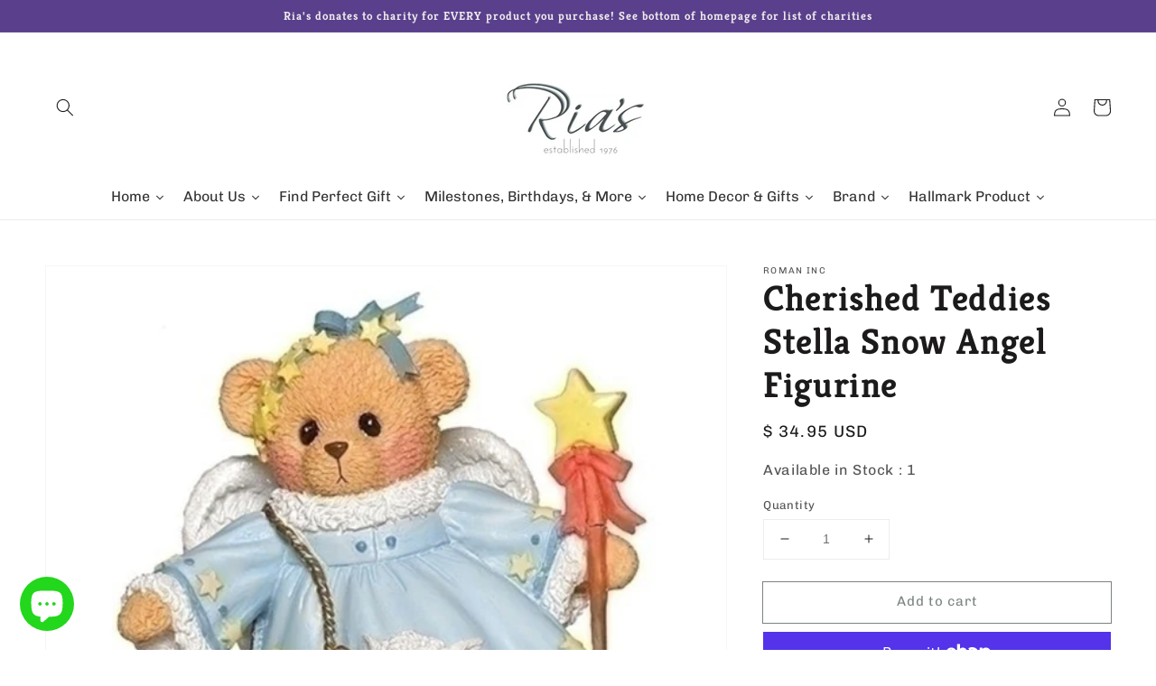

--- FILE ---
content_type: text/html; charset=utf-8
request_url: https://rias.ws/products/cherished-teddies-stella-snow-angel-figurine
body_size: 67836
content:
<!doctype html>
<html class="no-js" lang="en">
  <head>
  <meta name="google-site-verification" content="KQ4FEiEzkPmTffw3jdj2_M3TYa_F1mrTamnJ99e3TFo" />
    <meta name="p:domain_verify" content="147ca3f36f9be372f291ac83b2a8f18b"/>
    <meta charset="utf-8">
    <meta http-equiv="X-UA-Compatible" content="IE=edge">
    <meta name="viewport" content="width=device-width,initial-scale=1">
    <meta name="theme-color" content="">
    <link rel="canonical" href="https://rias.ws/products/cherished-teddies-stella-snow-angel-figurine">
    <link rel="preconnect" href="https://cdn.shopify.com" crossorigin><link rel="icon" type="image/png" href="//rias.ws/cdn/shop/files/Logoriaswebms_32x32.png?v=1684875808"><link rel="preconnect" href="https://fonts.shopifycdn.com" crossorigin><title>
      Cherished Teddies Stella Snow Angel Figurine
 &ndash; Ria&#39;s Gift Shop</title>

    
      <meta name="description" content="Cherished Teddies Stella Snow Angel Figurine Cherished Teddies collection, based on the illustrations of artist Priscilla Hillman and her son Glenn, are among the most collected teddy bear figurines ever made. These charming teddies first appeared in retail stores nationwide during 1992 when sixteen figurines were rele">
    

    

<meta property="og:site_name" content="Ria&#39;s Gift Shop">
<meta property="og:url" content="https://rias.ws/products/cherished-teddies-stella-snow-angel-figurine">
<meta property="og:title" content="Cherished Teddies Stella Snow Angel Figurine">
<meta property="og:type" content="product">
<meta property="og:description" content="Cherished Teddies Stella Snow Angel Figurine Cherished Teddies collection, based on the illustrations of artist Priscilla Hillman and her son Glenn, are among the most collected teddy bear figurines ever made. These charming teddies first appeared in retail stores nationwide during 1992 when sixteen figurines were rele"><meta property="og:image" content="http://rias.ws/cdn/shop/products/Cherished_Teddies_Stella_Snow_Angel_Figurine.jpg?v=1729689155">
  <meta property="og:image:secure_url" content="https://rias.ws/cdn/shop/products/Cherished_Teddies_Stella_Snow_Angel_Figurine.jpg?v=1729689155">
  <meta property="og:image:width" content="2048">
  <meta property="og:image:height" content="2048"><meta property="og:price:amount" content="34.95">
  <meta property="og:price:currency" content="USD"><meta name="twitter:site" content="@riashalboutique"><meta name="twitter:card" content="summary_large_image">
<meta name="twitter:title" content="Cherished Teddies Stella Snow Angel Figurine">
<meta name="twitter:description" content="Cherished Teddies Stella Snow Angel Figurine Cherished Teddies collection, based on the illustrations of artist Priscilla Hillman and her son Glenn, are among the most collected teddy bear figurines ever made. These charming teddies first appeared in retail stores nationwide during 1992 when sixteen figurines were rele">


    <script src="//rias.ws/cdn/shop/t/8/assets/global.js?v=130189267061969566591633072292" defer="defer"></script>
    <script>window.performance && window.performance.mark && window.performance.mark('shopify.content_for_header.start');</script><meta name="facebook-domain-verification" content="fdbmy2wfcgkivb6usiqzc75cft3zvp">
<meta name="facebook-domain-verification" content="sb1b2n3l8wriahm07zhlao63bdmu7d">
<meta name="facebook-domain-verification" content="jlb87wmp7quratg40rpsq8c77qvvbd">
<meta id="shopify-digital-wallet" name="shopify-digital-wallet" content="/11381402/digital_wallets/dialog">
<meta name="shopify-checkout-api-token" content="421513a5dc2168ba603c5634d7227c34">
<meta id="in-context-paypal-metadata" data-shop-id="11381402" data-venmo-supported="false" data-environment="production" data-locale="en_US" data-paypal-v4="true" data-currency="USD">
<link rel="alternate" hreflang="x-default" href="https://rias.ws/products/cherished-teddies-stella-snow-angel-figurine">
<link rel="alternate" hreflang="en" href="https://rias.ws/products/cherished-teddies-stella-snow-angel-figurine">
<link rel="alternate" hreflang="fr" href="https://rias.ws/fr/products/cherished-teddies-stella-snow-angel-figurine">
<link rel="alternate" hreflang="es" href="https://rias.ws/es/products/cherished-teddies-stella-snow-angel-figurine">
<link rel="alternate" hreflang="en-CA" href="https://rias.ws/en-ca/products/cherished-teddies-stella-snow-angel-figurine">
<link rel="alternate" hreflang="en-AU" href="https://rias.ws/en-au/products/cherished-teddies-stella-snow-angel-figurine">
<link rel="alternate" hreflang="en-GB" href="https://rias.ws/en-gb/products/cherished-teddies-stella-snow-angel-figurine">
<link rel="alternate" hreflang="en-BE" href="https://rias.ws/en-be/products/cherished-teddies-stella-snow-angel-figurine">
<link rel="alternate" hreflang="en-DE" href="https://rias.ws/en-de/products/cherished-teddies-stella-snow-angel-figurine">
<link rel="alternate" hreflang="en-FR" href="https://rias.ws/en-fr/products/cherished-teddies-stella-snow-angel-figurine">
<link rel="alternate" hreflang="fr-FR" href="https://rias.ws/fr-fr/products/cherished-teddies-stella-snow-angel-figurine">
<link rel="alternate" hreflang="en-JP" href="https://rias.ws/en-jp/products/cherished-teddies-stella-snow-angel-figurine">
<link rel="alternate" hreflang="en-NZ" href="https://rias.ws/en-nz/products/cherished-teddies-stella-snow-angel-figurine">
<link rel="alternate" hreflang="en-SG" href="https://rias.ws/en-sg/products/cherished-teddies-stella-snow-angel-figurine">
<link rel="alternate" hreflang="en-CH" href="https://rias.ws/en-ch/products/cherished-teddies-stella-snow-angel-figurine">
<link rel="alternate" hreflang="en-NL" href="https://rias.ws/en-nl/products/cherished-teddies-stella-snow-angel-figurine">
<link rel="alternate" hreflang="en-IT" href="https://rias.ws/en-it/products/cherished-teddies-stella-snow-angel-figurine">
<link rel="alternate" hreflang="en-HK" href="https://rias.ws/en-hk/products/cherished-teddies-stella-snow-angel-figurine">
<link rel="alternate" type="application/json+oembed" href="https://rias.ws/products/cherished-teddies-stella-snow-angel-figurine.oembed">
<script async="async" src="/checkouts/internal/preloads.js?locale=en-US"></script>
<link rel="preconnect" href="https://shop.app" crossorigin="anonymous">
<script async="async" src="https://shop.app/checkouts/internal/preloads.js?locale=en-US&shop_id=11381402" crossorigin="anonymous"></script>
<script id="apple-pay-shop-capabilities" type="application/json">{"shopId":11381402,"countryCode":"US","currencyCode":"USD","merchantCapabilities":["supports3DS"],"merchantId":"gid:\/\/shopify\/Shop\/11381402","merchantName":"Ria's Gift Shop","requiredBillingContactFields":["postalAddress","email","phone"],"requiredShippingContactFields":["postalAddress","email","phone"],"shippingType":"shipping","supportedNetworks":["visa","masterCard","amex","discover","elo","jcb"],"total":{"type":"pending","label":"Ria's Gift Shop","amount":"1.00"},"shopifyPaymentsEnabled":true,"supportsSubscriptions":true}</script>
<script id="shopify-features" type="application/json">{"accessToken":"421513a5dc2168ba603c5634d7227c34","betas":["rich-media-storefront-analytics"],"domain":"rias.ws","predictiveSearch":true,"shopId":11381402,"locale":"en"}</script>
<script>var Shopify = Shopify || {};
Shopify.shop = "rias-hallmark-jewelry-boutique.myshopify.com";
Shopify.locale = "en";
Shopify.currency = {"active":"USD","rate":"1.0"};
Shopify.country = "US";
Shopify.theme = {"name":"Dawn by 99 (20\/09\/21)","id":127307841731,"schema_name":"Dawn","schema_version":"2.1.0","theme_store_id":887,"role":"main"};
Shopify.theme.handle = "null";
Shopify.theme.style = {"id":null,"handle":null};
Shopify.cdnHost = "rias.ws/cdn";
Shopify.routes = Shopify.routes || {};
Shopify.routes.root = "/";</script>
<script type="module">!function(o){(o.Shopify=o.Shopify||{}).modules=!0}(window);</script>
<script>!function(o){function n(){var o=[];function n(){o.push(Array.prototype.slice.apply(arguments))}return n.q=o,n}var t=o.Shopify=o.Shopify||{};t.loadFeatures=n(),t.autoloadFeatures=n()}(window);</script>
<script>
  window.ShopifyPay = window.ShopifyPay || {};
  window.ShopifyPay.apiHost = "shop.app\/pay";
  window.ShopifyPay.redirectState = null;
</script>
<script id="shop-js-analytics" type="application/json">{"pageType":"product"}</script>
<script defer="defer" async type="module" src="//rias.ws/cdn/shopifycloud/shop-js/modules/v2/client.init-shop-cart-sync_BdyHc3Nr.en.esm.js"></script>
<script defer="defer" async type="module" src="//rias.ws/cdn/shopifycloud/shop-js/modules/v2/chunk.common_Daul8nwZ.esm.js"></script>
<script type="module">
  await import("//rias.ws/cdn/shopifycloud/shop-js/modules/v2/client.init-shop-cart-sync_BdyHc3Nr.en.esm.js");
await import("//rias.ws/cdn/shopifycloud/shop-js/modules/v2/chunk.common_Daul8nwZ.esm.js");

  window.Shopify.SignInWithShop?.initShopCartSync?.({"fedCMEnabled":true,"windoidEnabled":true});

</script>
<script defer="defer" async type="module" src="//rias.ws/cdn/shopifycloud/shop-js/modules/v2/client.payment-terms_MV4M3zvL.en.esm.js"></script>
<script defer="defer" async type="module" src="//rias.ws/cdn/shopifycloud/shop-js/modules/v2/chunk.common_Daul8nwZ.esm.js"></script>
<script defer="defer" async type="module" src="//rias.ws/cdn/shopifycloud/shop-js/modules/v2/chunk.modal_CQq8HTM6.esm.js"></script>
<script type="module">
  await import("//rias.ws/cdn/shopifycloud/shop-js/modules/v2/client.payment-terms_MV4M3zvL.en.esm.js");
await import("//rias.ws/cdn/shopifycloud/shop-js/modules/v2/chunk.common_Daul8nwZ.esm.js");
await import("//rias.ws/cdn/shopifycloud/shop-js/modules/v2/chunk.modal_CQq8HTM6.esm.js");

  
</script>
<script>
  window.Shopify = window.Shopify || {};
  if (!window.Shopify.featureAssets) window.Shopify.featureAssets = {};
  window.Shopify.featureAssets['shop-js'] = {"shop-cart-sync":["modules/v2/client.shop-cart-sync_QYOiDySF.en.esm.js","modules/v2/chunk.common_Daul8nwZ.esm.js"],"init-fed-cm":["modules/v2/client.init-fed-cm_DchLp9rc.en.esm.js","modules/v2/chunk.common_Daul8nwZ.esm.js"],"shop-button":["modules/v2/client.shop-button_OV7bAJc5.en.esm.js","modules/v2/chunk.common_Daul8nwZ.esm.js"],"init-windoid":["modules/v2/client.init-windoid_DwxFKQ8e.en.esm.js","modules/v2/chunk.common_Daul8nwZ.esm.js"],"shop-cash-offers":["modules/v2/client.shop-cash-offers_DWtL6Bq3.en.esm.js","modules/v2/chunk.common_Daul8nwZ.esm.js","modules/v2/chunk.modal_CQq8HTM6.esm.js"],"shop-toast-manager":["modules/v2/client.shop-toast-manager_CX9r1SjA.en.esm.js","modules/v2/chunk.common_Daul8nwZ.esm.js"],"init-shop-email-lookup-coordinator":["modules/v2/client.init-shop-email-lookup-coordinator_UhKnw74l.en.esm.js","modules/v2/chunk.common_Daul8nwZ.esm.js"],"pay-button":["modules/v2/client.pay-button_DzxNnLDY.en.esm.js","modules/v2/chunk.common_Daul8nwZ.esm.js"],"avatar":["modules/v2/client.avatar_BTnouDA3.en.esm.js"],"init-shop-cart-sync":["modules/v2/client.init-shop-cart-sync_BdyHc3Nr.en.esm.js","modules/v2/chunk.common_Daul8nwZ.esm.js"],"shop-login-button":["modules/v2/client.shop-login-button_D8B466_1.en.esm.js","modules/v2/chunk.common_Daul8nwZ.esm.js","modules/v2/chunk.modal_CQq8HTM6.esm.js"],"init-customer-accounts-sign-up":["modules/v2/client.init-customer-accounts-sign-up_C8fpPm4i.en.esm.js","modules/v2/client.shop-login-button_D8B466_1.en.esm.js","modules/v2/chunk.common_Daul8nwZ.esm.js","modules/v2/chunk.modal_CQq8HTM6.esm.js"],"init-shop-for-new-customer-accounts":["modules/v2/client.init-shop-for-new-customer-accounts_CVTO0Ztu.en.esm.js","modules/v2/client.shop-login-button_D8B466_1.en.esm.js","modules/v2/chunk.common_Daul8nwZ.esm.js","modules/v2/chunk.modal_CQq8HTM6.esm.js"],"init-customer-accounts":["modules/v2/client.init-customer-accounts_dRgKMfrE.en.esm.js","modules/v2/client.shop-login-button_D8B466_1.en.esm.js","modules/v2/chunk.common_Daul8nwZ.esm.js","modules/v2/chunk.modal_CQq8HTM6.esm.js"],"shop-follow-button":["modules/v2/client.shop-follow-button_CkZpjEct.en.esm.js","modules/v2/chunk.common_Daul8nwZ.esm.js","modules/v2/chunk.modal_CQq8HTM6.esm.js"],"lead-capture":["modules/v2/client.lead-capture_BntHBhfp.en.esm.js","modules/v2/chunk.common_Daul8nwZ.esm.js","modules/v2/chunk.modal_CQq8HTM6.esm.js"],"checkout-modal":["modules/v2/client.checkout-modal_CfxcYbTm.en.esm.js","modules/v2/chunk.common_Daul8nwZ.esm.js","modules/v2/chunk.modal_CQq8HTM6.esm.js"],"shop-login":["modules/v2/client.shop-login_Da4GZ2H6.en.esm.js","modules/v2/chunk.common_Daul8nwZ.esm.js","modules/v2/chunk.modal_CQq8HTM6.esm.js"],"payment-terms":["modules/v2/client.payment-terms_MV4M3zvL.en.esm.js","modules/v2/chunk.common_Daul8nwZ.esm.js","modules/v2/chunk.modal_CQq8HTM6.esm.js"]};
</script>
<script>(function() {
  var isLoaded = false;
  function asyncLoad() {
    if (isLoaded) return;
    isLoaded = true;
    var urls = ["\/\/shopify.privy.com\/widget.js?shop=rias-hallmark-jewelry-boutique.myshopify.com","https:\/\/cdn.getcarro.com\/script-tags\/all\/050820094100.js?shop=rias-hallmark-jewelry-boutique.myshopify.com","https:\/\/intg.snapchat.com\/shopify\/shopify-scevent-init.js?id=472d5ff6-c7c9-4704-ad90-c289b57c1e91\u0026shop=rias-hallmark-jewelry-boutique.myshopify.com","\/\/cdn.shopify.com\/proxy\/6f204a687704ac9b84c10625c7111efd4a39e6f095cc44fad7ab3c6ca2783f73\/bingshoppingtool-t2app-prod.trafficmanager.net\/uet\/tracking_script?shop=rias-hallmark-jewelry-boutique.myshopify.com\u0026sp-cache-control=cHVibGljLCBtYXgtYWdlPTkwMA","https:\/\/cdn.shopify.com\/s\/files\/1\/1138\/1402\/t\/8\/assets\/sca-qv-scripts-noconfig.js?v=1634145894\u0026shop=rias-hallmark-jewelry-boutique.myshopify.com","https:\/\/coupon-x.premio.io\/assets\/js\/shopify-cx-fronted.js?shop=rias-hallmark-jewelry-boutique.myshopify.com","https:\/\/cdn.hextom.com\/js\/freeshippingbar.js?shop=rias-hallmark-jewelry-boutique.myshopify.com"];
    for (var i = 0; i < urls.length; i++) {
      var s = document.createElement('script');
      s.type = 'text/javascript';
      s.async = true;
      s.src = urls[i];
      var x = document.getElementsByTagName('script')[0];
      x.parentNode.insertBefore(s, x);
    }
  };
  if(window.attachEvent) {
    window.attachEvent('onload', asyncLoad);
  } else {
    window.addEventListener('load', asyncLoad, false);
  }
})();</script>
<script id="__st">var __st={"a":11381402,"offset":-18000,"reqid":"446b591a-7393-4882-97b4-573c4fa81281-1768951812","pageurl":"rias.ws\/products\/cherished-teddies-stella-snow-angel-figurine","u":"f11c9b5dc130","p":"product","rtyp":"product","rid":3486477287504};</script>
<script>window.ShopifyPaypalV4VisibilityTracking = true;</script>
<script id="captcha-bootstrap">!function(){'use strict';const t='contact',e='account',n='new_comment',o=[[t,t],['blogs',n],['comments',n],[t,'customer']],c=[[e,'customer_login'],[e,'guest_login'],[e,'recover_customer_password'],[e,'create_customer']],r=t=>t.map((([t,e])=>`form[action*='/${t}']:not([data-nocaptcha='true']) input[name='form_type'][value='${e}']`)).join(','),a=t=>()=>t?[...document.querySelectorAll(t)].map((t=>t.form)):[];function s(){const t=[...o],e=r(t);return a(e)}const i='password',u='form_key',d=['recaptcha-v3-token','g-recaptcha-response','h-captcha-response',i],f=()=>{try{return window.sessionStorage}catch{return}},m='__shopify_v',_=t=>t.elements[u];function p(t,e,n=!1){try{const o=window.sessionStorage,c=JSON.parse(o.getItem(e)),{data:r}=function(t){const{data:e,action:n}=t;return t[m]||n?{data:e,action:n}:{data:t,action:n}}(c);for(const[e,n]of Object.entries(r))t.elements[e]&&(t.elements[e].value=n);n&&o.removeItem(e)}catch(o){console.error('form repopulation failed',{error:o})}}const l='form_type',E='cptcha';function T(t){t.dataset[E]=!0}const w=window,h=w.document,L='Shopify',v='ce_forms',y='captcha';let A=!1;((t,e)=>{const n=(g='f06e6c50-85a8-45c8-87d0-21a2b65856fe',I='https://cdn.shopify.com/shopifycloud/storefront-forms-hcaptcha/ce_storefront_forms_captcha_hcaptcha.v1.5.2.iife.js',D={infoText:'Protected by hCaptcha',privacyText:'Privacy',termsText:'Terms'},(t,e,n)=>{const o=w[L][v],c=o.bindForm;if(c)return c(t,g,e,D).then(n);var r;o.q.push([[t,g,e,D],n]),r=I,A||(h.body.append(Object.assign(h.createElement('script'),{id:'captcha-provider',async:!0,src:r})),A=!0)});var g,I,D;w[L]=w[L]||{},w[L][v]=w[L][v]||{},w[L][v].q=[],w[L][y]=w[L][y]||{},w[L][y].protect=function(t,e){n(t,void 0,e),T(t)},Object.freeze(w[L][y]),function(t,e,n,w,h,L){const[v,y,A,g]=function(t,e,n){const i=e?o:[],u=t?c:[],d=[...i,...u],f=r(d),m=r(i),_=r(d.filter((([t,e])=>n.includes(e))));return[a(f),a(m),a(_),s()]}(w,h,L),I=t=>{const e=t.target;return e instanceof HTMLFormElement?e:e&&e.form},D=t=>v().includes(t);t.addEventListener('submit',(t=>{const e=I(t);if(!e)return;const n=D(e)&&!e.dataset.hcaptchaBound&&!e.dataset.recaptchaBound,o=_(e),c=g().includes(e)&&(!o||!o.value);(n||c)&&t.preventDefault(),c&&!n&&(function(t){try{if(!f())return;!function(t){const e=f();if(!e)return;const n=_(t);if(!n)return;const o=n.value;o&&e.removeItem(o)}(t);const e=Array.from(Array(32),(()=>Math.random().toString(36)[2])).join('');!function(t,e){_(t)||t.append(Object.assign(document.createElement('input'),{type:'hidden',name:u})),t.elements[u].value=e}(t,e),function(t,e){const n=f();if(!n)return;const o=[...t.querySelectorAll(`input[type='${i}']`)].map((({name:t})=>t)),c=[...d,...o],r={};for(const[a,s]of new FormData(t).entries())c.includes(a)||(r[a]=s);n.setItem(e,JSON.stringify({[m]:1,action:t.action,data:r}))}(t,e)}catch(e){console.error('failed to persist form',e)}}(e),e.submit())}));const S=(t,e)=>{t&&!t.dataset[E]&&(n(t,e.some((e=>e===t))),T(t))};for(const o of['focusin','change'])t.addEventListener(o,(t=>{const e=I(t);D(e)&&S(e,y())}));const B=e.get('form_key'),M=e.get(l),P=B&&M;t.addEventListener('DOMContentLoaded',(()=>{const t=y();if(P)for(const e of t)e.elements[l].value===M&&p(e,B);[...new Set([...A(),...v().filter((t=>'true'===t.dataset.shopifyCaptcha))])].forEach((e=>S(e,t)))}))}(h,new URLSearchParams(w.location.search),n,t,e,['guest_login'])})(!0,!0)}();</script>
<script integrity="sha256-4kQ18oKyAcykRKYeNunJcIwy7WH5gtpwJnB7kiuLZ1E=" data-source-attribution="shopify.loadfeatures" defer="defer" src="//rias.ws/cdn/shopifycloud/storefront/assets/storefront/load_feature-a0a9edcb.js" crossorigin="anonymous"></script>
<script crossorigin="anonymous" defer="defer" src="//rias.ws/cdn/shopifycloud/storefront/assets/shopify_pay/storefront-65b4c6d7.js?v=20250812"></script>
<script data-source-attribution="shopify.dynamic_checkout.dynamic.init">var Shopify=Shopify||{};Shopify.PaymentButton=Shopify.PaymentButton||{isStorefrontPortableWallets:!0,init:function(){window.Shopify.PaymentButton.init=function(){};var t=document.createElement("script");t.src="https://rias.ws/cdn/shopifycloud/portable-wallets/latest/portable-wallets.en.js",t.type="module",document.head.appendChild(t)}};
</script>
<script data-source-attribution="shopify.dynamic_checkout.buyer_consent">
  function portableWalletsHideBuyerConsent(e){var t=document.getElementById("shopify-buyer-consent"),n=document.getElementById("shopify-subscription-policy-button");t&&n&&(t.classList.add("hidden"),t.setAttribute("aria-hidden","true"),n.removeEventListener("click",e))}function portableWalletsShowBuyerConsent(e){var t=document.getElementById("shopify-buyer-consent"),n=document.getElementById("shopify-subscription-policy-button");t&&n&&(t.classList.remove("hidden"),t.removeAttribute("aria-hidden"),n.addEventListener("click",e))}window.Shopify?.PaymentButton&&(window.Shopify.PaymentButton.hideBuyerConsent=portableWalletsHideBuyerConsent,window.Shopify.PaymentButton.showBuyerConsent=portableWalletsShowBuyerConsent);
</script>
<script>
  function portableWalletsCleanup(e){e&&e.src&&console.error("Failed to load portable wallets script "+e.src);var t=document.querySelectorAll("shopify-accelerated-checkout .shopify-payment-button__skeleton, shopify-accelerated-checkout-cart .wallet-cart-button__skeleton"),e=document.getElementById("shopify-buyer-consent");for(let e=0;e<t.length;e++)t[e].remove();e&&e.remove()}function portableWalletsNotLoadedAsModule(e){e instanceof ErrorEvent&&"string"==typeof e.message&&e.message.includes("import.meta")&&"string"==typeof e.filename&&e.filename.includes("portable-wallets")&&(window.removeEventListener("error",portableWalletsNotLoadedAsModule),window.Shopify.PaymentButton.failedToLoad=e,"loading"===document.readyState?document.addEventListener("DOMContentLoaded",window.Shopify.PaymentButton.init):window.Shopify.PaymentButton.init())}window.addEventListener("error",portableWalletsNotLoadedAsModule);
</script>

<script type="module" src="https://rias.ws/cdn/shopifycloud/portable-wallets/latest/portable-wallets.en.js" onError="portableWalletsCleanup(this)" crossorigin="anonymous"></script>
<script nomodule>
  document.addEventListener("DOMContentLoaded", portableWalletsCleanup);
</script>

<script id='scb4127' type='text/javascript' async='' src='https://rias.ws/cdn/shopifycloud/privacy-banner/storefront-banner.js'></script><link id="shopify-accelerated-checkout-styles" rel="stylesheet" media="screen" href="https://rias.ws/cdn/shopifycloud/portable-wallets/latest/accelerated-checkout-backwards-compat.css" crossorigin="anonymous">
<style id="shopify-accelerated-checkout-cart">
        #shopify-buyer-consent {
  margin-top: 1em;
  display: inline-block;
  width: 100%;
}

#shopify-buyer-consent.hidden {
  display: none;
}

#shopify-subscription-policy-button {
  background: none;
  border: none;
  padding: 0;
  text-decoration: underline;
  font-size: inherit;
  cursor: pointer;
}

#shopify-subscription-policy-button::before {
  box-shadow: none;
}

      </style>
<script id="sections-script" data-sections="main-product,product-recommendations,header,footer" defer="defer" src="//rias.ws/cdn/shop/t/8/compiled_assets/scripts.js?v=8894"></script>
<script>window.performance && window.performance.mark && window.performance.mark('shopify.content_for_header.end');</script><script id="shop-promise-product" type="application/json">
  {
    "productId": "3486477287504",
    "variantId": "27878318932048"
  }
</script>
<script id="shop-promise-features" type="application/json">
  {
    "supportedPromiseBrands": ["buy_with_prime"],
    "f_b9ba94d16a7d18ccd91d68be01e37df6": false,
    "f_85e460659f2e1fdd04f763b1587427a4": false
  }
</script>
<script fetchpriority="high" defer="defer" src="https://rias.ws/cdn/shopifycloud/shop-promise-pdp/prod/shop_promise_pdp.js?v=1" data-source-attribution="shopify.shop-promise-pdp" crossorigin="anonymous"></script>
<link rel="preload" href="https://static-na.payments-amazon.com/checkout.js" as="script">



    <style data-shopify>
      @font-face {
  font-family: Chivo;
  font-weight: 400;
  font-style: normal;
  font-display: swap;
  src: url("//rias.ws/cdn/fonts/chivo/chivo_n4.059fadbbf52d9f02350103459eb216e4b24c4661.woff2") format("woff2"),
       url("//rias.ws/cdn/fonts/chivo/chivo_n4.f2f8fca8b7ff9f510fa7f09ffe5448b3504bccf5.woff") format("woff");
}

      @font-face {
  font-family: Chivo;
  font-weight: 700;
  font-style: normal;
  font-display: swap;
  src: url("//rias.ws/cdn/fonts/chivo/chivo_n7.4d81c6f06c2ff78ed42169d6ec4aefa6d5cb0ff0.woff2") format("woff2"),
       url("//rias.ws/cdn/fonts/chivo/chivo_n7.a0e879417e089c259360eefc0ac3a3c8ea4e2830.woff") format("woff");
}

      @font-face {
  font-family: Chivo;
  font-weight: 400;
  font-style: italic;
  font-display: swap;
  src: url("//rias.ws/cdn/fonts/chivo/chivo_i4.95e9c0ba514943a715970b2897b31bdfdc9132b8.woff2") format("woff2"),
       url("//rias.ws/cdn/fonts/chivo/chivo_i4.31da6515f3970f86ac14321ace1609bd161f315f.woff") format("woff");
}

      @font-face {
  font-family: Chivo;
  font-weight: 700;
  font-style: italic;
  font-display: swap;
  src: url("//rias.ws/cdn/fonts/chivo/chivo_i7.0e5a75162c3ca7258edd3d59adf64e0fd118a226.woff2") format("woff2"),
       url("//rias.ws/cdn/fonts/chivo/chivo_i7.f9fd944b04861b64efaebd9de502668b4b566567.woff") format("woff");
}

      @font-face {
  font-family: Kreon;
  font-weight: 700;
  font-style: normal;
  font-display: swap;
  src: url("//rias.ws/cdn/fonts/kreon/kreon_n7.e494fa69aa6006850ca006ad73df93cff278ed5d.woff2") format("woff2"),
       url("//rias.ws/cdn/fonts/kreon/kreon_n7.a2e18ef08ee9e1b604dfbbc3ecd8f7a0dde7ac73.woff") format("woff");
}


      :root {
        --font-body-family: Chivo, sans-serif;
        --font-body-style: normal;
        --font-body-weight: 400;

        --font-heading-family: Kreon, serif;
        --font-heading-style: normal;
        --font-heading-weight: 700;

        --color-base-text: 28, 26, 26;
        --color-base-background-1: 255, 255, 255;
        --color-base-background-2: 193, 193, 193;
        --color-base-solid-button-labels: 239, 236, 236;
        --color-base-outline-button-labels: 123, 131, 130;
        --color-base-accent-1: 90, 63, 140;
        --color-base-accent-2: 0, 0, 0;
        --payment-terms-background-color: #ffffff;

        --gradient-base-background-1: #ffffff;
        --gradient-base-background-2: #c1c1c1;
        --gradient-base-accent-1: #5a3f8c;
        --gradient-base-accent-2: rgba(0,0,0,0);

        --page-width: 160rem;
      }

      *,
      *::before,
      *::after {
        box-sizing: inherit;
      }

      html {
        box-sizing: border-box;
        font-size: 62.5%;
        height: 100%;
      }

      body {
        display: grid;
        grid-template-rows: auto auto 1fr auto;
        grid-template-columns: 100%;
        min-height: 100%;
        margin: 0;
        font-size: 1.5rem;
        letter-spacing: 0.06rem;
        line-height: 1.8;
        font-family: var(--font-body-family);
        font-style: var(--font-body-style);
        font-weight: var(--font-body-weight);
      }

      @media screen and (min-width: 750px) {
        body {
          font-size: 1.6rem;
        }
      }
    </style>

    <link href="//rias.ws/cdn/shop/t/8/assets/base.css?v=105932249529182589171634033894" rel="stylesheet" type="text/css" media="all" />
<link rel="preload" as="font" href="//rias.ws/cdn/fonts/chivo/chivo_n4.059fadbbf52d9f02350103459eb216e4b24c4661.woff2" type="font/woff2" crossorigin><link rel="preload" as="font" href="//rias.ws/cdn/fonts/kreon/kreon_n7.e494fa69aa6006850ca006ad73df93cff278ed5d.woff2" type="font/woff2" crossorigin><link rel="stylesheet" href="//rias.ws/cdn/shop/t/8/assets/component-predictive-search.css?v=171342419786403665911631963647" media="print" onload="this.media='all'"><script>document.documentElement.className = document.documentElement.className.replace('no-js', 'js');</script>
    <script src="//rias.ws/cdn/shopifycloud/storefront/assets/themes_support/option_selection-b017cd28.js" type="text/javascript"></script>
    <script src="https://hello.pledgeling.com/assets/shop/donation/button.js" async></script>
    <script id="plg-npo-select" src="https://hello.pledgeling.com/assets/shop/nonprofit/select.js" async></script>

    
  
<link rel="dns-prefetch" href="https://ajax.googleapis.com/">
<link rel="preload" as="stylesheet" href="//rias.ws/cdn/shop/t/8/assets/sca-quick-view.css?v=139191236586863878091635398882">
<link rel="preload" as="stylesheet" href="//rias.ws/cdn/shop/t/8/assets/sca-jquery.fancybox.css?v=171302624265374614681635400550">
<link rel="stylesheet" href="//rias.ws/cdn/shop/t/8/assets/sca-quick-view.css?v=139191236586863878091635398882">
<link rel="stylesheet" href="//rias.ws/cdn/shop/t/8/assets/sca-jquery.fancybox.css?v=171302624265374614681635400550">
<script src="//rias.ws/cdn/shopifycloud/storefront/assets/themes_support/option_selection-b017cd28.js" type="text/javascript"></script>
  








<!-- BEGIN app block: shopify://apps/judge-me-reviews/blocks/judgeme_core/61ccd3b1-a9f2-4160-9fe9-4fec8413e5d8 --><!-- Start of Judge.me Core -->






<link rel="dns-prefetch" href="https://cdnwidget.judge.me">
<link rel="dns-prefetch" href="https://cdn.judge.me">
<link rel="dns-prefetch" href="https://cdn1.judge.me">
<link rel="dns-prefetch" href="https://api.judge.me">

<script data-cfasync='false' class='jdgm-settings-script'>window.jdgmSettings={"pagination":5,"disable_web_reviews":false,"badge_no_review_text":"No reviews","badge_n_reviews_text":"{{ n }} review/reviews","hide_badge_preview_if_no_reviews":true,"badge_hide_text":false,"enforce_center_preview_badge":false,"widget_title":"Customer Reviews","widget_open_form_text":"Write a review","widget_close_form_text":"Cancel review","widget_refresh_page_text":"Refresh page","widget_summary_text":"Based on {{ number_of_reviews }} review/reviews","widget_no_review_text":"Be the first to write a review","widget_name_field_text":"Display name","widget_verified_name_field_text":"Verified Name (public)","widget_name_placeholder_text":"Display name","widget_required_field_error_text":"This field is required.","widget_email_field_text":"Email address","widget_verified_email_field_text":"Verified Email (private, can not be edited)","widget_email_placeholder_text":"Your email address","widget_email_field_error_text":"Please enter a valid email address.","widget_rating_field_text":"Rating","widget_review_title_field_text":"Review Title","widget_review_title_placeholder_text":"Give your review a title","widget_review_body_field_text":"Review content","widget_review_body_placeholder_text":"Start writing here...","widget_pictures_field_text":"Picture/Video (optional)","widget_submit_review_text":"Submit Review","widget_submit_verified_review_text":"Submit Verified Review","widget_submit_success_msg_with_auto_publish":"Thank you! Please refresh the page in a few moments to see your review. You can remove or edit your review by logging into \u003ca href='https://judge.me/login' target='_blank' rel='nofollow noopener'\u003eJudge.me\u003c/a\u003e","widget_submit_success_msg_no_auto_publish":"Thank you! Your review will be published as soon as it is approved by the shop admin. You can remove or edit your review by logging into \u003ca href='https://judge.me/login' target='_blank' rel='nofollow noopener'\u003eJudge.me\u003c/a\u003e","widget_show_default_reviews_out_of_total_text":"Showing {{ n_reviews_shown }} out of {{ n_reviews }} reviews.","widget_show_all_link_text":"Show all","widget_show_less_link_text":"Show less","widget_author_said_text":"{{ reviewer_name }} said:","widget_days_text":"{{ n }} days ago","widget_weeks_text":"{{ n }} week/weeks ago","widget_months_text":"{{ n }} month/months ago","widget_years_text":"{{ n }} year/years ago","widget_yesterday_text":"Yesterday","widget_today_text":"Today","widget_replied_text":"\u003e\u003e {{ shop_name }} replied:","widget_read_more_text":"Read more","widget_reviewer_name_as_initial":"","widget_rating_filter_color":"","widget_rating_filter_see_all_text":"See all reviews","widget_sorting_most_recent_text":"Most Recent","widget_sorting_highest_rating_text":"Highest Rating","widget_sorting_lowest_rating_text":"Lowest Rating","widget_sorting_with_pictures_text":"Only Pictures","widget_sorting_most_helpful_text":"Most Helpful","widget_open_question_form_text":"Ask a question","widget_reviews_subtab_text":"Reviews","widget_questions_subtab_text":"Questions","widget_question_label_text":"Question","widget_answer_label_text":"Answer","widget_question_placeholder_text":"Write your question here","widget_submit_question_text":"Submit Question","widget_question_submit_success_text":"Thank you for your question! We will notify you once it gets answered.","verified_badge_text":"Verified","verified_badge_bg_color":"","verified_badge_text_color":"","verified_badge_placement":"left-of-reviewer-name","widget_review_max_height":"","widget_hide_border":false,"widget_social_share":false,"widget_thumb":false,"widget_review_location_show":false,"widget_location_format":"","all_reviews_include_out_of_store_products":true,"all_reviews_out_of_store_text":"(out of store)","all_reviews_pagination":100,"all_reviews_product_name_prefix_text":"about","enable_review_pictures":true,"enable_question_anwser":false,"widget_theme":"","review_date_format":"mm/dd/yyyy","default_sort_method":"most-recent","widget_product_reviews_subtab_text":"Product Reviews","widget_shop_reviews_subtab_text":"Shop Reviews","widget_other_products_reviews_text":"Reviews for other products","widget_store_reviews_subtab_text":"Store reviews","widget_no_store_reviews_text":"This store hasn't received any reviews yet","widget_web_restriction_product_reviews_text":"This product hasn't received any reviews yet","widget_no_items_text":"No items found","widget_show_more_text":"Show more","widget_write_a_store_review_text":"Write a Store Review","widget_other_languages_heading":"Reviews in Other Languages","widget_translate_review_text":"Translate review to {{ language }}","widget_translating_review_text":"Translating...","widget_show_original_translation_text":"Show original ({{ language }})","widget_translate_review_failed_text":"Review couldn't be translated.","widget_translate_review_retry_text":"Retry","widget_translate_review_try_again_later_text":"Try again later","show_product_url_for_grouped_product":false,"widget_sorting_pictures_first_text":"Pictures First","show_pictures_on_all_rev_page_mobile":false,"show_pictures_on_all_rev_page_desktop":false,"floating_tab_hide_mobile_install_preference":false,"floating_tab_button_name":"★ Reviews","floating_tab_title":"Let customers speak for us","floating_tab_button_color":"","floating_tab_button_background_color":"","floating_tab_url":"","floating_tab_url_enabled":false,"floating_tab_tab_style":"text","all_reviews_text_badge_text":"Customers rate us {{ shop.metafields.judgeme.all_reviews_rating | round: 1 }}/5 based on {{ shop.metafields.judgeme.all_reviews_count }} reviews.","all_reviews_text_badge_text_branded_style":"{{ shop.metafields.judgeme.all_reviews_rating | round: 1 }} out of 5 stars based on {{ shop.metafields.judgeme.all_reviews_count }} reviews","is_all_reviews_text_badge_a_link":false,"show_stars_for_all_reviews_text_badge":false,"all_reviews_text_badge_url":"","all_reviews_text_style":"branded","all_reviews_text_color_style":"judgeme_brand_color","all_reviews_text_color":"#108474","all_reviews_text_show_jm_brand":true,"featured_carousel_show_header":true,"featured_carousel_title":"Let customers speak for us","testimonials_carousel_title":"Customers are saying","videos_carousel_title":"Real customer stories","cards_carousel_title":"Customers are saying","featured_carousel_count_text":"from {{ n }} reviews","featured_carousel_add_link_to_all_reviews_page":false,"featured_carousel_url":"","featured_carousel_show_images":true,"featured_carousel_autoslide_interval":5,"featured_carousel_arrows_on_the_sides":false,"featured_carousel_height":250,"featured_carousel_width":80,"featured_carousel_image_size":0,"featured_carousel_image_height":250,"featured_carousel_arrow_color":"#eeeeee","verified_count_badge_style":"branded","verified_count_badge_orientation":"horizontal","verified_count_badge_color_style":"judgeme_brand_color","verified_count_badge_color":"#108474","is_verified_count_badge_a_link":false,"verified_count_badge_url":"","verified_count_badge_show_jm_brand":true,"widget_rating_preset_default":5,"widget_first_sub_tab":"product-reviews","widget_show_histogram":true,"widget_histogram_use_custom_color":false,"widget_pagination_use_custom_color":false,"widget_star_use_custom_color":false,"widget_verified_badge_use_custom_color":false,"widget_write_review_use_custom_color":false,"picture_reminder_submit_button":"Upload Pictures","enable_review_videos":false,"mute_video_by_default":false,"widget_sorting_videos_first_text":"Videos First","widget_review_pending_text":"Pending","featured_carousel_items_for_large_screen":3,"social_share_options_order":"Facebook,Twitter","remove_microdata_snippet":false,"disable_json_ld":false,"enable_json_ld_products":false,"preview_badge_show_question_text":false,"preview_badge_no_question_text":"No questions","preview_badge_n_question_text":"{{ number_of_questions }} question/questions","qa_badge_show_icon":false,"qa_badge_position":"same-row","remove_judgeme_branding":false,"widget_add_search_bar":false,"widget_search_bar_placeholder":"Search","widget_sorting_verified_only_text":"Verified only","featured_carousel_theme":"default","featured_carousel_show_rating":true,"featured_carousel_show_title":true,"featured_carousel_show_body":true,"featured_carousel_show_date":false,"featured_carousel_show_reviewer":true,"featured_carousel_show_product":false,"featured_carousel_header_background_color":"#108474","featured_carousel_header_text_color":"#ffffff","featured_carousel_name_product_separator":"reviewed","featured_carousel_full_star_background":"#108474","featured_carousel_empty_star_background":"#dadada","featured_carousel_vertical_theme_background":"#f9fafb","featured_carousel_verified_badge_enable":true,"featured_carousel_verified_badge_color":"#108474","featured_carousel_border_style":"round","featured_carousel_review_line_length_limit":3,"featured_carousel_more_reviews_button_text":"Read more reviews","featured_carousel_view_product_button_text":"View product","all_reviews_page_load_reviews_on":"scroll","all_reviews_page_load_more_text":"Load More Reviews","disable_fb_tab_reviews":false,"enable_ajax_cdn_cache":false,"widget_public_name_text":"displayed publicly like","default_reviewer_name":"John Smith","default_reviewer_name_has_non_latin":true,"widget_reviewer_anonymous":"Anonymous","medals_widget_title":"Judge.me Review Medals","medals_widget_background_color":"#f9fafb","medals_widget_position":"footer_all_pages","medals_widget_border_color":"#f9fafb","medals_widget_verified_text_position":"left","medals_widget_use_monochromatic_version":false,"medals_widget_elements_color":"#108474","show_reviewer_avatar":true,"widget_invalid_yt_video_url_error_text":"Not a YouTube video URL","widget_max_length_field_error_text":"Please enter no more than {0} characters.","widget_show_country_flag":false,"widget_show_collected_via_shop_app":true,"widget_verified_by_shop_badge_style":"light","widget_verified_by_shop_text":"Verified by Shop","widget_show_photo_gallery":false,"widget_load_with_code_splitting":true,"widget_ugc_install_preference":false,"widget_ugc_title":"Made by us, Shared by you","widget_ugc_subtitle":"Tag us to see your picture featured in our page","widget_ugc_arrows_color":"#ffffff","widget_ugc_primary_button_text":"Buy Now","widget_ugc_primary_button_background_color":"#108474","widget_ugc_primary_button_text_color":"#ffffff","widget_ugc_primary_button_border_width":"0","widget_ugc_primary_button_border_style":"none","widget_ugc_primary_button_border_color":"#108474","widget_ugc_primary_button_border_radius":"25","widget_ugc_secondary_button_text":"Load More","widget_ugc_secondary_button_background_color":"#ffffff","widget_ugc_secondary_button_text_color":"#108474","widget_ugc_secondary_button_border_width":"2","widget_ugc_secondary_button_border_style":"solid","widget_ugc_secondary_button_border_color":"#108474","widget_ugc_secondary_button_border_radius":"25","widget_ugc_reviews_button_text":"View Reviews","widget_ugc_reviews_button_background_color":"#ffffff","widget_ugc_reviews_button_text_color":"#108474","widget_ugc_reviews_button_border_width":"2","widget_ugc_reviews_button_border_style":"solid","widget_ugc_reviews_button_border_color":"#108474","widget_ugc_reviews_button_border_radius":"25","widget_ugc_reviews_button_link_to":"judgeme-reviews-page","widget_ugc_show_post_date":true,"widget_ugc_max_width":"800","widget_rating_metafield_value_type":true,"widget_primary_color":"#108474","widget_enable_secondary_color":false,"widget_secondary_color":"#edf5f5","widget_summary_average_rating_text":"{{ average_rating }} out of 5","widget_media_grid_title":"Customer photos \u0026 videos","widget_media_grid_see_more_text":"See more","widget_round_style":false,"widget_show_product_medals":true,"widget_verified_by_judgeme_text":"Verified by Judge.me","widget_show_store_medals":true,"widget_verified_by_judgeme_text_in_store_medals":"Verified by Judge.me","widget_media_field_exceed_quantity_message":"Sorry, we can only accept {{ max_media }} for one review.","widget_media_field_exceed_limit_message":"{{ file_name }} is too large, please select a {{ media_type }} less than {{ size_limit }}MB.","widget_review_submitted_text":"Review Submitted!","widget_question_submitted_text":"Question Submitted!","widget_close_form_text_question":"Cancel","widget_write_your_answer_here_text":"Write your answer here","widget_enabled_branded_link":true,"widget_show_collected_by_judgeme":true,"widget_reviewer_name_color":"","widget_write_review_text_color":"","widget_write_review_bg_color":"","widget_collected_by_judgeme_text":"collected by Judge.me","widget_pagination_type":"standard","widget_load_more_text":"Load More","widget_load_more_color":"#108474","widget_full_review_text":"Full Review","widget_read_more_reviews_text":"Read More Reviews","widget_read_questions_text":"Read Questions","widget_questions_and_answers_text":"Questions \u0026 Answers","widget_verified_by_text":"Verified by","widget_verified_text":"Verified","widget_number_of_reviews_text":"{{ number_of_reviews }} reviews","widget_back_button_text":"Back","widget_next_button_text":"Next","widget_custom_forms_filter_button":"Filters","custom_forms_style":"horizontal","widget_show_review_information":false,"how_reviews_are_collected":"How reviews are collected?","widget_show_review_keywords":false,"widget_gdpr_statement":"How we use your data: We'll only contact you about the review you left, and only if necessary. By submitting your review, you agree to Judge.me's \u003ca href='https://judge.me/terms' target='_blank' rel='nofollow noopener'\u003eterms\u003c/a\u003e, \u003ca href='https://judge.me/privacy' target='_blank' rel='nofollow noopener'\u003eprivacy\u003c/a\u003e and \u003ca href='https://judge.me/content-policy' target='_blank' rel='nofollow noopener'\u003econtent\u003c/a\u003e policies.","widget_multilingual_sorting_enabled":false,"widget_translate_review_content_enabled":false,"widget_translate_review_content_method":"manual","popup_widget_review_selection":"automatically_with_pictures","popup_widget_round_border_style":true,"popup_widget_show_title":true,"popup_widget_show_body":true,"popup_widget_show_reviewer":false,"popup_widget_show_product":true,"popup_widget_show_pictures":true,"popup_widget_use_review_picture":true,"popup_widget_show_on_home_page":true,"popup_widget_show_on_product_page":true,"popup_widget_show_on_collection_page":true,"popup_widget_show_on_cart_page":true,"popup_widget_position":"bottom_left","popup_widget_first_review_delay":5,"popup_widget_duration":5,"popup_widget_interval":5,"popup_widget_review_count":5,"popup_widget_hide_on_mobile":true,"review_snippet_widget_round_border_style":true,"review_snippet_widget_card_color":"#FFFFFF","review_snippet_widget_slider_arrows_background_color":"#FFFFFF","review_snippet_widget_slider_arrows_color":"#000000","review_snippet_widget_star_color":"#108474","show_product_variant":false,"all_reviews_product_variant_label_text":"Variant: ","widget_show_verified_branding":true,"widget_ai_summary_title":"Customers say","widget_ai_summary_disclaimer":"AI-powered review summary based on recent customer reviews","widget_show_ai_summary":false,"widget_show_ai_summary_bg":false,"widget_show_review_title_input":true,"redirect_reviewers_invited_via_email":"review_widget","request_store_review_after_product_review":false,"request_review_other_products_in_order":false,"review_form_color_scheme":"default","review_form_corner_style":"square","review_form_star_color":{},"review_form_text_color":"#333333","review_form_background_color":"#ffffff","review_form_field_background_color":"#fafafa","review_form_button_color":{},"review_form_button_text_color":"#ffffff","review_form_modal_overlay_color":"#000000","review_content_screen_title_text":"How would you rate this product?","review_content_introduction_text":"We would love it if you would share a bit about your experience.","store_review_form_title_text":"How would you rate this store?","store_review_form_introduction_text":"We would love it if you would share a bit about your experience.","show_review_guidance_text":true,"one_star_review_guidance_text":"Poor","five_star_review_guidance_text":"Great","customer_information_screen_title_text":"About you","customer_information_introduction_text":"Please tell us more about you.","custom_questions_screen_title_text":"Your experience in more detail","custom_questions_introduction_text":"Here are a few questions to help us understand more about your experience.","review_submitted_screen_title_text":"Thanks for your review!","review_submitted_screen_thank_you_text":"We are processing it and it will appear on the store soon.","review_submitted_screen_email_verification_text":"Please confirm your email by clicking the link we just sent you. This helps us keep reviews authentic.","review_submitted_request_store_review_text":"Would you like to share your experience of shopping with us?","review_submitted_review_other_products_text":"Would you like to review these products?","store_review_screen_title_text":"Would you like to share your experience of shopping with us?","store_review_introduction_text":"We value your feedback and use it to improve. Please share any thoughts or suggestions you have.","reviewer_media_screen_title_picture_text":"Share a picture","reviewer_media_introduction_picture_text":"Upload a photo to support your review.","reviewer_media_screen_title_video_text":"Share a video","reviewer_media_introduction_video_text":"Upload a video to support your review.","reviewer_media_screen_title_picture_or_video_text":"Share a picture or video","reviewer_media_introduction_picture_or_video_text":"Upload a photo or video to support your review.","reviewer_media_youtube_url_text":"Paste your Youtube URL here","advanced_settings_next_step_button_text":"Next","advanced_settings_close_review_button_text":"Close","modal_write_review_flow":false,"write_review_flow_required_text":"Required","write_review_flow_privacy_message_text":"We respect your privacy.","write_review_flow_anonymous_text":"Post review as anonymous","write_review_flow_visibility_text":"This won't be visible to other customers.","write_review_flow_multiple_selection_help_text":"Select as many as you like","write_review_flow_single_selection_help_text":"Select one option","write_review_flow_required_field_error_text":"This field is required","write_review_flow_invalid_email_error_text":"Please enter a valid email address","write_review_flow_max_length_error_text":"Max. {{ max_length }} characters.","write_review_flow_media_upload_text":"\u003cb\u003eClick to upload\u003c/b\u003e or drag and drop","write_review_flow_gdpr_statement":"We'll only contact you about your review if necessary. By submitting your review, you agree to our \u003ca href='https://judge.me/terms' target='_blank' rel='nofollow noopener'\u003eterms and conditions\u003c/a\u003e and \u003ca href='https://judge.me/privacy' target='_blank' rel='nofollow noopener'\u003eprivacy policy\u003c/a\u003e.","rating_only_reviews_enabled":false,"show_negative_reviews_help_screen":false,"new_review_flow_help_screen_rating_threshold":3,"negative_review_resolution_screen_title_text":"Tell us more","negative_review_resolution_text":"Your experience matters to us. If there were issues with your purchase, we're here to help. Feel free to reach out to us, we'd love the opportunity to make things right.","negative_review_resolution_button_text":"Contact us","negative_review_resolution_proceed_with_review_text":"Leave a review","negative_review_resolution_subject":"Issue with purchase from {{ shop_name }}.{{ order_name }}","preview_badge_collection_page_install_status":false,"widget_review_custom_css":"","preview_badge_custom_css":"","preview_badge_stars_count":"5-stars","featured_carousel_custom_css":"","floating_tab_custom_css":"","all_reviews_widget_custom_css":"","medals_widget_custom_css":"","verified_badge_custom_css":"","all_reviews_text_custom_css":"","transparency_badges_collected_via_store_invite":false,"transparency_badges_from_another_provider":false,"transparency_badges_collected_from_store_visitor":false,"transparency_badges_collected_by_verified_review_provider":false,"transparency_badges_earned_reward":false,"transparency_badges_collected_via_store_invite_text":"Review collected via store invitation","transparency_badges_from_another_provider_text":"Review collected from another provider","transparency_badges_collected_from_store_visitor_text":"Review collected from a store visitor","transparency_badges_written_in_google_text":"Review written in Google","transparency_badges_written_in_etsy_text":"Review written in Etsy","transparency_badges_written_in_shop_app_text":"Review written in Shop App","transparency_badges_earned_reward_text":"Review earned a reward for future purchase","product_review_widget_per_page":10,"widget_store_review_label_text":"Review about the store","checkout_comment_extension_title_on_product_page":"Customer Comments","checkout_comment_extension_num_latest_comment_show":5,"checkout_comment_extension_format":"name_and_timestamp","checkout_comment_customer_name":"last_initial","checkout_comment_comment_notification":true,"preview_badge_collection_page_install_preference":false,"preview_badge_home_page_install_preference":false,"preview_badge_product_page_install_preference":false,"review_widget_install_preference":"","review_carousel_install_preference":false,"floating_reviews_tab_install_preference":"none","verified_reviews_count_badge_install_preference":false,"all_reviews_text_install_preference":false,"review_widget_best_location":false,"judgeme_medals_install_preference":false,"review_widget_revamp_enabled":false,"review_widget_qna_enabled":false,"review_widget_header_theme":"minimal","review_widget_widget_title_enabled":true,"review_widget_header_text_size":"medium","review_widget_header_text_weight":"regular","review_widget_average_rating_style":"compact","review_widget_bar_chart_enabled":true,"review_widget_bar_chart_type":"numbers","review_widget_bar_chart_style":"standard","review_widget_expanded_media_gallery_enabled":false,"review_widget_reviews_section_theme":"standard","review_widget_image_style":"thumbnails","review_widget_review_image_ratio":"square","review_widget_stars_size":"medium","review_widget_verified_badge":"standard_text","review_widget_review_title_text_size":"medium","review_widget_review_text_size":"medium","review_widget_review_text_length":"medium","review_widget_number_of_columns_desktop":3,"review_widget_carousel_transition_speed":5,"review_widget_custom_questions_answers_display":"always","review_widget_button_text_color":"#FFFFFF","review_widget_text_color":"#000000","review_widget_lighter_text_color":"#7B7B7B","review_widget_corner_styling":"soft","review_widget_review_word_singular":"review","review_widget_review_word_plural":"reviews","review_widget_voting_label":"Helpful?","review_widget_shop_reply_label":"Reply from {{ shop_name }}:","review_widget_filters_title":"Filters","qna_widget_question_word_singular":"Question","qna_widget_question_word_plural":"Questions","qna_widget_answer_reply_label":"Answer from {{ answerer_name }}:","qna_content_screen_title_text":"Ask a question about this product","qna_widget_question_required_field_error_text":"Please enter your question.","qna_widget_flow_gdpr_statement":"We'll only contact you about your question if necessary. By submitting your question, you agree to our \u003ca href='https://judge.me/terms' target='_blank' rel='nofollow noopener'\u003eterms and conditions\u003c/a\u003e and \u003ca href='https://judge.me/privacy' target='_blank' rel='nofollow noopener'\u003eprivacy policy\u003c/a\u003e.","qna_widget_question_submitted_text":"Thanks for your question!","qna_widget_close_form_text_question":"Close","qna_widget_question_submit_success_text":"We’ll notify you by email when your question is answered.","all_reviews_widget_v2025_enabled":false,"all_reviews_widget_v2025_header_theme":"default","all_reviews_widget_v2025_widget_title_enabled":true,"all_reviews_widget_v2025_header_text_size":"medium","all_reviews_widget_v2025_header_text_weight":"regular","all_reviews_widget_v2025_average_rating_style":"compact","all_reviews_widget_v2025_bar_chart_enabled":true,"all_reviews_widget_v2025_bar_chart_type":"numbers","all_reviews_widget_v2025_bar_chart_style":"standard","all_reviews_widget_v2025_expanded_media_gallery_enabled":false,"all_reviews_widget_v2025_show_store_medals":true,"all_reviews_widget_v2025_show_photo_gallery":true,"all_reviews_widget_v2025_show_review_keywords":false,"all_reviews_widget_v2025_show_ai_summary":false,"all_reviews_widget_v2025_show_ai_summary_bg":false,"all_reviews_widget_v2025_add_search_bar":false,"all_reviews_widget_v2025_default_sort_method":"most-recent","all_reviews_widget_v2025_reviews_per_page":10,"all_reviews_widget_v2025_reviews_section_theme":"default","all_reviews_widget_v2025_image_style":"thumbnails","all_reviews_widget_v2025_review_image_ratio":"square","all_reviews_widget_v2025_stars_size":"medium","all_reviews_widget_v2025_verified_badge":"bold_badge","all_reviews_widget_v2025_review_title_text_size":"medium","all_reviews_widget_v2025_review_text_size":"medium","all_reviews_widget_v2025_review_text_length":"medium","all_reviews_widget_v2025_number_of_columns_desktop":3,"all_reviews_widget_v2025_carousel_transition_speed":5,"all_reviews_widget_v2025_custom_questions_answers_display":"always","all_reviews_widget_v2025_show_product_variant":false,"all_reviews_widget_v2025_show_reviewer_avatar":true,"all_reviews_widget_v2025_reviewer_name_as_initial":"","all_reviews_widget_v2025_review_location_show":false,"all_reviews_widget_v2025_location_format":"","all_reviews_widget_v2025_show_country_flag":false,"all_reviews_widget_v2025_verified_by_shop_badge_style":"light","all_reviews_widget_v2025_social_share":false,"all_reviews_widget_v2025_social_share_options_order":"Facebook,Twitter,LinkedIn,Pinterest","all_reviews_widget_v2025_pagination_type":"standard","all_reviews_widget_v2025_button_text_color":"#FFFFFF","all_reviews_widget_v2025_text_color":"#000000","all_reviews_widget_v2025_lighter_text_color":"#7B7B7B","all_reviews_widget_v2025_corner_styling":"soft","all_reviews_widget_v2025_title":"Customer reviews","all_reviews_widget_v2025_ai_summary_title":"Customers say about this store","all_reviews_widget_v2025_no_review_text":"Be the first to write a review","platform":"shopify","branding_url":"https://app.judge.me/reviews","branding_text":"Powered by Judge.me","locale":"en","reply_name":"Ria's Gift Shop","widget_version":"3.0","footer":true,"autopublish":true,"review_dates":true,"enable_custom_form":false,"shop_locale":"en","enable_multi_locales_translations":false,"show_review_title_input":true,"review_verification_email_status":"always","can_be_branded":true,"reply_name_text":"Ria's Gift Shop"};</script> <style class='jdgm-settings-style'>.jdgm-xx{left:0}:root{--jdgm-primary-color: #108474;--jdgm-secondary-color: rgba(16,132,116,0.1);--jdgm-star-color: #108474;--jdgm-write-review-text-color: white;--jdgm-write-review-bg-color: #108474;--jdgm-paginate-color: #108474;--jdgm-border-radius: 0;--jdgm-reviewer-name-color: #108474}.jdgm-histogram__bar-content{background-color:#108474}.jdgm-rev[data-verified-buyer=true] .jdgm-rev__icon.jdgm-rev__icon:after,.jdgm-rev__buyer-badge.jdgm-rev__buyer-badge{color:white;background-color:#108474}.jdgm-review-widget--small .jdgm-gallery.jdgm-gallery .jdgm-gallery__thumbnail-link:nth-child(8) .jdgm-gallery__thumbnail-wrapper.jdgm-gallery__thumbnail-wrapper:before{content:"See more"}@media only screen and (min-width: 768px){.jdgm-gallery.jdgm-gallery .jdgm-gallery__thumbnail-link:nth-child(8) .jdgm-gallery__thumbnail-wrapper.jdgm-gallery__thumbnail-wrapper:before{content:"See more"}}.jdgm-prev-badge[data-average-rating='0.00']{display:none !important}.jdgm-author-all-initials{display:none !important}.jdgm-author-last-initial{display:none !important}.jdgm-rev-widg__title{visibility:hidden}.jdgm-rev-widg__summary-text{visibility:hidden}.jdgm-prev-badge__text{visibility:hidden}.jdgm-rev__prod-link-prefix:before{content:'about'}.jdgm-rev__variant-label:before{content:'Variant: '}.jdgm-rev__out-of-store-text:before{content:'(out of store)'}@media only screen and (min-width: 768px){.jdgm-rev__pics .jdgm-rev_all-rev-page-picture-separator,.jdgm-rev__pics .jdgm-rev__product-picture{display:none}}@media only screen and (max-width: 768px){.jdgm-rev__pics .jdgm-rev_all-rev-page-picture-separator,.jdgm-rev__pics .jdgm-rev__product-picture{display:none}}.jdgm-preview-badge[data-template="product"]{display:none !important}.jdgm-preview-badge[data-template="collection"]{display:none !important}.jdgm-preview-badge[data-template="index"]{display:none !important}.jdgm-review-widget[data-from-snippet="true"]{display:none !important}.jdgm-verified-count-badget[data-from-snippet="true"]{display:none !important}.jdgm-carousel-wrapper[data-from-snippet="true"]{display:none !important}.jdgm-all-reviews-text[data-from-snippet="true"]{display:none !important}.jdgm-medals-section[data-from-snippet="true"]{display:none !important}.jdgm-ugc-media-wrapper[data-from-snippet="true"]{display:none !important}.jdgm-rev__transparency-badge[data-badge-type="review_collected_via_store_invitation"]{display:none !important}.jdgm-rev__transparency-badge[data-badge-type="review_collected_from_another_provider"]{display:none !important}.jdgm-rev__transparency-badge[data-badge-type="review_collected_from_store_visitor"]{display:none !important}.jdgm-rev__transparency-badge[data-badge-type="review_written_in_etsy"]{display:none !important}.jdgm-rev__transparency-badge[data-badge-type="review_written_in_google_business"]{display:none !important}.jdgm-rev__transparency-badge[data-badge-type="review_written_in_shop_app"]{display:none !important}.jdgm-rev__transparency-badge[data-badge-type="review_earned_for_future_purchase"]{display:none !important}.jdgm-review-snippet-widget .jdgm-rev-snippet-widget__cards-container .jdgm-rev-snippet-card{border-radius:8px;background:#fff}.jdgm-review-snippet-widget .jdgm-rev-snippet-widget__cards-container .jdgm-rev-snippet-card__rev-rating .jdgm-star{color:#108474}.jdgm-review-snippet-widget .jdgm-rev-snippet-widget__prev-btn,.jdgm-review-snippet-widget .jdgm-rev-snippet-widget__next-btn{border-radius:50%;background:#fff}.jdgm-review-snippet-widget .jdgm-rev-snippet-widget__prev-btn>svg,.jdgm-review-snippet-widget .jdgm-rev-snippet-widget__next-btn>svg{fill:#000}.jdgm-full-rev-modal.rev-snippet-widget .jm-mfp-container .jm-mfp-content,.jdgm-full-rev-modal.rev-snippet-widget .jm-mfp-container .jdgm-full-rev__icon,.jdgm-full-rev-modal.rev-snippet-widget .jm-mfp-container .jdgm-full-rev__pic-img,.jdgm-full-rev-modal.rev-snippet-widget .jm-mfp-container .jdgm-full-rev__reply{border-radius:8px}.jdgm-full-rev-modal.rev-snippet-widget .jm-mfp-container .jdgm-full-rev[data-verified-buyer="true"] .jdgm-full-rev__icon::after{border-radius:8px}.jdgm-full-rev-modal.rev-snippet-widget .jm-mfp-container .jdgm-full-rev .jdgm-rev__buyer-badge{border-radius:calc( 8px / 2 )}.jdgm-full-rev-modal.rev-snippet-widget .jm-mfp-container .jdgm-full-rev .jdgm-full-rev__replier::before{content:'Ria&#39;s Gift Shop'}.jdgm-full-rev-modal.rev-snippet-widget .jm-mfp-container .jdgm-full-rev .jdgm-full-rev__product-button{border-radius:calc( 8px * 6 )}
</style> <style class='jdgm-settings-style'></style>

  
  
  
  <style class='jdgm-miracle-styles'>
  @-webkit-keyframes jdgm-spin{0%{-webkit-transform:rotate(0deg);-ms-transform:rotate(0deg);transform:rotate(0deg)}100%{-webkit-transform:rotate(359deg);-ms-transform:rotate(359deg);transform:rotate(359deg)}}@keyframes jdgm-spin{0%{-webkit-transform:rotate(0deg);-ms-transform:rotate(0deg);transform:rotate(0deg)}100%{-webkit-transform:rotate(359deg);-ms-transform:rotate(359deg);transform:rotate(359deg)}}@font-face{font-family:'JudgemeStar';src:url("[data-uri]") format("woff");font-weight:normal;font-style:normal}.jdgm-star{font-family:'JudgemeStar';display:inline !important;text-decoration:none !important;padding:0 4px 0 0 !important;margin:0 !important;font-weight:bold;opacity:1;-webkit-font-smoothing:antialiased;-moz-osx-font-smoothing:grayscale}.jdgm-star:hover{opacity:1}.jdgm-star:last-of-type{padding:0 !important}.jdgm-star.jdgm--on:before{content:"\e000"}.jdgm-star.jdgm--off:before{content:"\e001"}.jdgm-star.jdgm--half:before{content:"\e002"}.jdgm-widget *{margin:0;line-height:1.4;-webkit-box-sizing:border-box;-moz-box-sizing:border-box;box-sizing:border-box;-webkit-overflow-scrolling:touch}.jdgm-hidden{display:none !important;visibility:hidden !important}.jdgm-temp-hidden{display:none}.jdgm-spinner{width:40px;height:40px;margin:auto;border-radius:50%;border-top:2px solid #eee;border-right:2px solid #eee;border-bottom:2px solid #eee;border-left:2px solid #ccc;-webkit-animation:jdgm-spin 0.8s infinite linear;animation:jdgm-spin 0.8s infinite linear}.jdgm-prev-badge{display:block !important}

</style>


  
  
   


<script data-cfasync='false' class='jdgm-script'>
!function(e){window.jdgm=window.jdgm||{},jdgm.CDN_HOST="https://cdnwidget.judge.me/",jdgm.CDN_HOST_ALT="https://cdn2.judge.me/cdn/widget_frontend/",jdgm.API_HOST="https://api.judge.me/",jdgm.CDN_BASE_URL="https://cdn.shopify.com/extensions/019bdc9e-9889-75cc-9a3d-a887384f20d4/judgeme-extensions-301/assets/",
jdgm.docReady=function(d){(e.attachEvent?"complete"===e.readyState:"loading"!==e.readyState)?
setTimeout(d,0):e.addEventListener("DOMContentLoaded",d)},jdgm.loadCSS=function(d,t,o,a){
!o&&jdgm.loadCSS.requestedUrls.indexOf(d)>=0||(jdgm.loadCSS.requestedUrls.push(d),
(a=e.createElement("link")).rel="stylesheet",a.class="jdgm-stylesheet",a.media="nope!",
a.href=d,a.onload=function(){this.media="all",t&&setTimeout(t)},e.body.appendChild(a))},
jdgm.loadCSS.requestedUrls=[],jdgm.loadJS=function(e,d){var t=new XMLHttpRequest;
t.onreadystatechange=function(){4===t.readyState&&(Function(t.response)(),d&&d(t.response))},
t.open("GET",e),t.onerror=function(){if(e.indexOf(jdgm.CDN_HOST)===0&&jdgm.CDN_HOST_ALT!==jdgm.CDN_HOST){var f=e.replace(jdgm.CDN_HOST,jdgm.CDN_HOST_ALT);jdgm.loadJS(f,d)}},t.send()},jdgm.docReady((function(){(window.jdgmLoadCSS||e.querySelectorAll(
".jdgm-widget, .jdgm-all-reviews-page").length>0)&&(jdgmSettings.widget_load_with_code_splitting?
parseFloat(jdgmSettings.widget_version)>=3?jdgm.loadCSS(jdgm.CDN_HOST+"widget_v3/base.css"):
jdgm.loadCSS(jdgm.CDN_HOST+"widget/base.css"):jdgm.loadCSS(jdgm.CDN_HOST+"shopify_v2.css"),
jdgm.loadJS(jdgm.CDN_HOST+"loa"+"der.js"))}))}(document);
</script>
<noscript><link rel="stylesheet" type="text/css" media="all" href="https://cdnwidget.judge.me/shopify_v2.css"></noscript>

<!-- BEGIN app snippet: theme_fix_tags --><script>
  (function() {
    var jdgmThemeFixes = null;
    if (!jdgmThemeFixes) return;
    var thisThemeFix = jdgmThemeFixes[Shopify.theme.id];
    if (!thisThemeFix) return;

    if (thisThemeFix.html) {
      document.addEventListener("DOMContentLoaded", function() {
        var htmlDiv = document.createElement('div');
        htmlDiv.classList.add('jdgm-theme-fix-html');
        htmlDiv.innerHTML = thisThemeFix.html;
        document.body.append(htmlDiv);
      });
    };

    if (thisThemeFix.css) {
      var styleTag = document.createElement('style');
      styleTag.classList.add('jdgm-theme-fix-style');
      styleTag.innerHTML = thisThemeFix.css;
      document.head.append(styleTag);
    };

    if (thisThemeFix.js) {
      var scriptTag = document.createElement('script');
      scriptTag.classList.add('jdgm-theme-fix-script');
      scriptTag.innerHTML = thisThemeFix.js;
      document.head.append(scriptTag);
    };
  })();
</script>
<!-- END app snippet -->
<!-- End of Judge.me Core -->



<!-- END app block --><script src="https://cdn.shopify.com/extensions/e8878072-2f6b-4e89-8082-94b04320908d/inbox-1254/assets/inbox-chat-loader.js" type="text/javascript" defer="defer"></script>
<script src="https://cdn.shopify.com/extensions/019bdc9e-9889-75cc-9a3d-a887384f20d4/judgeme-extensions-301/assets/loader.js" type="text/javascript" defer="defer"></script>
<script src="https://cdn.shopify.com/extensions/019ada43-5df6-753c-a62c-4e6f335155c8/sesami-booking-app-102/assets/sesami-main.js" type="text/javascript" defer="defer"></script>
<link href="https://cdn.shopify.com/extensions/019ada43-5df6-753c-a62c-4e6f335155c8/sesami-booking-app-102/assets/sesami-components.css" rel="stylesheet" type="text/css" media="all">
<link href="https://monorail-edge.shopifysvc.com" rel="dns-prefetch">
<script>(function(){if ("sendBeacon" in navigator && "performance" in window) {try {var session_token_from_headers = performance.getEntriesByType('navigation')[0].serverTiming.find(x => x.name == '_s').description;} catch {var session_token_from_headers = undefined;}var session_cookie_matches = document.cookie.match(/_shopify_s=([^;]*)/);var session_token_from_cookie = session_cookie_matches && session_cookie_matches.length === 2 ? session_cookie_matches[1] : "";var session_token = session_token_from_headers || session_token_from_cookie || "";function handle_abandonment_event(e) {var entries = performance.getEntries().filter(function(entry) {return /monorail-edge.shopifysvc.com/.test(entry.name);});if (!window.abandonment_tracked && entries.length === 0) {window.abandonment_tracked = true;var currentMs = Date.now();var navigation_start = performance.timing.navigationStart;var payload = {shop_id: 11381402,url: window.location.href,navigation_start,duration: currentMs - navigation_start,session_token,page_type: "product"};window.navigator.sendBeacon("https://monorail-edge.shopifysvc.com/v1/produce", JSON.stringify({schema_id: "online_store_buyer_site_abandonment/1.1",payload: payload,metadata: {event_created_at_ms: currentMs,event_sent_at_ms: currentMs}}));}}window.addEventListener('pagehide', handle_abandonment_event);}}());</script>
<script id="web-pixels-manager-setup">(function e(e,d,r,n,o){if(void 0===o&&(o={}),!Boolean(null===(a=null===(i=window.Shopify)||void 0===i?void 0:i.analytics)||void 0===a?void 0:a.replayQueue)){var i,a;window.Shopify=window.Shopify||{};var t=window.Shopify;t.analytics=t.analytics||{};var s=t.analytics;s.replayQueue=[],s.publish=function(e,d,r){return s.replayQueue.push([e,d,r]),!0};try{self.performance.mark("wpm:start")}catch(e){}var l=function(){var e={modern:/Edge?\/(1{2}[4-9]|1[2-9]\d|[2-9]\d{2}|\d{4,})\.\d+(\.\d+|)|Firefox\/(1{2}[4-9]|1[2-9]\d|[2-9]\d{2}|\d{4,})\.\d+(\.\d+|)|Chrom(ium|e)\/(9{2}|\d{3,})\.\d+(\.\d+|)|(Maci|X1{2}).+ Version\/(15\.\d+|(1[6-9]|[2-9]\d|\d{3,})\.\d+)([,.]\d+|)( \(\w+\)|)( Mobile\/\w+|) Safari\/|Chrome.+OPR\/(9{2}|\d{3,})\.\d+\.\d+|(CPU[ +]OS|iPhone[ +]OS|CPU[ +]iPhone|CPU IPhone OS|CPU iPad OS)[ +]+(15[._]\d+|(1[6-9]|[2-9]\d|\d{3,})[._]\d+)([._]\d+|)|Android:?[ /-](13[3-9]|1[4-9]\d|[2-9]\d{2}|\d{4,})(\.\d+|)(\.\d+|)|Android.+Firefox\/(13[5-9]|1[4-9]\d|[2-9]\d{2}|\d{4,})\.\d+(\.\d+|)|Android.+Chrom(ium|e)\/(13[3-9]|1[4-9]\d|[2-9]\d{2}|\d{4,})\.\d+(\.\d+|)|SamsungBrowser\/([2-9]\d|\d{3,})\.\d+/,legacy:/Edge?\/(1[6-9]|[2-9]\d|\d{3,})\.\d+(\.\d+|)|Firefox\/(5[4-9]|[6-9]\d|\d{3,})\.\d+(\.\d+|)|Chrom(ium|e)\/(5[1-9]|[6-9]\d|\d{3,})\.\d+(\.\d+|)([\d.]+$|.*Safari\/(?![\d.]+ Edge\/[\d.]+$))|(Maci|X1{2}).+ Version\/(10\.\d+|(1[1-9]|[2-9]\d|\d{3,})\.\d+)([,.]\d+|)( \(\w+\)|)( Mobile\/\w+|) Safari\/|Chrome.+OPR\/(3[89]|[4-9]\d|\d{3,})\.\d+\.\d+|(CPU[ +]OS|iPhone[ +]OS|CPU[ +]iPhone|CPU IPhone OS|CPU iPad OS)[ +]+(10[._]\d+|(1[1-9]|[2-9]\d|\d{3,})[._]\d+)([._]\d+|)|Android:?[ /-](13[3-9]|1[4-9]\d|[2-9]\d{2}|\d{4,})(\.\d+|)(\.\d+|)|Mobile Safari.+OPR\/([89]\d|\d{3,})\.\d+\.\d+|Android.+Firefox\/(13[5-9]|1[4-9]\d|[2-9]\d{2}|\d{4,})\.\d+(\.\d+|)|Android.+Chrom(ium|e)\/(13[3-9]|1[4-9]\d|[2-9]\d{2}|\d{4,})\.\d+(\.\d+|)|Android.+(UC? ?Browser|UCWEB|U3)[ /]?(15\.([5-9]|\d{2,})|(1[6-9]|[2-9]\d|\d{3,})\.\d+)\.\d+|SamsungBrowser\/(5\.\d+|([6-9]|\d{2,})\.\d+)|Android.+MQ{2}Browser\/(14(\.(9|\d{2,})|)|(1[5-9]|[2-9]\d|\d{3,})(\.\d+|))(\.\d+|)|K[Aa][Ii]OS\/(3\.\d+|([4-9]|\d{2,})\.\d+)(\.\d+|)/},d=e.modern,r=e.legacy,n=navigator.userAgent;return n.match(d)?"modern":n.match(r)?"legacy":"unknown"}(),u="modern"===l?"modern":"legacy",c=(null!=n?n:{modern:"",legacy:""})[u],f=function(e){return[e.baseUrl,"/wpm","/b",e.hashVersion,"modern"===e.buildTarget?"m":"l",".js"].join("")}({baseUrl:d,hashVersion:r,buildTarget:u}),m=function(e){var d=e.version,r=e.bundleTarget,n=e.surface,o=e.pageUrl,i=e.monorailEndpoint;return{emit:function(e){var a=e.status,t=e.errorMsg,s=(new Date).getTime(),l=JSON.stringify({metadata:{event_sent_at_ms:s},events:[{schema_id:"web_pixels_manager_load/3.1",payload:{version:d,bundle_target:r,page_url:o,status:a,surface:n,error_msg:t},metadata:{event_created_at_ms:s}}]});if(!i)return console&&console.warn&&console.warn("[Web Pixels Manager] No Monorail endpoint provided, skipping logging."),!1;try{return self.navigator.sendBeacon.bind(self.navigator)(i,l)}catch(e){}var u=new XMLHttpRequest;try{return u.open("POST",i,!0),u.setRequestHeader("Content-Type","text/plain"),u.send(l),!0}catch(e){return console&&console.warn&&console.warn("[Web Pixels Manager] Got an unhandled error while logging to Monorail."),!1}}}}({version:r,bundleTarget:l,surface:e.surface,pageUrl:self.location.href,monorailEndpoint:e.monorailEndpoint});try{o.browserTarget=l,function(e){var d=e.src,r=e.async,n=void 0===r||r,o=e.onload,i=e.onerror,a=e.sri,t=e.scriptDataAttributes,s=void 0===t?{}:t,l=document.createElement("script"),u=document.querySelector("head"),c=document.querySelector("body");if(l.async=n,l.src=d,a&&(l.integrity=a,l.crossOrigin="anonymous"),s)for(var f in s)if(Object.prototype.hasOwnProperty.call(s,f))try{l.dataset[f]=s[f]}catch(e){}if(o&&l.addEventListener("load",o),i&&l.addEventListener("error",i),u)u.appendChild(l);else{if(!c)throw new Error("Did not find a head or body element to append the script");c.appendChild(l)}}({src:f,async:!0,onload:function(){if(!function(){var e,d;return Boolean(null===(d=null===(e=window.Shopify)||void 0===e?void 0:e.analytics)||void 0===d?void 0:d.initialized)}()){var d=window.webPixelsManager.init(e)||void 0;if(d){var r=window.Shopify.analytics;r.replayQueue.forEach((function(e){var r=e[0],n=e[1],o=e[2];d.publishCustomEvent(r,n,o)})),r.replayQueue=[],r.publish=d.publishCustomEvent,r.visitor=d.visitor,r.initialized=!0}}},onerror:function(){return m.emit({status:"failed",errorMsg:"".concat(f," has failed to load")})},sri:function(e){var d=/^sha384-[A-Za-z0-9+/=]+$/;return"string"==typeof e&&d.test(e)}(c)?c:"",scriptDataAttributes:o}),m.emit({status:"loading"})}catch(e){m.emit({status:"failed",errorMsg:(null==e?void 0:e.message)||"Unknown error"})}}})({shopId: 11381402,storefrontBaseUrl: "https://rias.ws",extensionsBaseUrl: "https://extensions.shopifycdn.com/cdn/shopifycloud/web-pixels-manager",monorailEndpoint: "https://monorail-edge.shopifysvc.com/unstable/produce_batch",surface: "storefront-renderer",enabledBetaFlags: ["2dca8a86"],webPixelsConfigList: [{"id":"1670676709","configuration":"{\"ti\":\"16019014\",\"endpoint\":\"https:\/\/bat.bing.com\/action\/0\"}","eventPayloadVersion":"v1","runtimeContext":"STRICT","scriptVersion":"5ee93563fe31b11d2d65e2f09a5229dc","type":"APP","apiClientId":2997493,"privacyPurposes":["ANALYTICS","MARKETING","SALE_OF_DATA"],"dataSharingAdjustments":{"protectedCustomerApprovalScopes":["read_customer_personal_data"]}},{"id":"995459301","configuration":"{\"webPixelName\":\"Judge.me\"}","eventPayloadVersion":"v1","runtimeContext":"STRICT","scriptVersion":"34ad157958823915625854214640f0bf","type":"APP","apiClientId":683015,"privacyPurposes":["ANALYTICS"],"dataSharingAdjustments":{"protectedCustomerApprovalScopes":["read_customer_email","read_customer_name","read_customer_personal_data","read_customer_phone"]}},{"id":"449839333","configuration":"{\"config\":\"{\\\"google_tag_ids\\\":[\\\"G-1WPSR55NBR\\\",\\\"GT-TQL36WK\\\"],\\\"target_country\\\":\\\"US\\\",\\\"gtag_events\\\":[{\\\"type\\\":\\\"search\\\",\\\"action_label\\\":\\\"G-1WPSR55NBR\\\"},{\\\"type\\\":\\\"begin_checkout\\\",\\\"action_label\\\":\\\"G-1WPSR55NBR\\\"},{\\\"type\\\":\\\"view_item\\\",\\\"action_label\\\":[\\\"G-1WPSR55NBR\\\",\\\"MC-N1NHPNL1S2\\\"]},{\\\"type\\\":\\\"purchase\\\",\\\"action_label\\\":[\\\"G-1WPSR55NBR\\\",\\\"MC-N1NHPNL1S2\\\"]},{\\\"type\\\":\\\"page_view\\\",\\\"action_label\\\":[\\\"G-1WPSR55NBR\\\",\\\"MC-N1NHPNL1S2\\\"]},{\\\"type\\\":\\\"add_payment_info\\\",\\\"action_label\\\":\\\"G-1WPSR55NBR\\\"},{\\\"type\\\":\\\"add_to_cart\\\",\\\"action_label\\\":\\\"G-1WPSR55NBR\\\"}],\\\"enable_monitoring_mode\\\":false}\"}","eventPayloadVersion":"v1","runtimeContext":"OPEN","scriptVersion":"b2a88bafab3e21179ed38636efcd8a93","type":"APP","apiClientId":1780363,"privacyPurposes":[],"dataSharingAdjustments":{"protectedCustomerApprovalScopes":["read_customer_address","read_customer_email","read_customer_name","read_customer_personal_data","read_customer_phone"]}},{"id":"383680741","configuration":"{\"pixelCode\":\"C3R1DE1H42AUG1HMBCK0\"}","eventPayloadVersion":"v1","runtimeContext":"STRICT","scriptVersion":"22e92c2ad45662f435e4801458fb78cc","type":"APP","apiClientId":4383523,"privacyPurposes":["ANALYTICS","MARKETING","SALE_OF_DATA"],"dataSharingAdjustments":{"protectedCustomerApprovalScopes":["read_customer_address","read_customer_email","read_customer_name","read_customer_personal_data","read_customer_phone"]}},{"id":"137167077","configuration":"{\"pixel_id\":\"743808759304792\",\"pixel_type\":\"facebook_pixel\",\"metaapp_system_user_token\":\"-\"}","eventPayloadVersion":"v1","runtimeContext":"OPEN","scriptVersion":"ca16bc87fe92b6042fbaa3acc2fbdaa6","type":"APP","apiClientId":2329312,"privacyPurposes":["ANALYTICS","MARKETING","SALE_OF_DATA"],"dataSharingAdjustments":{"protectedCustomerApprovalScopes":["read_customer_address","read_customer_email","read_customer_name","read_customer_personal_data","read_customer_phone"]}},{"id":"57442533","configuration":"{\"tagID\":\"2618567617246\"}","eventPayloadVersion":"v1","runtimeContext":"STRICT","scriptVersion":"18031546ee651571ed29edbe71a3550b","type":"APP","apiClientId":3009811,"privacyPurposes":["ANALYTICS","MARKETING","SALE_OF_DATA"],"dataSharingAdjustments":{"protectedCustomerApprovalScopes":["read_customer_address","read_customer_email","read_customer_name","read_customer_personal_data","read_customer_phone"]}},{"id":"30900453","configuration":"{\"clickstreamId\":\"d55073ef-0e70-4cb9-a3ad-cdfb75a4b664\"}","eventPayloadVersion":"v1","runtimeContext":"STRICT","scriptVersion":"63feaf60c604f4b86b05e9ada0513bae","type":"APP","apiClientId":44186959873,"privacyPurposes":["ANALYTICS","MARKETING","SALE_OF_DATA"],"dataSharingAdjustments":{"protectedCustomerApprovalScopes":["read_customer_address","read_customer_email","read_customer_name","read_customer_personal_data","read_customer_phone"]}},{"id":"11403493","configuration":"{\"myshopifyDomain\":\"rias-hallmark-jewelry-boutique.myshopify.com\"}","eventPayloadVersion":"v1","runtimeContext":"STRICT","scriptVersion":"23b97d18e2aa74363140dc29c9284e87","type":"APP","apiClientId":2775569,"privacyPurposes":["ANALYTICS","MARKETING","SALE_OF_DATA"],"dataSharingAdjustments":{"protectedCustomerApprovalScopes":["read_customer_address","read_customer_email","read_customer_name","read_customer_phone","read_customer_personal_data"]}},{"id":"6717669","configuration":"{\"pixelId\":\"472d5ff6-c7c9-4704-ad90-c289b57c1e91\"}","eventPayloadVersion":"v1","runtimeContext":"STRICT","scriptVersion":"c119f01612c13b62ab52809eb08154bb","type":"APP","apiClientId":2556259,"privacyPurposes":["ANALYTICS","MARKETING","SALE_OF_DATA"],"dataSharingAdjustments":{"protectedCustomerApprovalScopes":["read_customer_address","read_customer_email","read_customer_name","read_customer_personal_data","read_customer_phone"]}},{"id":"66420965","eventPayloadVersion":"v1","runtimeContext":"LAX","scriptVersion":"1","type":"CUSTOM","privacyPurposes":["ANALYTICS"],"name":"Google Analytics tag (migrated)"},{"id":"shopify-app-pixel","configuration":"{}","eventPayloadVersion":"v1","runtimeContext":"STRICT","scriptVersion":"0450","apiClientId":"shopify-pixel","type":"APP","privacyPurposes":["ANALYTICS","MARKETING"]},{"id":"shopify-custom-pixel","eventPayloadVersion":"v1","runtimeContext":"LAX","scriptVersion":"0450","apiClientId":"shopify-pixel","type":"CUSTOM","privacyPurposes":["ANALYTICS","MARKETING"]}],isMerchantRequest: false,initData: {"shop":{"name":"Ria's Gift Shop","paymentSettings":{"currencyCode":"USD"},"myshopifyDomain":"rias-hallmark-jewelry-boutique.myshopify.com","countryCode":"US","storefrontUrl":"https:\/\/rias.ws"},"customer":null,"cart":null,"checkout":null,"productVariants":[{"price":{"amount":34.95,"currencyCode":"USD"},"product":{"title":"Cherished Teddies Stella Snow Angel Figurine","vendor":"Roman Inc","id":"3486477287504","untranslatedTitle":"Cherished Teddies Stella Snow Angel Figurine","url":"\/products\/cherished-teddies-stella-snow-angel-figurine","type":"Christmas"},"id":"27878318932048","image":{"src":"\/\/rias.ws\/cdn\/shop\/products\/Cherished_Teddies_Stella_Snow_Angel_Figurine.jpg?v=1729689155"},"sku":"132851","title":"Default Title","untranslatedTitle":"Default Title"}],"purchasingCompany":null},},"https://rias.ws/cdn","fcfee988w5aeb613cpc8e4bc33m6693e112",{"modern":"","legacy":""},{"shopId":"11381402","storefrontBaseUrl":"https:\/\/rias.ws","extensionBaseUrl":"https:\/\/extensions.shopifycdn.com\/cdn\/shopifycloud\/web-pixels-manager","surface":"storefront-renderer","enabledBetaFlags":"[\"2dca8a86\"]","isMerchantRequest":"false","hashVersion":"fcfee988w5aeb613cpc8e4bc33m6693e112","publish":"custom","events":"[[\"page_viewed\",{}],[\"product_viewed\",{\"productVariant\":{\"price\":{\"amount\":34.95,\"currencyCode\":\"USD\"},\"product\":{\"title\":\"Cherished Teddies Stella Snow Angel Figurine\",\"vendor\":\"Roman Inc\",\"id\":\"3486477287504\",\"untranslatedTitle\":\"Cherished Teddies Stella Snow Angel Figurine\",\"url\":\"\/products\/cherished-teddies-stella-snow-angel-figurine\",\"type\":\"Christmas\"},\"id\":\"27878318932048\",\"image\":{\"src\":\"\/\/rias.ws\/cdn\/shop\/products\/Cherished_Teddies_Stella_Snow_Angel_Figurine.jpg?v=1729689155\"},\"sku\":\"132851\",\"title\":\"Default Title\",\"untranslatedTitle\":\"Default Title\"}}]]"});</script><script>
  window.ShopifyAnalytics = window.ShopifyAnalytics || {};
  window.ShopifyAnalytics.meta = window.ShopifyAnalytics.meta || {};
  window.ShopifyAnalytics.meta.currency = 'USD';
  var meta = {"product":{"id":3486477287504,"gid":"gid:\/\/shopify\/Product\/3486477287504","vendor":"Roman Inc","type":"Christmas","handle":"cherished-teddies-stella-snow-angel-figurine","variants":[{"id":27878318932048,"price":3495,"name":"Cherished Teddies Stella Snow Angel Figurine","public_title":null,"sku":"132851"}],"remote":false},"page":{"pageType":"product","resourceType":"product","resourceId":3486477287504,"requestId":"446b591a-7393-4882-97b4-573c4fa81281-1768951812"}};
  for (var attr in meta) {
    window.ShopifyAnalytics.meta[attr] = meta[attr];
  }
</script>
<script class="analytics">
  (function () {
    var customDocumentWrite = function(content) {
      var jquery = null;

      if (window.jQuery) {
        jquery = window.jQuery;
      } else if (window.Checkout && window.Checkout.$) {
        jquery = window.Checkout.$;
      }

      if (jquery) {
        jquery('body').append(content);
      }
    };

    var hasLoggedConversion = function(token) {
      if (token) {
        return document.cookie.indexOf('loggedConversion=' + token) !== -1;
      }
      return false;
    }

    var setCookieIfConversion = function(token) {
      if (token) {
        var twoMonthsFromNow = new Date(Date.now());
        twoMonthsFromNow.setMonth(twoMonthsFromNow.getMonth() + 2);

        document.cookie = 'loggedConversion=' + token + '; expires=' + twoMonthsFromNow;
      }
    }

    var trekkie = window.ShopifyAnalytics.lib = window.trekkie = window.trekkie || [];
    if (trekkie.integrations) {
      return;
    }
    trekkie.methods = [
      'identify',
      'page',
      'ready',
      'track',
      'trackForm',
      'trackLink'
    ];
    trekkie.factory = function(method) {
      return function() {
        var args = Array.prototype.slice.call(arguments);
        args.unshift(method);
        trekkie.push(args);
        return trekkie;
      };
    };
    for (var i = 0; i < trekkie.methods.length; i++) {
      var key = trekkie.methods[i];
      trekkie[key] = trekkie.factory(key);
    }
    trekkie.load = function(config) {
      trekkie.config = config || {};
      trekkie.config.initialDocumentCookie = document.cookie;
      var first = document.getElementsByTagName('script')[0];
      var script = document.createElement('script');
      script.type = 'text/javascript';
      script.onerror = function(e) {
        var scriptFallback = document.createElement('script');
        scriptFallback.type = 'text/javascript';
        scriptFallback.onerror = function(error) {
                var Monorail = {
      produce: function produce(monorailDomain, schemaId, payload) {
        var currentMs = new Date().getTime();
        var event = {
          schema_id: schemaId,
          payload: payload,
          metadata: {
            event_created_at_ms: currentMs,
            event_sent_at_ms: currentMs
          }
        };
        return Monorail.sendRequest("https://" + monorailDomain + "/v1/produce", JSON.stringify(event));
      },
      sendRequest: function sendRequest(endpointUrl, payload) {
        // Try the sendBeacon API
        if (window && window.navigator && typeof window.navigator.sendBeacon === 'function' && typeof window.Blob === 'function' && !Monorail.isIos12()) {
          var blobData = new window.Blob([payload], {
            type: 'text/plain'
          });

          if (window.navigator.sendBeacon(endpointUrl, blobData)) {
            return true;
          } // sendBeacon was not successful

        } // XHR beacon

        var xhr = new XMLHttpRequest();

        try {
          xhr.open('POST', endpointUrl);
          xhr.setRequestHeader('Content-Type', 'text/plain');
          xhr.send(payload);
        } catch (e) {
          console.log(e);
        }

        return false;
      },
      isIos12: function isIos12() {
        return window.navigator.userAgent.lastIndexOf('iPhone; CPU iPhone OS 12_') !== -1 || window.navigator.userAgent.lastIndexOf('iPad; CPU OS 12_') !== -1;
      }
    };
    Monorail.produce('monorail-edge.shopifysvc.com',
      'trekkie_storefront_load_errors/1.1',
      {shop_id: 11381402,
      theme_id: 127307841731,
      app_name: "storefront",
      context_url: window.location.href,
      source_url: "//rias.ws/cdn/s/trekkie.storefront.cd680fe47e6c39ca5d5df5f0a32d569bc48c0f27.min.js"});

        };
        scriptFallback.async = true;
        scriptFallback.src = '//rias.ws/cdn/s/trekkie.storefront.cd680fe47e6c39ca5d5df5f0a32d569bc48c0f27.min.js';
        first.parentNode.insertBefore(scriptFallback, first);
      };
      script.async = true;
      script.src = '//rias.ws/cdn/s/trekkie.storefront.cd680fe47e6c39ca5d5df5f0a32d569bc48c0f27.min.js';
      first.parentNode.insertBefore(script, first);
    };
    trekkie.load(
      {"Trekkie":{"appName":"storefront","development":false,"defaultAttributes":{"shopId":11381402,"isMerchantRequest":null,"themeId":127307841731,"themeCityHash":"11819096874145149623","contentLanguage":"en","currency":"USD","eventMetadataId":"089a265c-181c-4cd4-b387-ce35c0068e7d"},"isServerSideCookieWritingEnabled":true,"monorailRegion":"shop_domain","enabledBetaFlags":["65f19447"]},"Session Attribution":{},"S2S":{"facebookCapiEnabled":true,"source":"trekkie-storefront-renderer","apiClientId":580111}}
    );

    var loaded = false;
    trekkie.ready(function() {
      if (loaded) return;
      loaded = true;

      window.ShopifyAnalytics.lib = window.trekkie;

      var originalDocumentWrite = document.write;
      document.write = customDocumentWrite;
      try { window.ShopifyAnalytics.merchantGoogleAnalytics.call(this); } catch(error) {};
      document.write = originalDocumentWrite;

      window.ShopifyAnalytics.lib.page(null,{"pageType":"product","resourceType":"product","resourceId":3486477287504,"requestId":"446b591a-7393-4882-97b4-573c4fa81281-1768951812","shopifyEmitted":true});

      var match = window.location.pathname.match(/checkouts\/(.+)\/(thank_you|post_purchase)/)
      var token = match? match[1]: undefined;
      if (!hasLoggedConversion(token)) {
        setCookieIfConversion(token);
        window.ShopifyAnalytics.lib.track("Viewed Product",{"currency":"USD","variantId":27878318932048,"productId":3486477287504,"productGid":"gid:\/\/shopify\/Product\/3486477287504","name":"Cherished Teddies Stella Snow Angel Figurine","price":"34.95","sku":"132851","brand":"Roman Inc","variant":null,"category":"Christmas","nonInteraction":true,"remote":false},undefined,undefined,{"shopifyEmitted":true});
      window.ShopifyAnalytics.lib.track("monorail:\/\/trekkie_storefront_viewed_product\/1.1",{"currency":"USD","variantId":27878318932048,"productId":3486477287504,"productGid":"gid:\/\/shopify\/Product\/3486477287504","name":"Cherished Teddies Stella Snow Angel Figurine","price":"34.95","sku":"132851","brand":"Roman Inc","variant":null,"category":"Christmas","nonInteraction":true,"remote":false,"referer":"https:\/\/rias.ws\/products\/cherished-teddies-stella-snow-angel-figurine"});
      }
    });


        var eventsListenerScript = document.createElement('script');
        eventsListenerScript.async = true;
        eventsListenerScript.src = "//rias.ws/cdn/shopifycloud/storefront/assets/shop_events_listener-3da45d37.js";
        document.getElementsByTagName('head')[0].appendChild(eventsListenerScript);

})();</script>
  <script>
  if (!window.ga || (window.ga && typeof window.ga !== 'function')) {
    window.ga = function ga() {
      (window.ga.q = window.ga.q || []).push(arguments);
      if (window.Shopify && window.Shopify.analytics && typeof window.Shopify.analytics.publish === 'function') {
        window.Shopify.analytics.publish("ga_stub_called", {}, {sendTo: "google_osp_migration"});
      }
      console.error("Shopify's Google Analytics stub called with:", Array.from(arguments), "\nSee https://help.shopify.com/manual/promoting-marketing/pixels/pixel-migration#google for more information.");
    };
    if (window.Shopify && window.Shopify.analytics && typeof window.Shopify.analytics.publish === 'function') {
      window.Shopify.analytics.publish("ga_stub_initialized", {}, {sendTo: "google_osp_migration"});
    }
  }
</script>
<script
  defer
  src="https://rias.ws/cdn/shopifycloud/perf-kit/shopify-perf-kit-3.0.4.min.js"
  data-application="storefront-renderer"
  data-shop-id="11381402"
  data-render-region="gcp-us-central1"
  data-page-type="product"
  data-theme-instance-id="127307841731"
  data-theme-name="Dawn"
  data-theme-version="2.1.0"
  data-monorail-region="shop_domain"
  data-resource-timing-sampling-rate="10"
  data-shs="true"
  data-shs-beacon="true"
  data-shs-export-with-fetch="true"
  data-shs-logs-sample-rate="1"
  data-shs-beacon-endpoint="https://rias.ws/api/collect"
></script>
</head>

  <body class="gradient">
    <a class="skip-to-content-link button visually-hidden" href="#MainContent">
      Skip to content
    </a>

    <div id="shopify-section-announcement-bar" class="shopify-section"><div class="announcement-bar color-accent-1 gradient" role="region" aria-label="Announcement" ><p class="announcement-bar__message h5">
                Ria&#39;s donates to charity for EVERY product you purchase! See bottom of homepage for list of charities
</p></div>
</div>
    <div id="shopify-section-header" class="shopify-section"><link rel="stylesheet" href="//rias.ws/cdn/shop/t/8/assets/component-list-menu.css?v=161614383810958508431631963654" media="print" onload="this.media='all'">
<link rel="stylesheet" href="//rias.ws/cdn/shop/t/8/assets/component-search.css?v=128662198121899399791631963643" media="print" onload="this.media='all'">
<link rel="stylesheet" href="//rias.ws/cdn/shop/t/8/assets/component-menu-drawer.css?v=97914993794422201501631963645" media="print" onload="this.media='all'">
<link rel="stylesheet" href="//rias.ws/cdn/shop/t/8/assets/component-cart-notification.css?v=87135131402575196631631963642" media="print" onload="this.media='all'"><link rel="stylesheet" href="//rias.ws/cdn/shop/t/8/assets/component-price.css?v=183556404328749792281631963645" media="print" onload="this.media='all'">
  <link rel="stylesheet" href="//rias.ws/cdn/shop/t/8/assets/component-loading-overlay.css?v=85072440006417852071631963664" media="print" onload="this.media='all'"><noscript><link href="//rias.ws/cdn/shop/t/8/assets/component-list-menu.css?v=161614383810958508431631963654" rel="stylesheet" type="text/css" media="all" /></noscript>
<noscript><link href="//rias.ws/cdn/shop/t/8/assets/component-search.css?v=128662198121899399791631963643" rel="stylesheet" type="text/css" media="all" /></noscript>
<noscript><link href="//rias.ws/cdn/shop/t/8/assets/component-menu-drawer.css?v=97914993794422201501631963645" rel="stylesheet" type="text/css" media="all" /></noscript>
<noscript><link href="//rias.ws/cdn/shop/t/8/assets/component-cart-notification.css?v=87135131402575196631631963642" rel="stylesheet" type="text/css" media="all" /></noscript>

<style>
  header-drawer {
    justify-self: start;
    margin-left: -1.2rem;
  }

  @media screen and (min-width: 990px) {
    header-drawer {
      display: none;
    }
  }

  .menu-drawer-container {
    display: flex;
  }

  .list-menu {
    list-style: none;
    padding: 0;
    margin: 0;
  }

  .list-menu--inline {
    display: inline-flex;
    flex-wrap: wrap;
  }

  summary.list-menu__item {
    padding-right: 2.7rem;
  }

  .list-menu__item {
    display: flex;
    align-items: center;
    line-height: 1.3;
  }

  .list-menu__item--link {
    text-decoration: none;
    padding-bottom: 1rem;
    padding-top: 1rem;
    line-height: 1.8;
  }

  @media screen and (min-width: 750px) {
    .list-menu__item--link {
      padding-bottom: 0.5rem;
      padding-top: 0.5rem;
    }
  }
</style>

<script src="//rias.ws/cdn/shop/t/8/assets/details-disclosure.js?v=130383321174778955031631963659" defer="defer"></script>
<script src="//rias.ws/cdn/shop/t/8/assets/details-modal.js?v=28236984606388830511631963659" defer="defer"></script>
<script src="//rias.ws/cdn/shop/t/8/assets/cart-notification.js?v=18770815536247936311631963644" defer="defer"></script>

<svg xmlns="http://www.w3.org/2000/svg" class="hidden">
  <symbol id="icon-search" viewbox="0 0 18 19" fill="none">
    <path fill-rule="evenodd" clip-rule="evenodd" d="M11.03 11.68A5.784 5.784 0 112.85 3.5a5.784 5.784 0 018.18 8.18zm.26 1.12a6.78 6.78 0 11.72-.7l5.4 5.4a.5.5 0 11-.71.7l-5.41-5.4z" fill="currentColor"/>
  </symbol>

  <symbol id="icon-close" class="icon icon-close" fill="none" viewBox="0 0 18 17">
    <path d="M.865 15.978a.5.5 0 00.707.707l7.433-7.431 7.579 7.282a.501.501 0 00.846-.37.5.5 0 00-.153-.351L9.712 8.546l7.417-7.416a.5.5 0 10-.707-.708L8.991 7.853 1.413.573a.5.5 0 10-.693.72l7.563 7.268-7.418 7.417z" fill="currentColor">
  </symbol>
</svg>
<sticky-header class="header-wrapper color-background-1 gradient header-wrapper--border-bottom">
  <header class="header header--top-center page-width header--has-menu"><header-drawer data-breakpoint="tablet">
        <details class="menu-drawer-container">
          <summary class="header__icon header__icon--menu header__icon--summary link link--text focus-inset" aria-label="Menu">
            <span>
              <svg xmlns="http://www.w3.org/2000/svg" aria-hidden="true" focusable="false" role="presentation" class="icon icon-hamburger" fill="none" viewBox="0 0 18 16">
  <path d="M1 .5a.5.5 0 100 1h15.71a.5.5 0 000-1H1zM.5 8a.5.5 0 01.5-.5h15.71a.5.5 0 010 1H1A.5.5 0 01.5 8zm0 7a.5.5 0 01.5-.5h15.71a.5.5 0 010 1H1a.5.5 0 01-.5-.5z" fill="currentColor">
</svg>

              <svg xmlns="http://www.w3.org/2000/svg" aria-hidden="true" focusable="false" role="presentation" class="icon icon-close" fill="none" viewBox="0 0 18 17">
  <path d="M.865 15.978a.5.5 0 00.707.707l7.433-7.431 7.579 7.282a.501.501 0 00.846-.37.5.5 0 00-.153-.351L9.712 8.546l7.417-7.416a.5.5 0 10-.707-.708L8.991 7.853 1.413.573a.5.5 0 10-.693.72l7.563 7.268-7.418 7.417z" fill="currentColor">
</svg>

            </span>
          </summary>
          <div id="menu-drawer" class="menu-drawer motion-reduce" tabindex="-1">
            <div class="menu-drawer__inner-container">
              <div class="menu-drawer__navigation-container">
                <nav class="menu-drawer__navigation">
                  <ul class="menu-drawer__menu list-menu" role="list"><li><a href="/collections/chokin-dynasty" class="menu-drawer__menu-item list-menu__item link link--text focus-inset">
                            The Art Of Chokin
                          </a></li><li><a href="/collections/charming-tails" class="menu-drawer__menu-item list-menu__item link link--text focus-inset">
                            Charming Tails
                          </a></li><li><a href="/collections/cherished-teddies" class="menu-drawer__menu-item list-menu__item link link--text focus-inset">
                            Cherished Teddies
                          </a></li><li><a href="/collections/disney" class="menu-drawer__menu-item list-menu__item link link--text focus-inset">
                            Disney®
                          </a></li><li><a href="/collections/enesco-gift" class="menu-drawer__menu-item list-menu__item link link--text focus-inset">
                            Enesco Gifts
                          </a></li><li><a href="/collections/glass-baron" class="menu-drawer__menu-item list-menu__item link link--text focus-inset">
                            Glass Baron
                          </a></li><li><a href="/collections/hampton-forge-cutlery" class="menu-drawer__menu-item list-menu__item link link--text focus-inset">
                            Hampton Forge Cutlery
                          </a></li><li><a href="/collections/josef-originals-birthday-dolls-collection" class="menu-drawer__menu-item list-menu__item link link--text focus-inset">
                            Josef Originals Dolls
                          </a></li><li><a href="/collections/lenox" class="menu-drawer__menu-item list-menu__item link link--text focus-inset">
                            Lenox
                          </a></li><li><a href="/collections/lolita-wine-glasses" class="menu-drawer__menu-item list-menu__item link link--text focus-inset">
                            Lolita Glasses
                          </a></li><li><a href="/collections/malden-picture-frames" class="menu-drawer__menu-item list-menu__item link link--text focus-inset">
                            Malden Picture Frames and Albums
                          </a></li><li><a href="/collections/mud-pie" class="menu-drawer__menu-item list-menu__item link link--text focus-inset">
                            Mud Pie
                          </a></li><li><a href="/collections/neqwa-art" class="menu-drawer__menu-item list-menu__item link link--text focus-inset">
                            Ne&#39;Qwa Art Ornaments
                          </a></li><li><a href="/collections/our-name-is-mud" class="menu-drawer__menu-item list-menu__item link link--text focus-inset">
                            Our Name is Mud
                          </a></li><li><a href="/collections/precious-moments" class="menu-drawer__menu-item list-menu__item link link--text focus-inset">
                            Precious Moments
                          </a></li><li><a href="/collections/reed-barton" class="menu-drawer__menu-item list-menu__item link link--text focus-inset">
                            Reed &amp; Barton
                          </a></li><li><a href="/collections/roman-inc" class="menu-drawer__menu-item list-menu__item link link--text focus-inset">
                            Roman Inc
                          </a></li><li><a href="/collections/the-elf-on-the-shelf" class="menu-drawer__menu-item list-menu__item link link--text focus-inset">
                            The Elf on the Shelf
                          </a></li></ul>
                </nav>
                <div class="menu-drawer__utility-links"><a href="/account/login" class="menu-drawer__account link link--text focus-inset h5">
                      <svg xmlns="http://www.w3.org/2000/svg" aria-hidden="true" focusable="false" role="presentation" class="icon icon-account" fill="none" viewBox="0 0 18 19">
  <path fill-rule="evenodd" clip-rule="evenodd" d="M6 4.5a3 3 0 116 0 3 3 0 01-6 0zm3-4a4 4 0 100 8 4 4 0 000-8zm5.58 12.15c1.12.82 1.83 2.24 1.91 4.85H1.51c.08-2.6.79-4.03 1.9-4.85C4.66 11.75 6.5 11.5 9 11.5s4.35.26 5.58 1.15zM9 10.5c-2.5 0-4.65.24-6.17 1.35C1.27 12.98.5 14.93.5 18v.5h17V18c0-3.07-.77-5.02-2.33-6.15-1.52-1.1-3.67-1.35-6.17-1.35z" fill="currentColor">
</svg>

Log in</a><ul class="list list-social list-unstyled" role="list"><li class="list-social__item">
                        <a href="https://twitter.com/riashalboutique" class="link link--text list-social__link" aria-describedby="a11y-external-message"><svg aria-hidden="true" focusable="false" role="presentation" class="icon icon-twitter" viewBox="0 0 18 15">
  <path fill="currentColor" d="M17.64 2.6a7.33 7.33 0 01-1.75 1.82c0 .05 0 .13.02.23l.02.23a9.97 9.97 0 01-1.69 5.54c-.57.85-1.24 1.62-2.02 2.28a9.09 9.09 0 01-2.82 1.6 10.23 10.23 0 01-8.9-.98c.34.02.61.04.83.04 1.64 0 3.1-.5 4.38-1.5a3.6 3.6 0 01-3.3-2.45A2.91 2.91 0 004 9.35a3.47 3.47 0 01-2.02-1.21 3.37 3.37 0 01-.8-2.22v-.03c.46.24.98.37 1.58.4a3.45 3.45 0 01-1.54-2.9c0-.61.14-1.2.45-1.79a9.68 9.68 0 003.2 2.6 10 10 0 004.08 1.07 3 3 0 01-.13-.8c0-.97.34-1.8 1.03-2.48A3.45 3.45 0 0112.4.96a3.49 3.49 0 012.54 1.1c.8-.15 1.54-.44 2.23-.85a3.4 3.4 0 01-1.54 1.94c.74-.1 1.4-.28 2.01-.54z">
</svg>
<span class="visually-hidden">Twitter</span>
                        </a>
                      </li><li class="list-social__item">
                        <a href="https://www.facebook.com/profile.php?id=100009174124299&fref=ts" class="link link--text list-social__link" aria-describedby="a11y-external-message"><svg aria-hidden="true" focusable="false" role="presentation" class="icon icon-facebook" viewBox="0 0 18 18">
  <path fill="currentColor" d="M16.42.61c.27 0 .5.1.69.28.19.2.28.42.28.7v15.44c0 .27-.1.5-.28.69a.94.94 0 01-.7.28h-4.39v-6.7h2.25l.31-2.65h-2.56v-1.7c0-.4.1-.72.28-.93.18-.2.5-.32 1-.32h1.37V3.35c-.6-.06-1.27-.1-2.01-.1-1.01 0-1.83.3-2.45.9-.62.6-.93 1.44-.93 2.53v1.97H7.04v2.65h2.24V18H.98c-.28 0-.5-.1-.7-.28a.94.94 0 01-.28-.7V1.59c0-.27.1-.5.28-.69a.94.94 0 01.7-.28h15.44z">
</svg>
<span class="visually-hidden">Facebook</span>
                        </a>
                      </li><li class="list-social__item">
                        <a href="https://www.instagram.com/riashallmark/" class="link link--text list-social__link" aria-describedby="a11y-external-message"><svg aria-hidden="true" focusable="false" role="presentation" class="icon icon-pinterest" viewBox="0 0 17 18">
  <path fill="currentColor" d="M8.48.58a8.42 8.42 0 015.9 2.45 8.42 8.42 0 011.33 10.08 8.28 8.28 0 01-7.23 4.16 8.5 8.5 0 01-2.37-.32c.42-.68.7-1.29.85-1.8l.59-2.29c.14.28.41.52.8.73.4.2.8.31 1.24.31.87 0 1.65-.25 2.34-.75a4.87 4.87 0 001.6-2.05 7.3 7.3 0 00.56-2.93c0-1.3-.5-2.41-1.49-3.36a5.27 5.27 0 00-3.8-1.43c-.93 0-1.8.16-2.58.48A5.23 5.23 0 002.85 8.6c0 .75.14 1.41.43 1.98.28.56.7.96 1.27 1.2.1.04.19.04.26 0 .07-.03.12-.1.15-.2l.18-.68c.05-.15.02-.3-.11-.45a2.35 2.35 0 01-.57-1.63A3.96 3.96 0 018.6 4.8c1.09 0 1.94.3 2.54.89.61.6.92 1.37.92 2.32 0 .8-.11 1.54-.33 2.21a3.97 3.97 0 01-.93 1.62c-.4.4-.87.6-1.4.6-.43 0-.78-.15-1.06-.47-.27-.32-.36-.7-.26-1.13a111.14 111.14 0 01.47-1.6l.18-.73c.06-.26.09-.47.09-.65 0-.36-.1-.66-.28-.89-.2-.23-.47-.35-.83-.35-.45 0-.83.2-1.13.62-.3.41-.46.93-.46 1.56a4.1 4.1 0 00.18 1.15l.06.15c-.6 2.58-.95 4.1-1.08 4.54-.12.55-.16 1.2-.13 1.94a8.4 8.4 0 01-5-7.65c0-2.3.81-4.28 2.44-5.9A8.04 8.04 0 018.48.57z">
</svg>
<span class="visually-hidden">Pinterest</span>
                        </a>
                      </li><li class="list-social__item">
                        <a href="https://www.instagram.com/riashallmark/" class="link link--text list-social__link" aria-describedby="a11y-external-message"><svg aria-hidden="true" focusable="false" role="presentation" class="icon icon-instagram" viewBox="0 0 18 18">
  <path fill="currentColor" d="M8.77 1.58c2.34 0 2.62.01 3.54.05.86.04 1.32.18 1.63.3.41.17.7.35 1.01.66.3.3.5.6.65 1 .12.32.27.78.3 1.64.05.92.06 1.2.06 3.54s-.01 2.62-.05 3.54a4.79 4.79 0 01-.3 1.63c-.17.41-.35.7-.66 1.01-.3.3-.6.5-1.01.66-.31.12-.77.26-1.63.3-.92.04-1.2.05-3.54.05s-2.62 0-3.55-.05a4.79 4.79 0 01-1.62-.3c-.42-.16-.7-.35-1.01-.66-.31-.3-.5-.6-.66-1a4.87 4.87 0 01-.3-1.64c-.04-.92-.05-1.2-.05-3.54s0-2.62.05-3.54c.04-.86.18-1.32.3-1.63.16-.41.35-.7.66-1.01.3-.3.6-.5 1-.65.32-.12.78-.27 1.63-.3.93-.05 1.2-.06 3.55-.06zm0-1.58C6.39 0 6.09.01 5.15.05c-.93.04-1.57.2-2.13.4-.57.23-1.06.54-1.55 1.02C1 1.96.7 2.45.46 3.02c-.22.56-.37 1.2-.4 2.13C0 6.1 0 6.4 0 8.77s.01 2.68.05 3.61c.04.94.2 1.57.4 2.13.23.58.54 1.07 1.02 1.56.49.48.98.78 1.55 1.01.56.22 1.2.37 2.13.4.94.05 1.24.06 3.62.06 2.39 0 2.68-.01 3.62-.05.93-.04 1.57-.2 2.13-.41a4.27 4.27 0 001.55-1.01c.49-.49.79-.98 1.01-1.56.22-.55.37-1.19.41-2.13.04-.93.05-1.23.05-3.61 0-2.39 0-2.68-.05-3.62a6.47 6.47 0 00-.4-2.13 4.27 4.27 0 00-1.02-1.55A4.35 4.35 0 0014.52.46a6.43 6.43 0 00-2.13-.41A69 69 0 008.77 0z"/>
  <path fill="currentColor" d="M8.8 4a4.5 4.5 0 100 9 4.5 4.5 0 000-9zm0 7.43a2.92 2.92 0 110-5.85 2.92 2.92 0 010 5.85zM13.43 5a1.05 1.05 0 100-2.1 1.05 1.05 0 000 2.1z">
</svg>
<span class="visually-hidden">Instagram</span>
                        </a>
                      </li><li class="list-social__item">
                        <a href="https://riashallmark.tumblr.com/" class="link link--text list-social__link" aria-describedby="a11y-external-message"><svg aria-hidden="true" focusable="false" role="presentation" class="icon icon-tumblr" viewBox="0 0 91 161">
  <path fill-rule="evenodd" d="M64 160.3c-24 0-42-12.3-42-41.8V71.3H.3V45.7c24-6.2 34-26.9 35.2-44.7h24.9v40.5h29v29.8h-29v41.1c0 12.3 6.2 16.6 16.1 16.6h14v31.3H64" fill="currentColor">
</svg>
<span class="visually-hidden">Tumblr</span>
                        </a>
                      </li></ul>
                </div>
              </div>
            </div>
          </div>
        </details>
      </header-drawer><details-modal class="header__search">
        <details>
          <summary class="header__icon header__icon--search header__icon--summary link link--text focus-inset modal__toggle" aria-haspopup="dialog" aria-label="Search">
            <span>
              <svg class="modal__toggle-open icon icon-search" aria-hidden="true" focusable="false" role="presentation">
                <use href="#icon-search">
              </svg>
              <svg class="modal__toggle-close icon icon-close" aria-hidden="true" focusable="false" role="presentation">
                <use href="#icon-close">
              </svg>
            </span>
          </summary>
          <div class="search-modal modal__content" role="dialog" aria-modal="true" aria-label="Search">
            <div class="modal-overlay"></div>
            <div class="search-modal__content" tabindex="-1"><predictive-search class="search-modal__form" data-loading-text="Loading..."><form action="/search" method="get" role="search" class="search search-modal__form">
                  <div class="field">
                    <input class="search__input field__input" 
                      id="Search-In-Modal-1"
                      type="search"
                      name="q"
                      value=""
                      placeholder="Search"role="combobox"
                        aria-expanded="false"
                        aria-owns="predictive-search-results-list"
                        aria-controls="predictive-search-results-list"
                        aria-haspopup="listbox"
                        aria-autocomplete="list"
                        autocorrect="off"
                        autocomplete="off"
                        autocapitalize="off"
                        spellcheck="false">
                    <label class="field__label" for="Search-In-Modal-1">Search</label>
                    <input type="hidden" name="options[prefix]" value="last">
                    <button class="search__button field__button" aria-label="Search">
                      <svg class="icon icon-search" aria-hidden="true" focusable="false" role="presentation">
                        <use href="#icon-search">
                      </svg>
                    </button> 
                  </div><div class="predictive-search predictive-search--header" tabindex="-1" data-predictive-search>
                      <div class="predictive-search__loading-state">
                        <svg aria-hidden="true" focusable="false" role="presentation" class="spinner" viewBox="0 0 66 66" xmlns="http://www.w3.org/2000/svg">
                          <circle class="path" fill="none" stroke-width="6" cx="33" cy="33" r="30"></circle>
                        </svg>
                      </div>
                    </div>

                    <span class="predictive-search-status visually-hidden" role="status" aria-hidden="true"></span></form></predictive-search><button type="button" class="modal__close-button link link--text focus-inset" aria-label="Close">
                <svg class="icon icon-close" aria-hidden="true" focusable="false" role="presentation">
                  <use href="#icon-close">
                </svg>
              </button>
            </div>
          </div>
        </details>
      </details-modal><a href="/" class="header__heading-link link link--text focus-inset"><img srcset="//rias.ws/cdn/shop/files/logo_1_f8e02693-0097-4c4a-82d9-fc0303a29b8a_250x.jpg?v=1681595627 1x, //rias.ws/cdn/shop/files/logo_1_f8e02693-0097-4c4a-82d9-fc0303a29b8a_250x@2x.jpg?v=1681595627 2x"
              src="//rias.ws/cdn/shop/files/logo_1_f8e02693-0097-4c4a-82d9-fc0303a29b8a_250x.jpg?v=1681595627"
              loading="lazy"
              class="header__heading-logo"
              width="450"
              height="200"
              alt="Ria&#39;s Gift Shop"
            ></a><nav class="header__inline-menu">
        <ul class="list-menu list-menu--inline" role="list"><li><a href="/collections/chokin-dynasty" class="header__menu-item header__menu-item list-menu__item link link--text focus-inset">
                  <span>The Art Of Chokin</span>
                </a></li><li><a href="/collections/charming-tails" class="header__menu-item header__menu-item list-menu__item link link--text focus-inset">
                  <span>Charming Tails</span>
                </a></li><li><a href="/collections/cherished-teddies" class="header__menu-item header__menu-item list-menu__item link link--text focus-inset">
                  <span>Cherished Teddies</span>
                </a></li><li><a href="/collections/disney" class="header__menu-item header__menu-item list-menu__item link link--text focus-inset">
                  <span>Disney®</span>
                </a></li><li><a href="/collections/enesco-gift" class="header__menu-item header__menu-item list-menu__item link link--text focus-inset">
                  <span>Enesco Gifts</span>
                </a></li><li><a href="/collections/glass-baron" class="header__menu-item header__menu-item list-menu__item link link--text focus-inset">
                  <span>Glass Baron</span>
                </a></li><li><a href="/collections/hampton-forge-cutlery" class="header__menu-item header__menu-item list-menu__item link link--text focus-inset">
                  <span>Hampton Forge Cutlery</span>
                </a></li><li><a href="/collections/josef-originals-birthday-dolls-collection" class="header__menu-item header__menu-item list-menu__item link link--text focus-inset">
                  <span>Josef Originals Dolls</span>
                </a></li><li><a href="/collections/lenox" class="header__menu-item header__menu-item list-menu__item link link--text focus-inset">
                  <span>Lenox</span>
                </a></li><li><a href="/collections/lolita-wine-glasses" class="header__menu-item header__menu-item list-menu__item link link--text focus-inset">
                  <span>Lolita Glasses</span>
                </a></li><li><a href="/collections/malden-picture-frames" class="header__menu-item header__menu-item list-menu__item link link--text focus-inset">
                  <span>Malden Picture Frames and Albums</span>
                </a></li><li><a href="/collections/mud-pie" class="header__menu-item header__menu-item list-menu__item link link--text focus-inset">
                  <span>Mud Pie</span>
                </a></li><li><a href="/collections/neqwa-art" class="header__menu-item header__menu-item list-menu__item link link--text focus-inset">
                  <span>Ne&#39;Qwa Art Ornaments</span>
                </a></li><li><a href="/collections/our-name-is-mud" class="header__menu-item header__menu-item list-menu__item link link--text focus-inset">
                  <span>Our Name is Mud</span>
                </a></li><li><a href="/collections/precious-moments" class="header__menu-item header__menu-item list-menu__item link link--text focus-inset">
                  <span>Precious Moments</span>
                </a></li><li><a href="/collections/reed-barton" class="header__menu-item header__menu-item list-menu__item link link--text focus-inset">
                  <span>Reed &amp; Barton</span>
                </a></li><li><a href="/collections/roman-inc" class="header__menu-item header__menu-item list-menu__item link link--text focus-inset">
                  <span>Roman Inc</span>
                </a></li><li><a href="/collections/the-elf-on-the-shelf" class="header__menu-item header__menu-item list-menu__item link link--text focus-inset">
                  <span>The Elf on the Shelf</span>
                </a></li></ul>
      </nav><div class="header__icons">
      <details-modal class="header__search">
        <details>
          <summary class="header__icon header__icon--search header__icon--summary link link--text focus-inset modal__toggle" aria-haspopup="dialog" aria-label="Search">
            <span>
              <svg class="modal__toggle-open icon icon-search" aria-hidden="true" focusable="false" role="presentation">
                <use href="#icon-search">
              </svg>
              <svg class="modal__toggle-close icon icon-close" aria-hidden="true" focusable="false" role="presentation">
                <use href="#icon-close">
              </svg>
            </span>
          </summary>
          <div class="search-modal modal__content" role="dialog" aria-modal="true" aria-label="Search">
            <div class="modal-overlay"></div>
            <div class="search-modal__content" tabindex="-1"><predictive-search class="search-modal__form" data-loading-text="Loading..."><form action="/search" method="get" role="search" class="search search-modal__form">
                  <div class="field">
                    <input class="search__input field__input" 
                      id="Search-In-Modal"
                      type="search"
                      name="q"
                      value=""
                      placeholder="Search"role="combobox"
                        aria-expanded="false"
                        aria-owns="predictive-search-results-list"
                        aria-controls="predictive-search-results-list"
                        aria-haspopup="listbox"
                        aria-autocomplete="list"
                        autocorrect="off"
                        autocomplete="off"
                        autocapitalize="off"
                        spellcheck="false">
                    <label class="field__label" for="Search-In-Modal">Search</label>
                    <input type="hidden" name="options[prefix]" value="last">
                    <button class="search__button field__button" aria-label="Search">
                      <svg class="icon icon-search" aria-hidden="true" focusable="false" role="presentation">
                        <use href="#icon-search">
                      </svg>
                    </button> 
                  </div><div class="predictive-search predictive-search--header" tabindex="-1" data-predictive-search>
                      <div class="predictive-search__loading-state">
                        <svg aria-hidden="true" focusable="false" role="presentation" class="spinner" viewBox="0 0 66 66" xmlns="http://www.w3.org/2000/svg">
                          <circle class="path" fill="none" stroke-width="6" cx="33" cy="33" r="30"></circle>
                        </svg>
                      </div>
                    </div>

                    <span class="predictive-search-status visually-hidden" role="status" aria-hidden="true"></span></form></predictive-search><button type="button" class="search-modal__close-button modal__close-button link link--text focus-inset" aria-label="Close">
                <svg class="icon icon-close" aria-hidden="true" focusable="false" role="presentation">
                  <use href="#icon-close">
                </svg>
              </button>
            </div>
          </div>
        </details>
      </details-modal><a href="/account/login" class="header__icon header__icon--account link link--text focus-inset small-hide">
          <svg xmlns="http://www.w3.org/2000/svg" aria-hidden="true" focusable="false" role="presentation" class="icon icon-account" fill="none" viewBox="0 0 18 19">
  <path fill-rule="evenodd" clip-rule="evenodd" d="M6 4.5a3 3 0 116 0 3 3 0 01-6 0zm3-4a4 4 0 100 8 4 4 0 000-8zm5.58 12.15c1.12.82 1.83 2.24 1.91 4.85H1.51c.08-2.6.79-4.03 1.9-4.85C4.66 11.75 6.5 11.5 9 11.5s4.35.26 5.58 1.15zM9 10.5c-2.5 0-4.65.24-6.17 1.35C1.27 12.98.5 14.93.5 18v.5h17V18c0-3.07-.77-5.02-2.33-6.15-1.52-1.1-3.67-1.35-6.17-1.35z" fill="currentColor">
</svg>

          <span class="visually-hidden">Log in</span>
        </a><a href="/cart" class="header__icon header__icon--cart link link--text focus-inset" id="cart-icon-bubble"><svg class="icon icon-cart-empty" aria-hidden="true" focusable="false" role="presentation" xmlns="http://www.w3.org/2000/svg" viewBox="0 0 40 40" fill="none">
  <path d="m15.75 11.8h-3.16l-.77 11.6a5 5 0 0 0 4.99 5.34h7.38a5 5 0 0 0 4.99-5.33l-.78-11.61zm0 1h-2.22l-.71 10.67a4 4 0 0 0 3.99 4.27h7.38a4 4 0 0 0 4-4.27l-.72-10.67h-2.22v.63a4.75 4.75 0 1 1 -9.5 0zm8.5 0h-7.5v.63a3.75 3.75 0 1 0 7.5 0z" fill="currentColor" fill-rule="evenodd"/>
</svg>
<span class="visually-hidden">Cart</span></a>
    </div>
  </header>
</sticky-header>

<cart-notification>
  <div class="cart-notification-wrapper page-width color-background-1">
    <div id="cart-notification" class="cart-notification focus-inset" aria-modal="true" aria-label="Item added to your cart" role="dialog" tabindex="-1">
      <div class="cart-notification__header">
        <h2 class="cart-notification__heading caption-large"><svg class="icon icon-checkmark color-foreground-text" aria-hidden="true" focusable="false" xmlns="http://www.w3.org/2000/svg" viewBox="0 0 12 9" fill="none">
  <path fill-rule="evenodd" clip-rule="evenodd" d="M11.35.643a.5.5 0 01.006.707l-6.77 6.886a.5.5 0 01-.719-.006L.638 4.845a.5.5 0 11.724-.69l2.872 3.011 6.41-6.517a.5.5 0 01.707-.006h-.001z" fill="currentColor"/>
</svg>
Item added to your cart</h2>
        <button type="button" class="cart-notification__close modal__close-button link link--text focus-inset" aria-label="Close">
          <svg class="icon icon-close" aria-hidden="true" focusable="false"><use href="#icon-close"></svg>
        </button>
      </div>
      <div id="cart-notification-product" class="cart-notification-product"></div>
      <div class="cart-notification__links">
        <a href="/cart" id="cart-notification-button" class="button button--secondary button--full-width"></a>
        <form action="/cart" method="post" id="cart">
          <button class="button button--primary button--full-width" name="checkout" form="cart">Check out</button>
        </form>
        <button type="button" class="link button-label">Continue shopping</button>
      </div>
    </div>
  </div>
</cart-notification>
<style data-shopify>
  .cart-notification {
     display: none;
  }
</style>


<script type="application/ld+json">
  {
    "@context": "http://schema.org",
    "@type": "Organization",
    "name": "Ria\u0026#39;s Gift Shop",
    
      
      "logo": "https:\/\/rias.ws\/cdn\/shop\/files\/logo_1_f8e02693-0097-4c4a-82d9-fc0303a29b8a_450x.jpg?v=1681595627",
    
    "sameAs": [
      "https:\/\/twitter.com\/riashalboutique",
      "https:\/\/www.facebook.com\/profile.php?id=100009174124299\u0026fref=ts",
      "https:\/\/www.instagram.com\/riashallmark\/",
      "https:\/\/www.instagram.com\/riashallmark\/",
      "https:\/\/riashallmark.tumblr.com\/",
      "",
      "",
      ""
    ],
    "url": "https:\/\/rias.ws"
  }
</script>
</div>

    <main id="MainContent" class="content-for-layout focus-none" role="main" tabindex="-1">
      <section id="shopify-section-template--15114386964675__main" class="shopify-section product-section spaced-section">
<link href="//rias.ws/cdn/shop/t/8/assets/section-main-product.css?v=171560144161495963921631963641" rel="stylesheet" type="text/css" media="all" />
<link href="//rias.ws/cdn/shop/t/8/assets/component-accordion.css?v=155093472093243617291631963641" rel="stylesheet" type="text/css" media="all" />
<link href="//rias.ws/cdn/shop/t/8/assets/component-price.css?v=183556404328749792281631963645" rel="stylesheet" type="text/css" media="all" />
<link href="//rias.ws/cdn/shop/t/8/assets/component-rte.css?v=84043763465619332371631963661" rel="stylesheet" type="text/css" media="all" />
<link href="//rias.ws/cdn/shop/t/8/assets/component-slider.css?v=82006835487707820721631963647" rel="stylesheet" type="text/css" media="all" />
<link href="//rias.ws/cdn/shop/t/8/assets/component-rating.css?v=24573085263941240431631963658" rel="stylesheet" type="text/css" media="all" />

<link rel="stylesheet" href="//rias.ws/cdn/shop/t/8/assets/component-deferred-media.css?v=171180198959671422251631963657" media="print" onload="this.media='all'">

<script src="//rias.ws/cdn/shop/t/8/assets/product-form.js?v=119966334362785493461631963643" defer="defer"></script><section class="page-width">
  <div class="product grid grid--1-col grid--2-col-tablet">
    <div class="grid__item product__media-wrapper">
      <slider-component class="slider-mobile-gutter">
        <a class="skip-to-content-link button visually-hidden" href="#ProductInfo-template--15114386964675__main">
          Skip to product information
        </a>
        <ul class="product__media-list grid grid--peek list-unstyled slider slider--mobile" role="list"><li class="product__media-item grid__item slider__slide" data-media-id="template--15114386964675__main-3271656210571">
                

<noscript><div class="product__media media" style="padding-top: 100.0%;">
      <img
        srcset="//rias.ws/cdn/shop/products/Cherished_Teddies_Stella_Snow_Angel_Figurine_288x.jpg?v=1729689155 288w,
          //rias.ws/cdn/shop/products/Cherished_Teddies_Stella_Snow_Angel_Figurine_576x.jpg?v=1729689155 576w,
          //rias.ws/cdn/shop/products/Cherished_Teddies_Stella_Snow_Angel_Figurine_750x.jpg?v=1729689155 750w,
          //rias.ws/cdn/shop/products/Cherished_Teddies_Stella_Snow_Angel_Figurine_1100x.jpg?v=1729689155 1100w,
          //rias.ws/cdn/shop/products/Cherished_Teddies_Stella_Snow_Angel_Figurine_1500x.jpg?v=1729689155 1500w"
        src="//rias.ws/cdn/shop/products/Cherished_Teddies_Stella_Snow_Angel_Figurine_1500x.jpg?v=1729689155"
        sizes="(min-width: 1600px) 960px, (min-width: 750px) calc((100vw - 11.5rem) / 2), calc(100vw - 4rem)"
        loading="lazy"
        width="576"
        height="576"
        alt="Cherished Teddies Stella Snow Angel Figurine"
      >
    </div></noscript>

<modal-opener class="product__modal-opener product__modal-opener--image no-js-hidden" data-modal="#ProductModal-template--15114386964675__main">
  <span class="product__media-icon motion-reduce" aria-hidden="true"><svg aria-hidden="true" focusable="false" role="presentation" class="icon icon-plus" width="19" height="19" viewBox="0 0 19 19" fill="none" xmlns="http://www.w3.org/2000/svg">
  <path fill-rule="evenodd" clip-rule="evenodd" d="M4.66724 7.93978C4.66655 7.66364 4.88984 7.43922 5.16598 7.43853L10.6996 7.42464C10.9758 7.42395 11.2002 7.64724 11.2009 7.92339C11.2016 8.19953 10.9783 8.42395 10.7021 8.42464L5.16849 8.43852C4.89235 8.43922 4.66793 8.21592 4.66724 7.93978Z" fill="currentColor"/>
  <path fill-rule="evenodd" clip-rule="evenodd" d="M7.92576 4.66463C8.2019 4.66394 8.42632 4.88723 8.42702 5.16337L8.4409 10.697C8.44159 10.9732 8.2183 11.1976 7.94215 11.1983C7.66601 11.199 7.44159 10.9757 7.4409 10.6995L7.42702 5.16588C7.42633 4.88974 7.64962 4.66532 7.92576 4.66463Z" fill="currentColor"/>
  <path fill-rule="evenodd" clip-rule="evenodd" d="M12.8324 3.03011C10.1255 0.323296 5.73693 0.323296 3.03011 3.03011C0.323296 5.73693 0.323296 10.1256 3.03011 12.8324C5.73693 15.5392 10.1255 15.5392 12.8324 12.8324C15.5392 10.1256 15.5392 5.73693 12.8324 3.03011ZM2.32301 2.32301C5.42035 -0.774336 10.4421 -0.774336 13.5395 2.32301C16.6101 5.39361 16.6366 10.3556 13.619 13.4588L18.2473 18.0871C18.4426 18.2824 18.4426 18.599 18.2473 18.7943C18.0521 18.9895 17.7355 18.9895 17.5402 18.7943L12.8778 14.1318C9.76383 16.6223 5.20839 16.4249 2.32301 13.5395C-0.774335 10.4421 -0.774335 5.42035 2.32301 2.32301Z" fill="currentColor"/>
</svg>
</span>

  <div class="product__media media media--transparent" style="padding-top: 100.0%;">
    <img
      srcset="//rias.ws/cdn/shop/products/Cherished_Teddies_Stella_Snow_Angel_Figurine_288x.jpg?v=1729689155 288w,
        //rias.ws/cdn/shop/products/Cherished_Teddies_Stella_Snow_Angel_Figurine_576x.jpg?v=1729689155 576w,
        //rias.ws/cdn/shop/products/Cherished_Teddies_Stella_Snow_Angel_Figurine_750x.jpg?v=1729689155 750w,
        //rias.ws/cdn/shop/products/Cherished_Teddies_Stella_Snow_Angel_Figurine_1100x.jpg?v=1729689155 1100w,
        //rias.ws/cdn/shop/products/Cherished_Teddies_Stella_Snow_Angel_Figurine_1500x.jpg?v=1729689155 1500w"
      src="//rias.ws/cdn/shop/products/Cherished_Teddies_Stella_Snow_Angel_Figurine_1500x.jpg?v=1729689155"
      sizes="(min-width: 1600px) 960px, (min-width: 750px) calc((100vw - 11.5rem) / 2), calc(100vw - 4rem)"
      loading="lazy"
      width="576"
      height="576"
      alt="Cherished Teddies Stella Snow Angel Figurine"
    >
  </div>
  <button class="product__media-toggle" type="button" aria-haspopup="dialog" data-media-id="3271656210571">
    <span class="visually-hidden">Open media 1 in gallery view
</span>
  </button>
</modal-opener>
              </li><li class="product__media-item grid__item slider__slide" data-media-id="template--15114386964675__main-34937172099301">
                

<noscript><div class="product__media media" style="padding-top: 100.0%;">
      <img
        srcset="//rias.ws/cdn/shop/files/Cherished_Teddies_Stella_Snow_Angel_Figurine_life_288x.jpg?v=1729689166 288w,
          //rias.ws/cdn/shop/files/Cherished_Teddies_Stella_Snow_Angel_Figurine_life_576x.jpg?v=1729689166 576w,
          //rias.ws/cdn/shop/files/Cherished_Teddies_Stella_Snow_Angel_Figurine_life_750x.jpg?v=1729689166 750w,
          //rias.ws/cdn/shop/files/Cherished_Teddies_Stella_Snow_Angel_Figurine_life_1100x.jpg?v=1729689166 1100w,
          //rias.ws/cdn/shop/files/Cherished_Teddies_Stella_Snow_Angel_Figurine_life_1500x.jpg?v=1729689166 1500w"
        src="//rias.ws/cdn/shop/files/Cherished_Teddies_Stella_Snow_Angel_Figurine_life_1500x.jpg?v=1729689166"
        sizes="(min-width: 1600px) 960px, (min-width: 750px) calc((100vw - 11.5rem) / 2), calc(100vw - 4rem)"
        loading="lazy"
        width="576"
        height="576"
        alt="Cherished Teddies Stella Snow Angel Figurine"
      >
    </div></noscript>

<modal-opener class="product__modal-opener product__modal-opener--image no-js-hidden" data-modal="#ProductModal-template--15114386964675__main">
  <span class="product__media-icon motion-reduce" aria-hidden="true"><svg aria-hidden="true" focusable="false" role="presentation" class="icon icon-plus" width="19" height="19" viewBox="0 0 19 19" fill="none" xmlns="http://www.w3.org/2000/svg">
  <path fill-rule="evenodd" clip-rule="evenodd" d="M4.66724 7.93978C4.66655 7.66364 4.88984 7.43922 5.16598 7.43853L10.6996 7.42464C10.9758 7.42395 11.2002 7.64724 11.2009 7.92339C11.2016 8.19953 10.9783 8.42395 10.7021 8.42464L5.16849 8.43852C4.89235 8.43922 4.66793 8.21592 4.66724 7.93978Z" fill="currentColor"/>
  <path fill-rule="evenodd" clip-rule="evenodd" d="M7.92576 4.66463C8.2019 4.66394 8.42632 4.88723 8.42702 5.16337L8.4409 10.697C8.44159 10.9732 8.2183 11.1976 7.94215 11.1983C7.66601 11.199 7.44159 10.9757 7.4409 10.6995L7.42702 5.16588C7.42633 4.88974 7.64962 4.66532 7.92576 4.66463Z" fill="currentColor"/>
  <path fill-rule="evenodd" clip-rule="evenodd" d="M12.8324 3.03011C10.1255 0.323296 5.73693 0.323296 3.03011 3.03011C0.323296 5.73693 0.323296 10.1256 3.03011 12.8324C5.73693 15.5392 10.1255 15.5392 12.8324 12.8324C15.5392 10.1256 15.5392 5.73693 12.8324 3.03011ZM2.32301 2.32301C5.42035 -0.774336 10.4421 -0.774336 13.5395 2.32301C16.6101 5.39361 16.6366 10.3556 13.619 13.4588L18.2473 18.0871C18.4426 18.2824 18.4426 18.599 18.2473 18.7943C18.0521 18.9895 17.7355 18.9895 17.5402 18.7943L12.8778 14.1318C9.76383 16.6223 5.20839 16.4249 2.32301 13.5395C-0.774335 10.4421 -0.774335 5.42035 2.32301 2.32301Z" fill="currentColor"/>
</svg>
</span>

  <div class="product__media media media--transparent" style="padding-top: 100.0%;">
    <img
      srcset="//rias.ws/cdn/shop/files/Cherished_Teddies_Stella_Snow_Angel_Figurine_life_288x.jpg?v=1729689166 288w,
        //rias.ws/cdn/shop/files/Cherished_Teddies_Stella_Snow_Angel_Figurine_life_576x.jpg?v=1729689166 576w,
        //rias.ws/cdn/shop/files/Cherished_Teddies_Stella_Snow_Angel_Figurine_life_750x.jpg?v=1729689166 750w,
        //rias.ws/cdn/shop/files/Cherished_Teddies_Stella_Snow_Angel_Figurine_life_1100x.jpg?v=1729689166 1100w,
        //rias.ws/cdn/shop/files/Cherished_Teddies_Stella_Snow_Angel_Figurine_life_1500x.jpg?v=1729689166 1500w"
      src="//rias.ws/cdn/shop/files/Cherished_Teddies_Stella_Snow_Angel_Figurine_life_1500x.jpg?v=1729689166"
      sizes="(min-width: 1600px) 960px, (min-width: 750px) calc((100vw - 11.5rem) / 2), calc(100vw - 4rem)"
      loading="lazy"
      width="576"
      height="576"
      alt="Cherished Teddies Stella Snow Angel Figurine"
    >
  </div>
  <button class="product__media-toggle" type="button" aria-haspopup="dialog" data-media-id="34937172099301">
    <span class="visually-hidden">Open media 2 in gallery view
</span>
  </button>
</modal-opener>
              </li><li class="product__media-item grid__item slider__slide" data-media-id="template--15114386964675__main-34937174524133">
                

<noscript><div class="product__media media" style="padding-top: 100.0%;">
      <img
        srcset="//rias.ws/cdn/shop/files/Cherished_Teddies_Stella_Snow_Angel_Figurine_side_288x.jpg?v=1729689176 288w,
          //rias.ws/cdn/shop/files/Cherished_Teddies_Stella_Snow_Angel_Figurine_side_576x.jpg?v=1729689176 576w,
          //rias.ws/cdn/shop/files/Cherished_Teddies_Stella_Snow_Angel_Figurine_side_750x.jpg?v=1729689176 750w,
          //rias.ws/cdn/shop/files/Cherished_Teddies_Stella_Snow_Angel_Figurine_side_1100x.jpg?v=1729689176 1100w,
          //rias.ws/cdn/shop/files/Cherished_Teddies_Stella_Snow_Angel_Figurine_side_1500x.jpg?v=1729689176 1500w"
        src="//rias.ws/cdn/shop/files/Cherished_Teddies_Stella_Snow_Angel_Figurine_side_1500x.jpg?v=1729689176"
        sizes="(min-width: 1600px) 960px, (min-width: 750px) calc((100vw - 11.5rem) / 2), calc(100vw - 4rem)"
        loading="lazy"
        width="576"
        height="576"
        alt="Cherished Teddies Stella Snow Angel Figurine"
      >
    </div></noscript>

<modal-opener class="product__modal-opener product__modal-opener--image no-js-hidden" data-modal="#ProductModal-template--15114386964675__main">
  <span class="product__media-icon motion-reduce" aria-hidden="true"><svg aria-hidden="true" focusable="false" role="presentation" class="icon icon-plus" width="19" height="19" viewBox="0 0 19 19" fill="none" xmlns="http://www.w3.org/2000/svg">
  <path fill-rule="evenodd" clip-rule="evenodd" d="M4.66724 7.93978C4.66655 7.66364 4.88984 7.43922 5.16598 7.43853L10.6996 7.42464C10.9758 7.42395 11.2002 7.64724 11.2009 7.92339C11.2016 8.19953 10.9783 8.42395 10.7021 8.42464L5.16849 8.43852C4.89235 8.43922 4.66793 8.21592 4.66724 7.93978Z" fill="currentColor"/>
  <path fill-rule="evenodd" clip-rule="evenodd" d="M7.92576 4.66463C8.2019 4.66394 8.42632 4.88723 8.42702 5.16337L8.4409 10.697C8.44159 10.9732 8.2183 11.1976 7.94215 11.1983C7.66601 11.199 7.44159 10.9757 7.4409 10.6995L7.42702 5.16588C7.42633 4.88974 7.64962 4.66532 7.92576 4.66463Z" fill="currentColor"/>
  <path fill-rule="evenodd" clip-rule="evenodd" d="M12.8324 3.03011C10.1255 0.323296 5.73693 0.323296 3.03011 3.03011C0.323296 5.73693 0.323296 10.1256 3.03011 12.8324C5.73693 15.5392 10.1255 15.5392 12.8324 12.8324C15.5392 10.1256 15.5392 5.73693 12.8324 3.03011ZM2.32301 2.32301C5.42035 -0.774336 10.4421 -0.774336 13.5395 2.32301C16.6101 5.39361 16.6366 10.3556 13.619 13.4588L18.2473 18.0871C18.4426 18.2824 18.4426 18.599 18.2473 18.7943C18.0521 18.9895 17.7355 18.9895 17.5402 18.7943L12.8778 14.1318C9.76383 16.6223 5.20839 16.4249 2.32301 13.5395C-0.774335 10.4421 -0.774335 5.42035 2.32301 2.32301Z" fill="currentColor"/>
</svg>
</span>

  <div class="product__media media media--transparent" style="padding-top: 100.0%;">
    <img
      srcset="//rias.ws/cdn/shop/files/Cherished_Teddies_Stella_Snow_Angel_Figurine_side_288x.jpg?v=1729689176 288w,
        //rias.ws/cdn/shop/files/Cherished_Teddies_Stella_Snow_Angel_Figurine_side_576x.jpg?v=1729689176 576w,
        //rias.ws/cdn/shop/files/Cherished_Teddies_Stella_Snow_Angel_Figurine_side_750x.jpg?v=1729689176 750w,
        //rias.ws/cdn/shop/files/Cherished_Teddies_Stella_Snow_Angel_Figurine_side_1100x.jpg?v=1729689176 1100w,
        //rias.ws/cdn/shop/files/Cherished_Teddies_Stella_Snow_Angel_Figurine_side_1500x.jpg?v=1729689176 1500w"
      src="//rias.ws/cdn/shop/files/Cherished_Teddies_Stella_Snow_Angel_Figurine_side_1500x.jpg?v=1729689176"
      sizes="(min-width: 1600px) 960px, (min-width: 750px) calc((100vw - 11.5rem) / 2), calc(100vw - 4rem)"
      loading="lazy"
      width="576"
      height="576"
      alt="Cherished Teddies Stella Snow Angel Figurine"
    >
  </div>
  <button class="product__media-toggle" type="button" aria-haspopup="dialog" data-media-id="34937174524133">
    <span class="visually-hidden">Open media 3 in gallery view
</span>
  </button>
</modal-opener>
              </li><li class="product__media-item grid__item slider__slide" data-media-id="template--15114386964675__main-34937175769317">
                

<noscript><div class="product__media media" style="padding-top: 100.0%;">
      <img
        srcset="//rias.ws/cdn/shop/files/Cherished_Teddies_Stella_Snow_Angel_Figurines_288x.jpg?v=1729689188 288w,
          //rias.ws/cdn/shop/files/Cherished_Teddies_Stella_Snow_Angel_Figurines_576x.jpg?v=1729689188 576w,
          //rias.ws/cdn/shop/files/Cherished_Teddies_Stella_Snow_Angel_Figurines_750x.jpg?v=1729689188 750w,
          //rias.ws/cdn/shop/files/Cherished_Teddies_Stella_Snow_Angel_Figurines_1100x.jpg?v=1729689188 1100w,
          //rias.ws/cdn/shop/files/Cherished_Teddies_Stella_Snow_Angel_Figurines_1500x.jpg?v=1729689188 1500w"
        src="//rias.ws/cdn/shop/files/Cherished_Teddies_Stella_Snow_Angel_Figurines_1500x.jpg?v=1729689188"
        sizes="(min-width: 1600px) 960px, (min-width: 750px) calc((100vw - 11.5rem) / 2), calc(100vw - 4rem)"
        loading="lazy"
        width="576"
        height="576"
        alt="Cherished Teddies Stella Snow Angel Figurine"
      >
    </div></noscript>

<modal-opener class="product__modal-opener product__modal-opener--image no-js-hidden" data-modal="#ProductModal-template--15114386964675__main">
  <span class="product__media-icon motion-reduce" aria-hidden="true"><svg aria-hidden="true" focusable="false" role="presentation" class="icon icon-plus" width="19" height="19" viewBox="0 0 19 19" fill="none" xmlns="http://www.w3.org/2000/svg">
  <path fill-rule="evenodd" clip-rule="evenodd" d="M4.66724 7.93978C4.66655 7.66364 4.88984 7.43922 5.16598 7.43853L10.6996 7.42464C10.9758 7.42395 11.2002 7.64724 11.2009 7.92339C11.2016 8.19953 10.9783 8.42395 10.7021 8.42464L5.16849 8.43852C4.89235 8.43922 4.66793 8.21592 4.66724 7.93978Z" fill="currentColor"/>
  <path fill-rule="evenodd" clip-rule="evenodd" d="M7.92576 4.66463C8.2019 4.66394 8.42632 4.88723 8.42702 5.16337L8.4409 10.697C8.44159 10.9732 8.2183 11.1976 7.94215 11.1983C7.66601 11.199 7.44159 10.9757 7.4409 10.6995L7.42702 5.16588C7.42633 4.88974 7.64962 4.66532 7.92576 4.66463Z" fill="currentColor"/>
  <path fill-rule="evenodd" clip-rule="evenodd" d="M12.8324 3.03011C10.1255 0.323296 5.73693 0.323296 3.03011 3.03011C0.323296 5.73693 0.323296 10.1256 3.03011 12.8324C5.73693 15.5392 10.1255 15.5392 12.8324 12.8324C15.5392 10.1256 15.5392 5.73693 12.8324 3.03011ZM2.32301 2.32301C5.42035 -0.774336 10.4421 -0.774336 13.5395 2.32301C16.6101 5.39361 16.6366 10.3556 13.619 13.4588L18.2473 18.0871C18.4426 18.2824 18.4426 18.599 18.2473 18.7943C18.0521 18.9895 17.7355 18.9895 17.5402 18.7943L12.8778 14.1318C9.76383 16.6223 5.20839 16.4249 2.32301 13.5395C-0.774335 10.4421 -0.774335 5.42035 2.32301 2.32301Z" fill="currentColor"/>
</svg>
</span>

  <div class="product__media media media--transparent" style="padding-top: 100.0%;">
    <img
      srcset="//rias.ws/cdn/shop/files/Cherished_Teddies_Stella_Snow_Angel_Figurines_288x.jpg?v=1729689188 288w,
        //rias.ws/cdn/shop/files/Cherished_Teddies_Stella_Snow_Angel_Figurines_576x.jpg?v=1729689188 576w,
        //rias.ws/cdn/shop/files/Cherished_Teddies_Stella_Snow_Angel_Figurines_750x.jpg?v=1729689188 750w,
        //rias.ws/cdn/shop/files/Cherished_Teddies_Stella_Snow_Angel_Figurines_1100x.jpg?v=1729689188 1100w,
        //rias.ws/cdn/shop/files/Cherished_Teddies_Stella_Snow_Angel_Figurines_1500x.jpg?v=1729689188 1500w"
      src="//rias.ws/cdn/shop/files/Cherished_Teddies_Stella_Snow_Angel_Figurines_1500x.jpg?v=1729689188"
      sizes="(min-width: 1600px) 960px, (min-width: 750px) calc((100vw - 11.5rem) / 2), calc(100vw - 4rem)"
      loading="lazy"
      width="576"
      height="576"
      alt="Cherished Teddies Stella Snow Angel Figurine"
    >
  </div>
  <button class="product__media-toggle" type="button" aria-haspopup="dialog" data-media-id="34937175769317">
    <span class="visually-hidden">Open media 4 in gallery view
</span>
  </button>
</modal-opener>
              </li><li class="product__media-item grid__item slider__slide" data-media-id="template--15114386964675__main-34937176195301">
                

<noscript><div class="product__media media" style="padding-top: 100.0%;">
      <img
        srcset="//rias.ws/cdn/shop/files/Cherished_Teddies_Stella_Snow_Angel_Figurine_back_288x.jpg?v=1729689198 288w,
          //rias.ws/cdn/shop/files/Cherished_Teddies_Stella_Snow_Angel_Figurine_back_576x.jpg?v=1729689198 576w,
          //rias.ws/cdn/shop/files/Cherished_Teddies_Stella_Snow_Angel_Figurine_back_750x.jpg?v=1729689198 750w,
          //rias.ws/cdn/shop/files/Cherished_Teddies_Stella_Snow_Angel_Figurine_back_1100x.jpg?v=1729689198 1100w,
          //rias.ws/cdn/shop/files/Cherished_Teddies_Stella_Snow_Angel_Figurine_back_1500x.jpg?v=1729689198 1500w"
        src="//rias.ws/cdn/shop/files/Cherished_Teddies_Stella_Snow_Angel_Figurine_back_1500x.jpg?v=1729689198"
        sizes="(min-width: 1600px) 960px, (min-width: 750px) calc((100vw - 11.5rem) / 2), calc(100vw - 4rem)"
        loading="lazy"
        width="576"
        height="576"
        alt="Cherished Teddies Stella Snow Angel Figurine"
      >
    </div></noscript>

<modal-opener class="product__modal-opener product__modal-opener--image no-js-hidden" data-modal="#ProductModal-template--15114386964675__main">
  <span class="product__media-icon motion-reduce" aria-hidden="true"><svg aria-hidden="true" focusable="false" role="presentation" class="icon icon-plus" width="19" height="19" viewBox="0 0 19 19" fill="none" xmlns="http://www.w3.org/2000/svg">
  <path fill-rule="evenodd" clip-rule="evenodd" d="M4.66724 7.93978C4.66655 7.66364 4.88984 7.43922 5.16598 7.43853L10.6996 7.42464C10.9758 7.42395 11.2002 7.64724 11.2009 7.92339C11.2016 8.19953 10.9783 8.42395 10.7021 8.42464L5.16849 8.43852C4.89235 8.43922 4.66793 8.21592 4.66724 7.93978Z" fill="currentColor"/>
  <path fill-rule="evenodd" clip-rule="evenodd" d="M7.92576 4.66463C8.2019 4.66394 8.42632 4.88723 8.42702 5.16337L8.4409 10.697C8.44159 10.9732 8.2183 11.1976 7.94215 11.1983C7.66601 11.199 7.44159 10.9757 7.4409 10.6995L7.42702 5.16588C7.42633 4.88974 7.64962 4.66532 7.92576 4.66463Z" fill="currentColor"/>
  <path fill-rule="evenodd" clip-rule="evenodd" d="M12.8324 3.03011C10.1255 0.323296 5.73693 0.323296 3.03011 3.03011C0.323296 5.73693 0.323296 10.1256 3.03011 12.8324C5.73693 15.5392 10.1255 15.5392 12.8324 12.8324C15.5392 10.1256 15.5392 5.73693 12.8324 3.03011ZM2.32301 2.32301C5.42035 -0.774336 10.4421 -0.774336 13.5395 2.32301C16.6101 5.39361 16.6366 10.3556 13.619 13.4588L18.2473 18.0871C18.4426 18.2824 18.4426 18.599 18.2473 18.7943C18.0521 18.9895 17.7355 18.9895 17.5402 18.7943L12.8778 14.1318C9.76383 16.6223 5.20839 16.4249 2.32301 13.5395C-0.774335 10.4421 -0.774335 5.42035 2.32301 2.32301Z" fill="currentColor"/>
</svg>
</span>

  <div class="product__media media media--transparent" style="padding-top: 100.0%;">
    <img
      srcset="//rias.ws/cdn/shop/files/Cherished_Teddies_Stella_Snow_Angel_Figurine_back_288x.jpg?v=1729689198 288w,
        //rias.ws/cdn/shop/files/Cherished_Teddies_Stella_Snow_Angel_Figurine_back_576x.jpg?v=1729689198 576w,
        //rias.ws/cdn/shop/files/Cherished_Teddies_Stella_Snow_Angel_Figurine_back_750x.jpg?v=1729689198 750w,
        //rias.ws/cdn/shop/files/Cherished_Teddies_Stella_Snow_Angel_Figurine_back_1100x.jpg?v=1729689198 1100w,
        //rias.ws/cdn/shop/files/Cherished_Teddies_Stella_Snow_Angel_Figurine_back_1500x.jpg?v=1729689198 1500w"
      src="//rias.ws/cdn/shop/files/Cherished_Teddies_Stella_Snow_Angel_Figurine_back_1500x.jpg?v=1729689198"
      sizes="(min-width: 1600px) 960px, (min-width: 750px) calc((100vw - 11.5rem) / 2), calc(100vw - 4rem)"
      loading="lazy"
      width="576"
      height="576"
      alt="Cherished Teddies Stella Snow Angel Figurine"
    >
  </div>
  <button class="product__media-toggle" type="button" aria-haspopup="dialog" data-media-id="34937176195301">
    <span class="visually-hidden">Open media 5 in gallery view
</span>
  </button>
</modal-opener>
              </li></ul>
        <div class="slider-buttons no-js-hidden">
          <button type="button" class="slider-button slider-button--prev" name="previous" aria-label="Slide left"><svg aria-hidden="true" focusable="false" role="presentation" class="icon icon-caret" viewBox="0 0 10 6">
  <path fill-rule="evenodd" clip-rule="evenodd" d="M9.354.646a.5.5 0 00-.708 0L5 4.293 1.354.646a.5.5 0 00-.708.708l4 4a.5.5 0 00.708 0l4-4a.5.5 0 000-.708z" fill="currentColor">
</svg>
</button>
          <div class="slider-counter caption">
            <span class="slider-counter--current">1</span>
            <span aria-hidden="true"> / </span>
            <span class="visually-hidden">of</span>
            <span class="slider-counter--total">5</span>
          </div>
          <button type="button" class="slider-button slider-button--next" name="next" aria-label="Slide right"><svg aria-hidden="true" focusable="false" role="presentation" class="icon icon-caret" viewBox="0 0 10 6">
  <path fill-rule="evenodd" clip-rule="evenodd" d="M9.354.646a.5.5 0 00-.708 0L5 4.293 1.354.646a.5.5 0 00-.708.708l4 4a.5.5 0 00.708 0l4-4a.5.5 0 000-.708z" fill="currentColor">
</svg>
</button>
        </div>
      </slider-component></div>
    <div class="product__info-wrapper grid__item">
      <div id="ProductInfo-template--15114386964675__main" class="product__info-container product__info-container--sticky"><p class="product__text caption-with-letter-spacing" >Roman Inc</p><h1 class="product__title" >
              Cherished Teddies Stella Snow Angel Figurine
            </h1><p class="product__text subtitle" ></p><div class="no-js-hidden" id="price-template--15114386964675__main" >
<div class="price price--large">
  <dl><div class="price__regular">
      <dt>
        <span class="visually-hidden visually-hidden--inline">Regular price</span>
      </dt>
      <dd >
        <span class="price-item price-item--regular">
          <span class=money>$ 34.95 USD</span>
        </span>
      </dd>
    </div>
    <div class="price__sale">
      <dt class="price__compare">
        <span class="visually-hidden visually-hidden--inline">Regular price</span>
      </dt>
      <dd class="price__compare">
        <s class="price-item price-item--regular">
          
            
          
        </s>
      </dd>
      <dt>
        <span class="visually-hidden visually-hidden--inline">Sale price</span>
      </dt>
      <dd >
        <span class="price-item price-item--sale">
          <span class=money>$ 34.95 USD</span>
        </span>
      </dd>
    </div>
    <small class="unit-price caption hidden">
      <dt class="visually-hidden">Unit price</dt>
      <dd >
        <span></span>
        <span aria-hidden="true">/</span>
        <span class="visually-hidden">&nbsp;per&nbsp;</span>
        <span>
        </span>
      </dd>
    </small>
  </dl><span class="badge price__badge-sale color-accent-2" aria-hidden="true">
      Sale
    </span>

    <span class="badge price__badge-sold-out color-inverse" aria-hidden="true">
      Sold out
    </span></div>
</div>
        	<p>Available in Stock : <span id="variant-inventory">1</span></p>
        
            <div ><form method="post" action="/cart/add" id="product-form-installment" accept-charset="UTF-8" class="installment caption-large" enctype="multipart/form-data"><input type="hidden" name="form_type" value="product" /><input type="hidden" name="utf8" value="✓" /><input type="hidden" name="id" value="27878318932048">
                <shopify-payment-terms variant-id="27878318932048" shopify-meta="{&quot;type&quot;:&quot;product&quot;,&quot;currency_code&quot;:&quot;USD&quot;,&quot;country_code&quot;:&quot;US&quot;,&quot;variants&quot;:[{&quot;id&quot;:27878318932048,&quot;price_per_term&quot;:&quot;&lt;span class=money&gt;$ 17.47&lt;/span&gt;&quot;,&quot;full_price&quot;:&quot;&lt;span class=money&gt;$ 34.95&lt;/span&gt;&quot;,&quot;eligible&quot;:false,&quot;available&quot;:true,&quot;number_of_payment_terms&quot;:2}],&quot;min_price&quot;:&quot;&lt;span class=money&gt;$ 35.00&lt;/span&gt;&quot;,&quot;max_price&quot;:&quot;&lt;span class=money&gt;$ 30,000.00&lt;/span&gt;&quot;,&quot;financing_plans&quot;:[{&quot;min_price&quot;:&quot;&lt;span class=money&gt;$ 35.00&lt;/span&gt;&quot;,&quot;max_price&quot;:&quot;&lt;span class=money&gt;$ 49.99&lt;/span&gt;&quot;,&quot;terms&quot;:[{&quot;apr&quot;:0,&quot;loan_type&quot;:&quot;split_pay&quot;,&quot;installments_count&quot;:2}]},{&quot;min_price&quot;:&quot;&lt;span class=money&gt;$ 50.00&lt;/span&gt;&quot;,&quot;max_price&quot;:&quot;&lt;span class=money&gt;$ 149.99&lt;/span&gt;&quot;,&quot;terms&quot;:[{&quot;apr&quot;:0,&quot;loan_type&quot;:&quot;split_pay&quot;,&quot;installments_count&quot;:4}]},{&quot;min_price&quot;:&quot;&lt;span class=money&gt;$ 150.00&lt;/span&gt;&quot;,&quot;max_price&quot;:&quot;&lt;span class=money&gt;$ 999.99&lt;/span&gt;&quot;,&quot;terms&quot;:[{&quot;apr&quot;:0,&quot;loan_type&quot;:&quot;split_pay&quot;,&quot;installments_count&quot;:4},{&quot;apr&quot;:15,&quot;loan_type&quot;:&quot;interest&quot;,&quot;installments_count&quot;:3},{&quot;apr&quot;:15,&quot;loan_type&quot;:&quot;interest&quot;,&quot;installments_count&quot;:6},{&quot;apr&quot;:15,&quot;loan_type&quot;:&quot;interest&quot;,&quot;installments_count&quot;:12}]},{&quot;min_price&quot;:&quot;&lt;span class=money&gt;$ 1,000.00&lt;/span&gt;&quot;,&quot;max_price&quot;:&quot;&lt;span class=money&gt;$ 30,000.00&lt;/span&gt;&quot;,&quot;terms&quot;:[{&quot;apr&quot;:15,&quot;loan_type&quot;:&quot;interest&quot;,&quot;installments_count&quot;:3},{&quot;apr&quot;:15,&quot;loan_type&quot;:&quot;interest&quot;,&quot;installments_count&quot;:6},{&quot;apr&quot;:15,&quot;loan_type&quot;:&quot;interest&quot;,&quot;installments_count&quot;:12}]}],&quot;installments_buyer_prequalification_enabled&quot;:false,&quot;seller_id&quot;:35626}" ux-mode="iframe" show-new-buyer-incentive="false"></shopify-payment-terms>
<input type="hidden" name="product-id" value="3486477287504" /><input type="hidden" name="section-id" value="template--15114386964675__main" /></form></div><noscript class="product-form__noscript-wrapper-template--15114386964675__main">
              <div class="product-form__input hidden">
                <label class="form__label" for="Variants-template--15114386964675__main">Product variants</label>
                <div class="select">
                  <select name="id" id="Variants-template--15114386964675__main" class="select__select" form="product-form"><option
                        selected="selected"
                        
                        value="27878318932048"
                      >
                        Default Title

                        - $ 34.95
                      </option></select>
                  <svg aria-hidden="true" focusable="false" role="presentation" class="icon icon-caret" viewBox="0 0 10 6">
  <path fill-rule="evenodd" clip-rule="evenodd" d="M9.354.646a.5.5 0 00-.708 0L5 4.293 1.354.646a.5.5 0 00-.708.708l4 4a.5.5 0 00.708 0l4-4a.5.5 0 000-.708z" fill="currentColor">
</svg>

                </div>
              </div>
            </noscript>
            <div class="product-form__input product-form__quantity" >
              <label class="form__label" for="Quantity-template--15114386964675__main">
                Quantity
              </label>

              <quantity-input class="quantity">
                <button class="quantity__button no-js-hidden" name="minus" type="button">
                  <span class="visually-hidden">Decrease quantity for Cherished Teddies Stella Snow Angel Figurine</span>
                  <svg xmlns="http://www.w3.org/2000/svg" aria-hidden="true" focusable="false" role="presentation" class="icon icon-minus" fill="none" viewBox="0 0 10 2">
  <path fill-rule="evenodd" clip-rule="evenodd" d="M.5 1C.5.7.7.5 1 .5h8a.5.5 0 110 1H1A.5.5 0 01.5 1z" fill="currentColor">
</svg>

                </button>
                <input class="quantity__input"
                    type="number"
                    name="quantity"
                    id="Quantity-template--15114386964675__main"
                    min="1"
                    value="1"
                    form="product-form-template--15114386964675__main"
                  >
                <button class="quantity__button no-js-hidden" name="plus" type="button">
                  <span class="visually-hidden">Increase quantity for Cherished Teddies Stella Snow Angel Figurine</span>
                  <svg xmlns="http://www.w3.org/2000/svg" aria-hidden="true" focusable="false" role="presentation" class="icon icon-plus" fill="none" viewBox="0 0 10 10">
  <path fill-rule="evenodd" clip-rule="evenodd" d="M1 4.51a.5.5 0 000 1h3.5l.01 3.5a.5.5 0 001-.01V5.5l3.5-.01a.5.5 0 00-.01-1H5.5L5.49.99a.5.5 0 00-1 .01v3.5l-3.5.01H1z" fill="currentColor">
</svg>

                </button>
              </quantity-input>
            </div>
        
<div id="shopify-block-AaGdjcVNlbDlhYnpMa__b92d5bbf-b56c-481b-8e72-2ae95ec22025" class="shopify-block shopify-app-block sesami-block">
</div>
<div >
              <product-form class="product-form">
                <div class="product-form__error-message-wrapper" role="alert" hidden>
                  <svg aria-hidden="true" focusable="false" role="presentation" class="icon icon-error" viewBox="0 0 13 13">
                    <circle cx="6.5" cy="6.50049" r="5.5" stroke="white" stroke-width="2"/>
                    <circle cx="6.5" cy="6.5" r="5.5" fill="#EB001B" stroke="#EB001B" stroke-width="0.7"/>
                    <path d="M5.87413 3.52832L5.97439 7.57216H7.02713L7.12739 3.52832H5.87413ZM6.50076 9.66091C6.88091 9.66091 7.18169 9.37267 7.18169 9.00504C7.18169 8.63742 6.88091 8.34917 6.50076 8.34917C6.12061 8.34917 5.81982 8.63742 5.81982 9.00504C5.81982 9.37267 6.12061 9.66091 6.50076 9.66091Z" fill="white"/>
                    <path d="M5.87413 3.17832H5.51535L5.52424 3.537L5.6245 7.58083L5.63296 7.92216H5.97439H7.02713H7.36856L7.37702 7.58083L7.47728 3.537L7.48617 3.17832H7.12739H5.87413ZM6.50076 10.0109C7.06121 10.0109 7.5317 9.57872 7.5317 9.00504C7.5317 8.43137 7.06121 7.99918 6.50076 7.99918C5.94031 7.99918 5.46982 8.43137 5.46982 9.00504C5.46982 9.57872 5.94031 10.0109 6.50076 10.0109Z" fill="white" stroke="#EB001B" stroke-width="0.7">
                  </svg>
                  <span class="product-form__error-message"></span>
                </div><form method="post" action="/cart/add" id="product-form-template--15114386964675__main" accept-charset="UTF-8" class="form" enctype="multipart/form-data" novalidate="novalidate" data-type="add-to-cart-form"><input type="hidden" name="form_type" value="product" /><input type="hidden" name="utf8" value="✓" /><input type="hidden" name="id" value="27878318932048">
                  
                  
                  <div class="product-form__buttons">
                    <button
                      type="submit"
                      name="add"
                      class="product-form__submit button button--full-width button--secondary"
                    
                    >Add to cart
</button><div data-shopify="payment-button" class="shopify-payment-button"> <shopify-accelerated-checkout recommended="{&quot;supports_subs&quot;:true,&quot;supports_def_opts&quot;:false,&quot;name&quot;:&quot;shop_pay&quot;,&quot;wallet_params&quot;:{&quot;shopId&quot;:11381402,&quot;merchantName&quot;:&quot;Ria&#39;s Gift Shop&quot;,&quot;personalized&quot;:true}}" fallback="{&quot;supports_subs&quot;:true,&quot;supports_def_opts&quot;:true,&quot;name&quot;:&quot;buy_it_now&quot;,&quot;wallet_params&quot;:{}}" access-token="421513a5dc2168ba603c5634d7227c34" buyer-country="US" buyer-locale="en" buyer-currency="USD" variant-params="[{&quot;id&quot;:27878318932048,&quot;requiresShipping&quot;:true}]" shop-id="11381402" enabled-flags="[&quot;ae0f5bf6&quot;]" > <div class="shopify-payment-button__button" role="button" disabled aria-hidden="true" style="background-color: transparent; border: none"> <div class="shopify-payment-button__skeleton">&nbsp;</div> </div> <div class="shopify-payment-button__more-options shopify-payment-button__skeleton" role="button" disabled aria-hidden="true">&nbsp;</div> </shopify-accelerated-checkout> <small id="shopify-buyer-consent" class="hidden" aria-hidden="true" data-consent-type="subscription"> This item is a recurring or deferred purchase. By continuing, I agree to the <span id="shopify-subscription-policy-button">cancellation policy</span> and authorize you to charge my payment method at the prices, frequency and dates listed on this page until my order is fulfilled or I cancel, if permitted. </small> </div>
</div><input type="hidden" name="product-id" value="3486477287504" /><input type="hidden" name="section-id" value="template--15114386964675__main" /></form></product-form>

              <link href="//rias.ws/cdn/shop/t/8/assets/component-pickup-availability.css?v=38896854285092225381631963648" rel="stylesheet" type="text/css" media="all" />
<pickup-availability class="product__pickup-availabilities no-js-hidden"
                
                data-base-url="https://rias.ws/"
                data-variant-id="27878318932048"
                data-has-only-default-variant="true"
              >
                <template>
                  <pickup-availability-preview class="pickup-availability-preview">
                    <svg xmlns="http://www.w3.org/2000/svg" fill="none" aria-hidden="true" focusable="false" role="presentation" class="icon icon-unavailable" fill="none" viewBox="0 0 20 20">
  <path fill="#DE3618" stroke="#fff" d="M13.94 3.94L10 7.878l-3.94-3.94A1.499 1.499 0 103.94 6.06L7.88 10l-3.94 3.94a1.499 1.499 0 102.12 2.12L10 12.12l3.94 3.94a1.497 1.497 0 002.12 0 1.499 1.499 0 000-2.12L12.122 10l3.94-3.94a1.499 1.499 0 10-2.121-2.12z"/>
</svg>

                    <div class="pickup-availability-info">
                      <p class="caption-large">Couldn&#39;t load pickup availability</p>
                      <button class="pickup-availability-button link link--text underlined-link">Refresh</button>
                    </div>
                  </pickup-availability-preview>
                </template>
              </pickup-availability>
            </div>

            <script src="//rias.ws/cdn/shop/t/8/assets/pickup-availability.js?v=106503768932782885821631963663" defer="defer"></script><div class="product__description rte">
                <p>Cherished Teddies Stella Snow Angel Figurine</p>
<p>Cherished Teddies collection, based on the illustrations of artist Priscilla Hillman and her son Glenn, are among the most collected teddy bear figurines ever made. These charming teddies first appeared in retail stores nationwide during 1992 when sixteen figurines were released. They have been a hit ever since. As well as figurines the collection also includes holiday ornaments and a wide variety of decorative accessories including photo frames, trinket boxes, music boxes and waterballs.</p>
<p><br>Since their introduction Cherished Teddies® have been bringing joy to the hearts of collectors, gift givers, and lucky recipients. Today Priscilla and Glenn's sweet little bears are still one of the top teddie bear collectible lines around the globe. They are sold in more than 10 countries, including the United States, the United Kingdom, Germany, Canada and Australia.<br><br>When Cherished Teddies® artist, Priscilla Hillman was a child, she and her twin sister Greta, spent long, happy hours drawing and painting. From these memories came Priscilla's inspirations for the Cherished Teddies collection. Initially, in 1990, Hillman sent 36 original oil paintings of her teddy bears to Enesco, which saw the potential for a collectible line and transformed her drawings into three-dimensional figurines. In 1999, Hillman’s son, Glenn, joined her in designing many of the new Cherished Teddies® figurines. His first series was called Teddies in Motion. By now there are over 2,000 items in the Cherished Teddies® line. The Hillmans’ images have also inspired designs for Cherished Teddies® plush bears, infant bedding, blankets and accessories, wall borders and apparel, among other licensed products.<br><br>After the collection’s first retirements in 1995, Enesco has retired a selection of figurines each year, enhancing that figurine’s value and conductibility. Once a figurine is retired, the mold is broken and it will never be produced again, increasing its collector value.</p>
<ul class="a-unordered-list a-vertical a-spacing-none">
<li>Dimensions 3.75" H x 4" W x 3" D</li>
<li>Made of quality resin and Stone Mix</li>
<li>Roman Exclusive</li>
</ul>
<p>Roman, Inc, have been a manufacturer of the highest quality religious and inspirational decor and giftware for all occasions and holidays for more than 50 years. Roman Inc are best known for their award-winning collections such as Fontanini Heirloom Nativity, Joseph's Studio, Seraphim Classics, and so many more. Roman Inc have inspirational products for every occasion, every holiday, and every person.</p>
              </div><share-button class="share-button" >
              <button class="share-button__button hidden">
                <svg width="13" height="12" viewBox="0 0 13 12" class="icon icon-share" fill="none" xmlns="http://www.w3.org/2000/svg" aria-hidden="true" focusable="false">
  <path d="M1.625 8.125V10.2917C1.625 10.579 1.73914 10.8545 1.9423 11.0577C2.14547 11.2609 2.42102 11.375 2.70833 11.375H10.2917C10.579 11.375 10.8545 11.2609 11.0577 11.0577C11.2609 10.8545 11.375 10.579 11.375 10.2917V8.125" stroke="currentColor" stroke-linecap="round" stroke-linejoin="round"/>
  <path fill-rule="evenodd" clip-rule="evenodd" d="M6.14775 1.27137C6.34301 1.0761 6.65959 1.0761 6.85485 1.27137L9.56319 3.9797C9.75845 4.17496 9.75845 4.49154 9.56319 4.6868C9.36793 4.88207 9.05135 4.88207 8.85609 4.6868L6.5013 2.33203L4.14652 4.6868C3.95126 4.88207 3.63468 4.88207 3.43942 4.6868C3.24415 4.49154 3.24415 4.17496 3.43942 3.9797L6.14775 1.27137Z" fill="currentColor"/>
  <path fill-rule="evenodd" clip-rule="evenodd" d="M6.5 1.125C6.77614 1.125 7 1.34886 7 1.625V8.125C7 8.40114 6.77614 8.625 6.5 8.625C6.22386 8.625 6 8.40114 6 8.125V1.625C6 1.34886 6.22386 1.125 6.5 1.125Z" fill="currentColor"/>
</svg>

                Share
              </button>
              <details>
                <summary class="share-button__button">
                  <svg width="13" height="12" viewBox="0 0 13 12" class="icon icon-share" fill="none" xmlns="http://www.w3.org/2000/svg" aria-hidden="true" focusable="false">
  <path d="M1.625 8.125V10.2917C1.625 10.579 1.73914 10.8545 1.9423 11.0577C2.14547 11.2609 2.42102 11.375 2.70833 11.375H10.2917C10.579 11.375 10.8545 11.2609 11.0577 11.0577C11.2609 10.8545 11.375 10.579 11.375 10.2917V8.125" stroke="currentColor" stroke-linecap="round" stroke-linejoin="round"/>
  <path fill-rule="evenodd" clip-rule="evenodd" d="M6.14775 1.27137C6.34301 1.0761 6.65959 1.0761 6.85485 1.27137L9.56319 3.9797C9.75845 4.17496 9.75845 4.49154 9.56319 4.6868C9.36793 4.88207 9.05135 4.88207 8.85609 4.6868L6.5013 2.33203L4.14652 4.6868C3.95126 4.88207 3.63468 4.88207 3.43942 4.6868C3.24415 4.49154 3.24415 4.17496 3.43942 3.9797L6.14775 1.27137Z" fill="currentColor"/>
  <path fill-rule="evenodd" clip-rule="evenodd" d="M6.5 1.125C6.77614 1.125 7 1.34886 7 1.625V8.125C7 8.40114 6.77614 8.625 6.5 8.625C6.22386 8.625 6 8.40114 6 8.125V1.625C6 1.34886 6.22386 1.125 6.5 1.125Z" fill="currentColor"/>
</svg>

                  Share
                </summary>
                <div id="Product-share-template--15114386964675__main" class="share-button__fallback motion-reduce">
                  <div class="field">
                    <span id="ShareMessage-template--15114386964675__main" class="share-button__message hidden" role="status">
                    </span>
                    <input type="text"
                          class="field__input"
                          id="url"
                          value="https://rias.ws/products/cherished-teddies-stella-snow-angel-figurine"
                          placeholder="Link"
                          onclick="this.select();"
                          readonly
                    >
                    <label class="field__label" for="url">Link</label>
                  </div>
                  <button class="share-button__close hidden no-js-hidden">
                    <svg xmlns="http://www.w3.org/2000/svg" aria-hidden="true" focusable="false" role="presentation" class="icon icon-close" fill="none" viewBox="0 0 18 17">
  <path d="M.865 15.978a.5.5 0 00.707.707l7.433-7.431 7.579 7.282a.501.501 0 00.846-.37.5.5 0 00-.153-.351L9.712 8.546l7.417-7.416a.5.5 0 10-.707-.708L8.991 7.853 1.413.573a.5.5 0 10-.693.72l7.563 7.268-7.418 7.417z" fill="currentColor">
</svg>

                    <span class="visually-hidden">Close share</span>
                  </button>
                  <button class="share-button__copy no-js-hidden">
                    <svg class="icon icon-clipboard" width="11" height="13" fill="none" xmlns="http://www.w3.org/2000/svg" aria-hidden="true" focusable="false" viewBox="0 0 11 13">
  <path fill-rule="evenodd" clip-rule="evenodd" d="M2 1a1 1 0 011-1h7a1 1 0 011 1v9a1 1 0 01-1 1V1H2zM1 2a1 1 0 00-1 1v9a1 1 0 001 1h7a1 1 0 001-1V3a1 1 0 00-1-1H1zm0 10V3h7v9H1z" fill="currentColor"/>
</svg>

                    <span class="visually-hidden">Copy link</span>
                  </button>
                </div>
              </details>
            </share-button>
            <script src="//rias.ws/cdn/shop/t/8/assets/share.js?v=137220683999880290031631963664" defer="defer"></script></div>
    </div>
  </div>

  <product-modal id="ProductModal-template--15114386964675__main" class="product-media-modal media-modal">
    <div class="product-media-modal__dialog" role="dialog" aria-label="Media gallery" aria-modal="true" tabindex="-1">
      <button id="ModalClose-template--15114386964675__main" type="button" class="product-media-modal__toggle" aria-label="Close"><svg xmlns="http://www.w3.org/2000/svg" aria-hidden="true" focusable="false" role="presentation" class="icon icon-close" fill="none" viewBox="0 0 18 17">
  <path d="M.865 15.978a.5.5 0 00.707.707l7.433-7.431 7.579 7.282a.501.501 0 00.846-.37.5.5 0 00-.153-.351L9.712 8.546l7.417-7.416a.5.5 0 10-.707-.708L8.991 7.853 1.413.573a.5.5 0 10-.693.72l7.563 7.268-7.418 7.417z" fill="currentColor">
</svg>
</button>

      <div class="product-media-modal__content" role="document" aria-label="Media gallery" tabindex="0">
<img
    srcset="//rias.ws/cdn/shop/products/Cherished_Teddies_Stella_Snow_Angel_Figurine_550x.jpg?v=1729689155 550w,//rias.ws/cdn/shop/products/Cherished_Teddies_Stella_Snow_Angel_Figurine_1100x.jpg?v=1729689155 1100w,//rias.ws/cdn/shop/products/Cherished_Teddies_Stella_Snow_Angel_Figurine_1445x.jpg?v=1729689155 1445w,//rias.ws/cdn/shop/products/Cherished_Teddies_Stella_Snow_Angel_Figurine_1680x.jpg?v=1729689155 1680w,//rias.ws/cdn/shop/products/Cherished_Teddies_Stella_Snow_Angel_Figurine_2048x.jpg?v=1729689155 2048w,//rias.ws/cdn/shop/products/Cherished_Teddies_Stella_Snow_Angel_Figurine.jpg?v=1729689155 2048w"
    sizes="(min-width: 750px) calc(100vw - 22rem), 1100px"
    src="//rias.ws/cdn/shop/products/Cherished_Teddies_Stella_Snow_Angel_Figurine_1445x.jpg?v=1729689155"
    alt="Cherished Teddies Stella Snow Angel Figurine"
    loading="lazy"
    width="1100"
    height="1100"
    data-media-id="3271656210571"
    
  >
<img
    srcset="//rias.ws/cdn/shop/files/Cherished_Teddies_Stella_Snow_Angel_Figurine_life_550x.jpg?v=1729689166 550w,//rias.ws/cdn/shop/files/Cherished_Teddies_Stella_Snow_Angel_Figurine_life_1100x.jpg?v=1729689166 1100w,//rias.ws/cdn/shop/files/Cherished_Teddies_Stella_Snow_Angel_Figurine_life_1445x.jpg?v=1729689166 1445w,//rias.ws/cdn/shop/files/Cherished_Teddies_Stella_Snow_Angel_Figurine_life_1680x.jpg?v=1729689166 1680w,//rias.ws/cdn/shop/files/Cherished_Teddies_Stella_Snow_Angel_Figurine_life_2048x.jpg?v=1729689166 2048w,//rias.ws/cdn/shop/files/Cherished_Teddies_Stella_Snow_Angel_Figurine_life.jpg?v=1729689166 2048w"
    sizes="(min-width: 750px) calc(100vw - 22rem), 1100px"
    src="//rias.ws/cdn/shop/files/Cherished_Teddies_Stella_Snow_Angel_Figurine_life_1445x.jpg?v=1729689166"
    alt="Cherished Teddies Stella Snow Angel Figurine"
    loading="lazy"
    width="1100"
    height="1100"
    data-media-id="34937172099301"
    
  >
<img
    srcset="//rias.ws/cdn/shop/files/Cherished_Teddies_Stella_Snow_Angel_Figurine_side_550x.jpg?v=1729689176 550w,//rias.ws/cdn/shop/files/Cherished_Teddies_Stella_Snow_Angel_Figurine_side_1100x.jpg?v=1729689176 1100w,//rias.ws/cdn/shop/files/Cherished_Teddies_Stella_Snow_Angel_Figurine_side_1445x.jpg?v=1729689176 1445w,//rias.ws/cdn/shop/files/Cherished_Teddies_Stella_Snow_Angel_Figurine_side_1680x.jpg?v=1729689176 1680w,//rias.ws/cdn/shop/files/Cherished_Teddies_Stella_Snow_Angel_Figurine_side_2048x.jpg?v=1729689176 2048w,//rias.ws/cdn/shop/files/Cherished_Teddies_Stella_Snow_Angel_Figurine_side.jpg?v=1729689176 2048w"
    sizes="(min-width: 750px) calc(100vw - 22rem), 1100px"
    src="//rias.ws/cdn/shop/files/Cherished_Teddies_Stella_Snow_Angel_Figurine_side_1445x.jpg?v=1729689176"
    alt="Cherished Teddies Stella Snow Angel Figurine"
    loading="lazy"
    width="1100"
    height="1100"
    data-media-id="34937174524133"
    
  >
<img
    srcset="//rias.ws/cdn/shop/files/Cherished_Teddies_Stella_Snow_Angel_Figurines_550x.jpg?v=1729689188 550w,//rias.ws/cdn/shop/files/Cherished_Teddies_Stella_Snow_Angel_Figurines_1100x.jpg?v=1729689188 1100w,//rias.ws/cdn/shop/files/Cherished_Teddies_Stella_Snow_Angel_Figurines_1445x.jpg?v=1729689188 1445w,//rias.ws/cdn/shop/files/Cherished_Teddies_Stella_Snow_Angel_Figurines_1680x.jpg?v=1729689188 1680w,//rias.ws/cdn/shop/files/Cherished_Teddies_Stella_Snow_Angel_Figurines_2048x.jpg?v=1729689188 2048w,//rias.ws/cdn/shop/files/Cherished_Teddies_Stella_Snow_Angel_Figurines.jpg?v=1729689188 2048w"
    sizes="(min-width: 750px) calc(100vw - 22rem), 1100px"
    src="//rias.ws/cdn/shop/files/Cherished_Teddies_Stella_Snow_Angel_Figurines_1445x.jpg?v=1729689188"
    alt="Cherished Teddies Stella Snow Angel Figurine"
    loading="lazy"
    width="1100"
    height="1100"
    data-media-id="34937175769317"
    
  >
<img
    srcset="//rias.ws/cdn/shop/files/Cherished_Teddies_Stella_Snow_Angel_Figurine_back_550x.jpg?v=1729689198 550w,//rias.ws/cdn/shop/files/Cherished_Teddies_Stella_Snow_Angel_Figurine_back_1100x.jpg?v=1729689198 1100w,//rias.ws/cdn/shop/files/Cherished_Teddies_Stella_Snow_Angel_Figurine_back_1445x.jpg?v=1729689198 1445w,//rias.ws/cdn/shop/files/Cherished_Teddies_Stella_Snow_Angel_Figurine_back_1680x.jpg?v=1729689198 1680w,//rias.ws/cdn/shop/files/Cherished_Teddies_Stella_Snow_Angel_Figurine_back_2048x.jpg?v=1729689198 2048w,//rias.ws/cdn/shop/files/Cherished_Teddies_Stella_Snow_Angel_Figurine_back.jpg?v=1729689198 2048w"
    sizes="(min-width: 750px) calc(100vw - 22rem), 1100px"
    src="//rias.ws/cdn/shop/files/Cherished_Teddies_Stella_Snow_Angel_Figurine_back_1445x.jpg?v=1729689198"
    alt="Cherished Teddies Stella Snow Angel Figurine"
    loading="lazy"
    width="1100"
    height="1100"
    data-media-id="34937176195301"
    
  ></div>
    </div>
  </product-modal>

  
</section>




<script>
  document.addEventListener('DOMContentLoaded', function() {
    function isIE() {
      const ua = window.navigator.userAgent;
      const msie = ua.indexOf('MSIE ');
      const trident = ua.indexOf('Trident/');

      return (msie > 0 || trident > 0);
    }

    if (!isIE()) return;
    const hiddenInput = document.querySelector('#product-form-template--15114386964675__main input[name="id"]');
    const noScriptInputWrapper = document.createElement('div');
    const variantSwitcher = document.querySelector('variant-radios[data-section="template--15114386964675__main"]') || document.querySelector('variant-selects[data-section="template--15114386964675__main"]');
    noScriptInputWrapper.innerHTML = document.querySelector('.product-form__noscript-wrapper-template--15114386964675__main').textContent;
    variantSwitcher.outerHTML = noScriptInputWrapper.outerHTML;

    document.querySelector('#Variants-template--15114386964675__main').addEventListener('change', function(event) {
      hiddenInput.value = event.currentTarget.value;
    });
  });
</script><script type="application/ld+json">
  {
    "@context": "http://schema.org/",
    "@type": "Product",
    "name": "Cherished Teddies Stella Snow Angel Figurine",
    "url": "https:\/\/rias.ws\/products\/cherished-teddies-stella-snow-angel-figurine","description": "Cherished Teddies Stella Snow Angel Figurine\nCherished Teddies collection, based on the illustrations of artist Priscilla Hillman and her son Glenn, are among the most collected teddy bear figurines ever made. These charming teddies first appeared in retail stores nationwide during 1992 when sixteen figurines were released. They have been a hit ever since. As well as figurines the collection also includes holiday ornaments and a wide variety of decorative accessories including photo frames, trinket boxes, music boxes and waterballs.\nSince their introduction Cherished Teddies® have been bringing joy to the hearts of collectors, gift givers, and lucky recipients. Today Priscilla and Glenn's sweet little bears are still one of the top teddie bear collectible lines around the globe. They are sold in more than 10 countries, including the United States, the United Kingdom, Germany, Canada and Australia.When Cherished Teddies® artist, Priscilla Hillman was a child, she and her twin sister Greta, spent long, happy hours drawing and painting. From these memories came Priscilla's inspirations for the Cherished Teddies collection. Initially, in 1990, Hillman sent 36 original oil paintings of her teddy bears to Enesco, which saw the potential for a collectible line and transformed her drawings into three-dimensional figurines. In 1999, Hillman’s son, Glenn, joined her in designing many of the new Cherished Teddies® figurines. His first series was called Teddies in Motion. By now there are over 2,000 items in the Cherished Teddies® line. The Hillmans’ images have also inspired designs for Cherished Teddies® plush bears, infant bedding, blankets and accessories, wall borders and apparel, among other licensed products.After the collection’s first retirements in 1995, Enesco has retired a selection of figurines each year, enhancing that figurine’s value and conductibility. Once a figurine is retired, the mold is broken and it will never be produced again, increasing its collector value.\n\nDimensions 3.75\" H x 4\" W x 3\" D\nMade of quality resin and Stone Mix\nRoman Exclusive\n\nRoman, Inc, have been a manufacturer of the highest quality religious and inspirational decor and giftware for all occasions and holidays for more than 50 years. Roman Inc are best known for their award-winning collections such as Fontanini Heirloom Nativity, Joseph's Studio, Seraphim Classics, and so many more. Roman Inc have inspirational products for every occasion, every holiday, and every person.","sku": "132851","brand": {
      "@type": "Thing",
      "name": "Roman Inc"
    },
    "offers": [{
          "@type" : "Offer","sku": "132851","availability" : "http://schema.org/InStock",
          "price" : 34.95,
          "priceCurrency" : "USD",
          "url" : "https:\/\/rias.ws\/products\/cherished-teddies-stella-snow-angel-figurine?variant=27878318932048"
        }
]
  }
</script>


</section><section id="shopify-section-template--15114386964675__product-recommendations" class="shopify-section spaced-section"><link rel="stylesheet" href="//rias.ws/cdn/shop/t/8/assets/component-card.css?v=52436640680714102981631963659" media="print" onload="this.media='all'">
<link rel="stylesheet" href="//rias.ws/cdn/shop/t/8/assets/component-price.css?v=183556404328749792281631963645" media="print" onload="this.media='all'">
<link rel="stylesheet" href="//rias.ws/cdn/shop/t/8/assets/component-product-grid.css?v=53548821728466346451631963653" media="print" onload="this.media='all'">
<link rel="stylesheet" href="//rias.ws/cdn/shop/t/8/assets/section-product-recommendations.css?v=43755720937753601011631963649" media="print" onload="this.media='all'">

<noscript><link href="//rias.ws/cdn/shop/t/8/assets/component-card.css?v=52436640680714102981631963659" rel="stylesheet" type="text/css" media="all" /></noscript>
<noscript><link href="//rias.ws/cdn/shop/t/8/assets/component-price.css?v=183556404328749792281631963645" rel="stylesheet" type="text/css" media="all" /></noscript>
<noscript><link href="//rias.ws/cdn/shop/t/8/assets/component-product-grid.css?v=53548821728466346451631963653" rel="stylesheet" type="text/css" media="all" /></noscript>
<noscript><link href="//rias.ws/cdn/shop/t/8/assets/section-product-recommendations.css?v=43755720937753601011631963649" rel="stylesheet" type="text/css" media="all" /></noscript>

<product-recommendations class="product-recommendations page-width" data-url="/recommendations/products?section_id=template--15114386964675__product-recommendations&product_id=3486477287504&limit=4">
  
</product-recommendations>




</section>
    </main>

    <div id="shopify-section-footer" class="shopify-section">
<link href="//rias.ws/cdn/shop/t/8/assets/section-footer.css?v=85575473129565311221631963663" rel="stylesheet" type="text/css" media="all" />
<link rel="stylesheet" href="//rias.ws/cdn/shop/t/8/assets/component-newsletter.css?v=71305430942358774071631963660" media="print" onload="this.media='all'">
<link rel="stylesheet" href="//rias.ws/cdn/shop/t/8/assets/component-list-menu.css?v=161614383810958508431631963654" media="print" onload="this.media='all'">
<link rel="stylesheet" href="//rias.ws/cdn/shop/t/8/assets/component-list-payment.css?v=69253961410771838501631963649" media="print" onload="this.media='all'">
<link rel="stylesheet" href="//rias.ws/cdn/shop/t/8/assets/component-list-social.css?v=73682845342698328441631963643" media="print" onload="this.media='all'">
<link rel="stylesheet" href="//rias.ws/cdn/shop/t/8/assets/component-rte.css?v=84043763465619332371631963661" media="print" onload="this.media='all'">
<link rel="stylesheet" href="//rias.ws/cdn/shop/t/8/assets/disclosure.css?v=60749307208738363111631963648" media="print" onload="this.media='all'">

<noscript><link href="//rias.ws/cdn/shop/t/8/assets/component-newsletter.css?v=71305430942358774071631963660" rel="stylesheet" type="text/css" media="all" /></noscript>
<noscript><link href="//rias.ws/cdn/shop/t/8/assets/component-list-menu.css?v=161614383810958508431631963654" rel="stylesheet" type="text/css" media="all" /></noscript>
<noscript><link href="//rias.ws/cdn/shop/t/8/assets/component-list-payment.css?v=69253961410771838501631963649" rel="stylesheet" type="text/css" media="all" /></noscript>
<noscript><link href="//rias.ws/cdn/shop/t/8/assets/component-list-social.css?v=73682845342698328441631963643" rel="stylesheet" type="text/css" media="all" /></noscript>
<noscript><link href="//rias.ws/cdn/shop/t/8/assets/component-rte.css?v=84043763465619332371631963661" rel="stylesheet" type="text/css" media="all" /></noscript>
<noscript><link href="//rias.ws/cdn/shop/t/8/assets/disclosure.css?v=60749307208738363111631963648" rel="stylesheet" type="text/css" media="all" /></noscript>

<footer class="footer color-background-1 gradient"><div class="footer__content-top page-width"><div class="footer__blocks-wrapper grid grid--1-col grid--2-col grid--4-col-tablet "><div class="footer-block grid__item" ><div class="footer-block__details-content footer-block-image "><img
                        srcset= "//rias.ws/cdn/shop/files/Logoriaswebms_200x.png?v=1684875808, //rias.ws/cdn/shop/files/Logoriaswebms_200x@2x.png?v=1684875808 2x"
                        src="//rias.ws/cdn/shop/files/Logoriaswebms_400x.png?v=1684875808"
                        alt=""
                        loading="lazy"
                        width="400"
                        height="200"
                        style="max-width: min(100%, 200px);"
                      ></div></div><div class="footer-block grid__item footer-block--menu" ><h2 class="footer-block__heading">Quick Links</h2><ul class="footer-block__details-content list-unstyled"><li>
                          <a href="/pages/about-us" class="link link--text list-menu__item list-menu__item--link">
                            About us
                          </a>
                        </li><li>
                          <a href="/search" class="link link--text list-menu__item list-menu__item--link">
                            Search
                          </a>
                        </li><li>
                          <a href="/pages/ccpa-opt-out-1" class="link link--text list-menu__item list-menu__item--link">
                            Do not sell my personal information
                          </a>
                        </li></ul></div><div class="footer-block grid__item" ><h2 class="footer-block__heading">Contact Us</h2><div class="footer-block__details-content rte">
                    <p>Phone: <a href="tel:17182663436">(718) 266-3436</a><br/><a href="mailto:rias@verizon.net" target="_blank" title="rias@verizon.net">Email Us </a></p>
                  </div></div></div><div class="footer-block--newsletter"><div class="footer-block__newsletter"><h2 class="footer-block__heading">Subscribe to our emails</h2><form method="post" action="/contact#ContactFooter" id="ContactFooter" accept-charset="UTF-8" class="footer__newsletter newsletter-form"><input type="hidden" name="form_type" value="customer" /><input type="hidden" name="utf8" value="✓" /><input type="hidden" name="contact[tags]" value="newsletter">
              <div class="newsletter-form__field-wrapper">
                <div class="field">
                  <input
                    id="NewsletterForm--footer"
                    type="email"
                    name="contact[email]"
                    class="field__input"
                    value=""
                    aria-required="true"
                    autocorrect="off"
                    autocapitalize="off"
                    autocomplete="email"
                    
                    placeholder="Email"
                    required
                  >
                  <label class="field__label" for="NewsletterForm--footer">
                    Email
                  </label>
                  <button type="submit" class="newsletter-form__button field__button" name="commit" id="Subscribe" aria-label="Subscribe">
                    <svg viewBox="0 0 14 10" fill="none" aria-hidden="true" focusable="false" role="presentation" class="icon icon-arrow" xmlns="http://www.w3.org/2000/svg">
  <path fill-rule="evenodd" clip-rule="evenodd" d="M8.537.808a.5.5 0 01.817-.162l4 4a.5.5 0 010 .708l-4 4a.5.5 0 11-.708-.708L11.793 5.5H1a.5.5 0 010-1h10.793L8.646 1.354a.5.5 0 01-.109-.546z" fill="currentColor">
</svg>

                  </button>
                </div></div></form></div><ul class="footer__list-social list-unstyled list-social" role="list"><li class="list-social__item">
                <a href="https://twitter.com/riashalboutique" class="link link--text list-social__link" ><svg aria-hidden="true" focusable="false" role="presentation" class="icon icon-twitter" viewBox="0 0 18 15">
  <path fill="currentColor" d="M17.64 2.6a7.33 7.33 0 01-1.75 1.82c0 .05 0 .13.02.23l.02.23a9.97 9.97 0 01-1.69 5.54c-.57.85-1.24 1.62-2.02 2.28a9.09 9.09 0 01-2.82 1.6 10.23 10.23 0 01-8.9-.98c.34.02.61.04.83.04 1.64 0 3.1-.5 4.38-1.5a3.6 3.6 0 01-3.3-2.45A2.91 2.91 0 004 9.35a3.47 3.47 0 01-2.02-1.21 3.37 3.37 0 01-.8-2.22v-.03c.46.24.98.37 1.58.4a3.45 3.45 0 01-1.54-2.9c0-.61.14-1.2.45-1.79a9.68 9.68 0 003.2 2.6 10 10 0 004.08 1.07 3 3 0 01-.13-.8c0-.97.34-1.8 1.03-2.48A3.45 3.45 0 0112.4.96a3.49 3.49 0 012.54 1.1c.8-.15 1.54-.44 2.23-.85a3.4 3.4 0 01-1.54 1.94c.74-.1 1.4-.28 2.01-.54z">
</svg>
<span class="visually-hidden">Twitter</span>
                </a>
              </li><li class="list-social__item">
                <a href="https://www.facebook.com/profile.php?id=100009174124299&fref=ts" class="link link--text list-social__link" ><svg aria-hidden="true" focusable="false" role="presentation" class="icon icon-facebook" viewBox="0 0 18 18">
  <path fill="currentColor" d="M16.42.61c.27 0 .5.1.69.28.19.2.28.42.28.7v15.44c0 .27-.1.5-.28.69a.94.94 0 01-.7.28h-4.39v-6.7h2.25l.31-2.65h-2.56v-1.7c0-.4.1-.72.28-.93.18-.2.5-.32 1-.32h1.37V3.35c-.6-.06-1.27-.1-2.01-.1-1.01 0-1.83.3-2.45.9-.62.6-.93 1.44-.93 2.53v1.97H7.04v2.65h2.24V18H.98c-.28 0-.5-.1-.7-.28a.94.94 0 01-.28-.7V1.59c0-.27.1-.5.28-.69a.94.94 0 01.7-.28h15.44z">
</svg>
<span class="visually-hidden">Facebook</span>
                </a>
              </li><li class="list-social__item">
                <a href="https://www.instagram.com/riashallmark/" class="link link--text list-social__link" ><svg aria-hidden="true" focusable="false" role="presentation" class="icon icon-pinterest" viewBox="0 0 17 18">
  <path fill="currentColor" d="M8.48.58a8.42 8.42 0 015.9 2.45 8.42 8.42 0 011.33 10.08 8.28 8.28 0 01-7.23 4.16 8.5 8.5 0 01-2.37-.32c.42-.68.7-1.29.85-1.8l.59-2.29c.14.28.41.52.8.73.4.2.8.31 1.24.31.87 0 1.65-.25 2.34-.75a4.87 4.87 0 001.6-2.05 7.3 7.3 0 00.56-2.93c0-1.3-.5-2.41-1.49-3.36a5.27 5.27 0 00-3.8-1.43c-.93 0-1.8.16-2.58.48A5.23 5.23 0 002.85 8.6c0 .75.14 1.41.43 1.98.28.56.7.96 1.27 1.2.1.04.19.04.26 0 .07-.03.12-.1.15-.2l.18-.68c.05-.15.02-.3-.11-.45a2.35 2.35 0 01-.57-1.63A3.96 3.96 0 018.6 4.8c1.09 0 1.94.3 2.54.89.61.6.92 1.37.92 2.32 0 .8-.11 1.54-.33 2.21a3.97 3.97 0 01-.93 1.62c-.4.4-.87.6-1.4.6-.43 0-.78-.15-1.06-.47-.27-.32-.36-.7-.26-1.13a111.14 111.14 0 01.47-1.6l.18-.73c.06-.26.09-.47.09-.65 0-.36-.1-.66-.28-.89-.2-.23-.47-.35-.83-.35-.45 0-.83.2-1.13.62-.3.41-.46.93-.46 1.56a4.1 4.1 0 00.18 1.15l.06.15c-.6 2.58-.95 4.1-1.08 4.54-.12.55-.16 1.2-.13 1.94a8.4 8.4 0 01-5-7.65c0-2.3.81-4.28 2.44-5.9A8.04 8.04 0 018.48.57z">
</svg>
<span class="visually-hidden">Pinterest</span>
                </a>
              </li><li class="list-social__item">
                <a href="https://www.instagram.com/riashallmark/" class="link link--text list-social__link" ><svg aria-hidden="true" focusable="false" role="presentation" class="icon icon-instagram" viewBox="0 0 18 18">
  <path fill="currentColor" d="M8.77 1.58c2.34 0 2.62.01 3.54.05.86.04 1.32.18 1.63.3.41.17.7.35 1.01.66.3.3.5.6.65 1 .12.32.27.78.3 1.64.05.92.06 1.2.06 3.54s-.01 2.62-.05 3.54a4.79 4.79 0 01-.3 1.63c-.17.41-.35.7-.66 1.01-.3.3-.6.5-1.01.66-.31.12-.77.26-1.63.3-.92.04-1.2.05-3.54.05s-2.62 0-3.55-.05a4.79 4.79 0 01-1.62-.3c-.42-.16-.7-.35-1.01-.66-.31-.3-.5-.6-.66-1a4.87 4.87 0 01-.3-1.64c-.04-.92-.05-1.2-.05-3.54s0-2.62.05-3.54c.04-.86.18-1.32.3-1.63.16-.41.35-.7.66-1.01.3-.3.6-.5 1-.65.32-.12.78-.27 1.63-.3.93-.05 1.2-.06 3.55-.06zm0-1.58C6.39 0 6.09.01 5.15.05c-.93.04-1.57.2-2.13.4-.57.23-1.06.54-1.55 1.02C1 1.96.7 2.45.46 3.02c-.22.56-.37 1.2-.4 2.13C0 6.1 0 6.4 0 8.77s.01 2.68.05 3.61c.04.94.2 1.57.4 2.13.23.58.54 1.07 1.02 1.56.49.48.98.78 1.55 1.01.56.22 1.2.37 2.13.4.94.05 1.24.06 3.62.06 2.39 0 2.68-.01 3.62-.05.93-.04 1.57-.2 2.13-.41a4.27 4.27 0 001.55-1.01c.49-.49.79-.98 1.01-1.56.22-.55.37-1.19.41-2.13.04-.93.05-1.23.05-3.61 0-2.39 0-2.68-.05-3.62a6.47 6.47 0 00-.4-2.13 4.27 4.27 0 00-1.02-1.55A4.35 4.35 0 0014.52.46a6.43 6.43 0 00-2.13-.41A69 69 0 008.77 0z"/>
  <path fill="currentColor" d="M8.8 4a4.5 4.5 0 100 9 4.5 4.5 0 000-9zm0 7.43a2.92 2.92 0 110-5.85 2.92 2.92 0 010 5.85zM13.43 5a1.05 1.05 0 100-2.1 1.05 1.05 0 000 2.1z">
</svg>
<span class="visually-hidden">Instagram</span>
                </a>
              </li><li class="list-social__item">
                <a href="https://riashallmark.tumblr.com/" class="link link--text list-social__link" ><svg aria-hidden="true" focusable="false" role="presentation" class="icon icon-tumblr" viewBox="0 0 91 161">
  <path fill-rule="evenodd" d="M64 160.3c-24 0-42-12.3-42-41.8V71.3H.3V45.7c24-6.2 34-26.9 35.2-44.7h24.9v40.5h29v29.8h-29v41.1c0 12.3 6.2 16.6 16.1 16.6h14v31.3H64" fill="currentColor">
</svg>
<span class="visually-hidden">Tumblr</span>
                </a>
              </li><li class="list-social__item">
                <a href="https://fancy.com/riashallmarkjewelryboutique" class="link link--text list-social__link" ><svg xmlns="http://www.w3.org/2000/svg" width="18" height="18" viewBox="0 0 18 18" fill="none">
<path fill-rule="evenodd" clip-rule="evenodd" d="M2.01188 0H15.9881C16.2525 0.000147696 16.5142 0.0523721 16.7584 0.153671C17.0026 0.25497 17.2244 0.403349 17.4112 0.590378C17.598 0.777407 17.7462 0.999413 17.8472 1.2437C17.9482 1.48798 18.0001 1.74976 18 2.01411V15.9859C18.0001 16.2502 17.9482 16.512 17.8472 16.7563C17.7462 17.0006 17.598 17.2226 17.4112 17.4096C17.2244 17.5967 17.0026 17.745 16.7584 17.8463C16.5142 17.9476 16.2525 17.9999 15.9881 18H2.01188C1.74753 17.9999 1.48579 17.9476 1.24162 17.8463C0.997449 17.745 0.775619 17.5967 0.588799 17.4096C0.401979 17.2226 0.253828 17.0006 0.152802 16.7563C0.0517756 16.512 -0.000147464 16.2502 3.14558e-07 15.9859V2.01411C-0.000147464 1.74976 0.0517756 1.48798 0.152802 1.2437C0.253828 0.999413 0.401979 0.777407 0.588799 0.590378C0.775619 0.403349 0.997449 0.25497 1.24162 0.153671C1.48579 0.0523721 1.74753 0.000147696 2.01188 0V0ZM11.9141 11.6089H9.918V13.9639C9.918 14.2074 9.82126 14.441 9.64907 14.6131C9.47688 14.7853 9.24333 14.8821 8.99981 14.8821C8.75629 14.8821 8.52275 14.7853 8.35055 14.6131C8.17836 14.441 8.08162 14.2074 8.08162 13.9639V11.6089H6.08588C5.73338 11.6089 5.44687 11.3231 5.44687 10.9703V6.81898C5.44687 6.80511 5.44838 6.79201 5.44913 6.77888C5.49188 4.85363 7.06463 3.30602 9 3.30602C10.9354 3.30602 12.5081 4.85364 12.5513 6.77852C12.5516 6.79202 12.5531 6.80512 12.5531 6.81862V10.9703C12.5531 11.3228 12.267 11.6089 11.9141 11.6089V11.6089Z" fill="black"/>
</svg><span class="visually-hidden">Translation missing: en.general.social.links.fancy</span>
                </a>
              </li></ul></div>
    </div><div class="footer__content-bottom">
    <div class="footer__content-bottom-wrapper page-width">
      <div class="footer__column footer__localization"><noscript><form method="post" action="/localization" id="FooterCountryFormNoScript" accept-charset="UTF-8" class="localization-form" enctype="multipart/form-data"><input type="hidden" name="form_type" value="localization" /><input type="hidden" name="utf8" value="✓" /><input type="hidden" name="_method" value="put" /><input type="hidden" name="return_to" value="/products/cherished-teddies-stella-snow-angel-figurine" /><div class="localization-form__select">
                <h2 class="visually-hidden" id="FooterCountryLabelNoScript">Country/region</h2>
                <select class="localization-selector link" name="country_code" aria-labelledby="FooterCountryLabelNoScript"><option value="AL">
                      Albania (ALL L)
                    </option><option value="DZ">
                      Algeria (DZD د.ج)
                    </option><option value="AD">
                      Andorra (EUR €)
                    </option><option value="AO">
                      Angola (USD $)
                    </option><option value="AI">
                      Anguilla (XCD $)
                    </option><option value="AG">
                      Antigua &amp; Barbuda (XCD $)
                    </option><option value="AR">
                      Argentina (USD $)
                    </option><option value="AM">
                      Armenia (AMD դր.)
                    </option><option value="AW">
                      Aruba (AWG ƒ)
                    </option><option value="AU">
                      Australia (AUD $)
                    </option><option value="AT">
                      Austria (EUR €)
                    </option><option value="AZ">
                      Azerbaijan (AZN ₼)
                    </option><option value="BS">
                      Bahamas (BSD $)
                    </option><option value="BH">
                      Bahrain (USD $)
                    </option><option value="BD">
                      Bangladesh (BDT ৳)
                    </option><option value="BB">
                      Barbados (BBD $)
                    </option><option value="BE">
                      Belgium (EUR €)
                    </option><option value="BZ">
                      Belize (BZD $)
                    </option><option value="BJ">
                      Benin (XOF Fr)
                    </option><option value="BM">
                      Bermuda (USD $)
                    </option><option value="BO">
                      Bolivia (BOB Bs.)
                    </option><option value="BA">
                      Bosnia &amp; Herzegovina (BAM КМ)
                    </option><option value="BW">
                      Botswana (BWP P)
                    </option><option value="BR">
                      Brazil (USD $)
                    </option><option value="VG">
                      British Virgin Islands (USD $)
                    </option><option value="BN">
                      Brunei (BND $)
                    </option><option value="BG">
                      Bulgaria (EUR €)
                    </option><option value="BF">
                      Burkina Faso (XOF Fr)
                    </option><option value="BI">
                      Burundi (USD $)
                    </option><option value="KH">
                      Cambodia (KHR ៛)
                    </option><option value="CM">
                      Cameroon (XAF CFA)
                    </option><option value="CA">
                      Canada (CAD $)
                    </option><option value="CV">
                      Cape Verde (CVE $)
                    </option><option value="BQ">
                      Caribbean Netherlands (USD $)
                    </option><option value="KY">
                      Cayman Islands (KYD $)
                    </option><option value="TD">
                      Chad (XAF CFA)
                    </option><option value="CL">
                      Chile (USD $)
                    </option><option value="CN">
                      China (CNY ¥)
                    </option><option value="CO">
                      Colombia (USD $)
                    </option><option value="KM">
                      Comoros (KMF Fr)
                    </option><option value="CK">
                      Cook Islands (NZD $)
                    </option><option value="CR">
                      Costa Rica (CRC ₡)
                    </option><option value="HR">
                      Croatia (EUR €)
                    </option><option value="CW">
                      Curaçao (ANG ƒ)
                    </option><option value="CY">
                      Cyprus (EUR €)
                    </option><option value="CZ">
                      Czechia (CZK Kč)
                    </option><option value="DK">
                      Denmark (DKK kr.)
                    </option><option value="DJ">
                      Djibouti (DJF Fdj)
                    </option><option value="DM">
                      Dominica (XCD $)
                    </option><option value="DO">
                      Dominican Republic (DOP $)
                    </option><option value="EC">
                      Ecuador (USD $)
                    </option><option value="EG">
                      Egypt (EGP ج.م)
                    </option><option value="SV">
                      El Salvador (USD $)
                    </option><option value="GQ">
                      Equatorial Guinea (XAF CFA)
                    </option><option value="EE">
                      Estonia (EUR €)
                    </option><option value="SZ">
                      Eswatini (USD $)
                    </option><option value="ET">
                      Ethiopia (ETB Br)
                    </option><option value="FK">
                      Falkland Islands (FKP £)
                    </option><option value="FO">
                      Faroe Islands (DKK kr.)
                    </option><option value="FJ">
                      Fiji (FJD $)
                    </option><option value="FI">
                      Finland (EUR €)
                    </option><option value="FR">
                      France (EUR €)
                    </option><option value="GF">
                      French Guiana (EUR €)
                    </option><option value="PF">
                      French Polynesia (XPF Fr)
                    </option><option value="GA">
                      Gabon (XOF Fr)
                    </option><option value="GM">
                      Gambia (GMD D)
                    </option><option value="GE">
                      Georgia (USD $)
                    </option><option value="DE">
                      Germany (EUR €)
                    </option><option value="GH">
                      Ghana (USD $)
                    </option><option value="GI">
                      Gibraltar (GBP £)
                    </option><option value="GR">
                      Greece (EUR €)
                    </option><option value="GL">
                      Greenland (DKK kr.)
                    </option><option value="GD">
                      Grenada (XCD $)
                    </option><option value="GP">
                      Guadeloupe (EUR €)
                    </option><option value="GT">
                      Guatemala (GTQ Q)
                    </option><option value="GG">
                      Guernsey (GBP £)
                    </option><option value="GN">
                      Guinea (GNF Fr)
                    </option><option value="GW">
                      Guinea-Bissau (XOF Fr)
                    </option><option value="GY">
                      Guyana (GYD $)
                    </option><option value="HT">
                      Haiti (USD $)
                    </option><option value="HN">
                      Honduras (HNL L)
                    </option><option value="HK">
                      Hong Kong SAR (HKD $)
                    </option><option value="HU">
                      Hungary (HUF Ft)
                    </option><option value="IS">
                      Iceland (ISK kr)
                    </option><option value="IN">
                      India (INR ₹)
                    </option><option value="ID">
                      Indonesia (IDR Rp)
                    </option><option value="IE">
                      Ireland (EUR €)
                    </option><option value="IL">
                      Israel (ILS ₪)
                    </option><option value="IT">
                      Italy (EUR €)
                    </option><option value="JM">
                      Jamaica (JMD $)
                    </option><option value="JP">
                      Japan (JPY ¥)
                    </option><option value="JE">
                      Jersey (USD $)
                    </option><option value="JO">
                      Jordan (USD $)
                    </option><option value="KZ">
                      Kazakhstan (KZT ₸)
                    </option><option value="KE">
                      Kenya (KES KSh)
                    </option><option value="KI">
                      Kiribati (USD $)
                    </option><option value="KW">
                      Kuwait (USD $)
                    </option><option value="KG">
                      Kyrgyzstan (KGS som)
                    </option><option value="LA">
                      Laos (LAK ₭)
                    </option><option value="LV">
                      Latvia (EUR €)
                    </option><option value="LS">
                      Lesotho (USD $)
                    </option><option value="LI">
                      Liechtenstein (CHF CHF)
                    </option><option value="LT">
                      Lithuania (EUR €)
                    </option><option value="LU">
                      Luxembourg (EUR €)
                    </option><option value="MO">
                      Macao SAR (MOP P)
                    </option><option value="MG">
                      Madagascar (USD $)
                    </option><option value="MW">
                      Malawi (MWK MK)
                    </option><option value="MY">
                      Malaysia (MYR RM)
                    </option><option value="MV">
                      Maldives (MVR MVR)
                    </option><option value="MT">
                      Malta (EUR €)
                    </option><option value="MQ">
                      Martinique (EUR €)
                    </option><option value="MR">
                      Mauritania (USD $)
                    </option><option value="MU">
                      Mauritius (MUR ₨)
                    </option><option value="YT">
                      Mayotte (EUR €)
                    </option><option value="MX">
                      Mexico (USD $)
                    </option><option value="MD">
                      Moldova (MDL L)
                    </option><option value="MC">
                      Monaco (EUR €)
                    </option><option value="MN">
                      Mongolia (MNT ₮)
                    </option><option value="ME">
                      Montenegro (EUR €)
                    </option><option value="MS">
                      Montserrat (XCD $)
                    </option><option value="MA">
                      Morocco (MAD د.م.)
                    </option><option value="MZ">
                      Mozambique (USD $)
                    </option><option value="NA">
                      Namibia (USD $)
                    </option><option value="NR">
                      Nauru (AUD $)
                    </option><option value="NP">
                      Nepal (NPR Rs.)
                    </option><option value="NL">
                      Netherlands (EUR €)
                    </option><option value="NC">
                      New Caledonia (XPF Fr)
                    </option><option value="NZ">
                      New Zealand (NZD $)
                    </option><option value="NI">
                      Nicaragua (NIO C$)
                    </option><option value="NG">
                      Nigeria (NGN ₦)
                    </option><option value="NU">
                      Niue (NZD $)
                    </option><option value="MK">
                      North Macedonia (USD $)
                    </option><option value="NO">
                      Norway (USD $)
                    </option><option value="OM">
                      Oman (USD $)
                    </option><option value="PK">
                      Pakistan (PKR ₨)
                    </option><option value="PA">
                      Panama (USD $)
                    </option><option value="PG">
                      Papua New Guinea (PGK K)
                    </option><option value="PY">
                      Paraguay (PYG ₲)
                    </option><option value="PE">
                      Peru (PEN S/)
                    </option><option value="PH">
                      Philippines (PHP ₱)
                    </option><option value="PL">
                      Poland (PLN zł)
                    </option><option value="PT">
                      Portugal (EUR €)
                    </option><option value="QA">
                      Qatar (QAR ر.ق)
                    </option><option value="RE">
                      Réunion (EUR €)
                    </option><option value="RO">
                      Romania (RON Lei)
                    </option><option value="RW">
                      Rwanda (RWF FRw)
                    </option><option value="WS">
                      Samoa (WST T)
                    </option><option value="SM">
                      San Marino (EUR €)
                    </option><option value="ST">
                      São Tomé &amp; Príncipe (STD Db)
                    </option><option value="SA">
                      Saudi Arabia (SAR ر.س)
                    </option><option value="SN">
                      Senegal (XOF Fr)
                    </option><option value="RS">
                      Serbia (RSD РСД)
                    </option><option value="SC">
                      Seychelles (USD $)
                    </option><option value="SL">
                      Sierra Leone (SLL Le)
                    </option><option value="SG">
                      Singapore (SGD $)
                    </option><option value="SK">
                      Slovakia (EUR €)
                    </option><option value="SI">
                      Slovenia (EUR €)
                    </option><option value="SB">
                      Solomon Islands (SBD $)
                    </option><option value="ZA">
                      South Africa (USD $)
                    </option><option value="KR">
                      South Korea (KRW ₩)
                    </option><option value="ES">
                      Spain (EUR €)
                    </option><option value="LK">
                      Sri Lanka (LKR ₨)
                    </option><option value="BL">
                      St. Barthélemy (EUR €)
                    </option><option value="KN">
                      St. Kitts &amp; Nevis (XCD $)
                    </option><option value="LC">
                      St. Lucia (XCD $)
                    </option><option value="MF">
                      St. Martin (EUR €)
                    </option><option value="VC">
                      St. Vincent &amp; Grenadines (XCD $)
                    </option><option value="SR">
                      Suriname (USD $)
                    </option><option value="SE">
                      Sweden (SEK kr)
                    </option><option value="CH">
                      Switzerland (CHF CHF)
                    </option><option value="TW">
                      Taiwan (TWD $)
                    </option><option value="TZ">
                      Tanzania (TZS Sh)
                    </option><option value="TH">
                      Thailand (THB ฿)
                    </option><option value="TL">
                      Timor-Leste (USD $)
                    </option><option value="TG">
                      Togo (XOF Fr)
                    </option><option value="TO">
                      Tonga (TOP T$)
                    </option><option value="TT">
                      Trinidad &amp; Tobago (TTD $)
                    </option><option value="TN">
                      Tunisia (USD $)
                    </option><option value="TC">
                      Turks &amp; Caicos Islands (USD $)
                    </option><option value="TV">
                      Tuvalu (AUD $)
                    </option><option value="UG">
                      Uganda (UGX USh)
                    </option><option value="AE">
                      United Arab Emirates (AED د.إ)
                    </option><option value="GB">
                      United Kingdom (GBP £)
                    </option><option value="US" selected>
                      United States (USD $)
                    </option><option value="UY">
                      Uruguay (UYU $U)
                    </option><option value="UZ">
                      Uzbekistan (UZS so'm)
                    </option><option value="VU">
                      Vanuatu (VUV Vt)
                    </option><option value="VN">
                      Vietnam (VND ₫)
                    </option><option value="ZM">
                      Zambia (USD $)
                    </option></select>
                <svg aria-hidden="true" focusable="false" role="presentation" class="icon icon-caret" viewBox="0 0 10 6">
  <path fill-rule="evenodd" clip-rule="evenodd" d="M9.354.646a.5.5 0 00-.708 0L5 4.293 1.354.646a.5.5 0 00-.708.708l4 4a.5.5 0 00.708 0l4-4a.5.5 0 000-.708z" fill="currentColor">
</svg>

              </div>
              <button class="button button--tertiary">Update country/region</button></form></noscript>
          <localization-form><form method="post" action="/localization" id="FooterCountryForm" accept-charset="UTF-8" class="localization-form" enctype="multipart/form-data"><input type="hidden" name="form_type" value="localization" /><input type="hidden" name="utf8" value="✓" /><input type="hidden" name="_method" value="put" /><input type="hidden" name="return_to" value="/products/cherished-teddies-stella-snow-angel-figurine" /><div class="no-js-hidden">
                <h2 class="caption-large" id="FooterCountryLabel">Country/region</h2>
                <div class="disclosure">
                  <button type="button" class="disclosure__button localization-form__select localization-selector link link--text caption-large" aria-expanded="false" aria-controls="FooterCountryList" aria-describedby="FooterCountryLabel">
                    United States (USD $)
                    <svg aria-hidden="true" focusable="false" role="presentation" class="icon icon-caret" viewBox="0 0 10 6">
  <path fill-rule="evenodd" clip-rule="evenodd" d="M9.354.646a.5.5 0 00-.708 0L5 4.293 1.354.646a.5.5 0 00-.708.708l4 4a.5.5 0 00.708 0l4-4a.5.5 0 000-.708z" fill="currentColor">
</svg>

                  </button>
                  <ul id="FooterCountryList" role="list" class="disclosure__list list-unstyled" hidden><li class="disclosure__item" tabindex="-1">
                        <a class="link link--text disclosure__link caption-large focus-inset" href="#" data-value="AL">
                          Albania <span class="localization-form__currency">(ALL L)</span>
                        </a>
                      </li><li class="disclosure__item" tabindex="-1">
                        <a class="link link--text disclosure__link caption-large focus-inset" href="#" data-value="DZ">
                          Algeria <span class="localization-form__currency">(DZD د.ج)</span>
                        </a>
                      </li><li class="disclosure__item" tabindex="-1">
                        <a class="link link--text disclosure__link caption-large focus-inset" href="#" data-value="AD">
                          Andorra <span class="localization-form__currency">(EUR €)</span>
                        </a>
                      </li><li class="disclosure__item" tabindex="-1">
                        <a class="link link--text disclosure__link caption-large focus-inset" href="#" data-value="AO">
                          Angola <span class="localization-form__currency">(USD $)</span>
                        </a>
                      </li><li class="disclosure__item" tabindex="-1">
                        <a class="link link--text disclosure__link caption-large focus-inset" href="#" data-value="AI">
                          Anguilla <span class="localization-form__currency">(XCD $)</span>
                        </a>
                      </li><li class="disclosure__item" tabindex="-1">
                        <a class="link link--text disclosure__link caption-large focus-inset" href="#" data-value="AG">
                          Antigua &amp; Barbuda <span class="localization-form__currency">(XCD $)</span>
                        </a>
                      </li><li class="disclosure__item" tabindex="-1">
                        <a class="link link--text disclosure__link caption-large focus-inset" href="#" data-value="AR">
                          Argentina <span class="localization-form__currency">(USD $)</span>
                        </a>
                      </li><li class="disclosure__item" tabindex="-1">
                        <a class="link link--text disclosure__link caption-large focus-inset" href="#" data-value="AM">
                          Armenia <span class="localization-form__currency">(AMD դր.)</span>
                        </a>
                      </li><li class="disclosure__item" tabindex="-1">
                        <a class="link link--text disclosure__link caption-large focus-inset" href="#" data-value="AW">
                          Aruba <span class="localization-form__currency">(AWG ƒ)</span>
                        </a>
                      </li><li class="disclosure__item" tabindex="-1">
                        <a class="link link--text disclosure__link caption-large focus-inset" href="#" data-value="AU">
                          Australia <span class="localization-form__currency">(AUD $)</span>
                        </a>
                      </li><li class="disclosure__item" tabindex="-1">
                        <a class="link link--text disclosure__link caption-large focus-inset" href="#" data-value="AT">
                          Austria <span class="localization-form__currency">(EUR €)</span>
                        </a>
                      </li><li class="disclosure__item" tabindex="-1">
                        <a class="link link--text disclosure__link caption-large focus-inset" href="#" data-value="AZ">
                          Azerbaijan <span class="localization-form__currency">(AZN ₼)</span>
                        </a>
                      </li><li class="disclosure__item" tabindex="-1">
                        <a class="link link--text disclosure__link caption-large focus-inset" href="#" data-value="BS">
                          Bahamas <span class="localization-form__currency">(BSD $)</span>
                        </a>
                      </li><li class="disclosure__item" tabindex="-1">
                        <a class="link link--text disclosure__link caption-large focus-inset" href="#" data-value="BH">
                          Bahrain <span class="localization-form__currency">(USD $)</span>
                        </a>
                      </li><li class="disclosure__item" tabindex="-1">
                        <a class="link link--text disclosure__link caption-large focus-inset" href="#" data-value="BD">
                          Bangladesh <span class="localization-form__currency">(BDT ৳)</span>
                        </a>
                      </li><li class="disclosure__item" tabindex="-1">
                        <a class="link link--text disclosure__link caption-large focus-inset" href="#" data-value="BB">
                          Barbados <span class="localization-form__currency">(BBD $)</span>
                        </a>
                      </li><li class="disclosure__item" tabindex="-1">
                        <a class="link link--text disclosure__link caption-large focus-inset" href="#" data-value="BE">
                          Belgium <span class="localization-form__currency">(EUR €)</span>
                        </a>
                      </li><li class="disclosure__item" tabindex="-1">
                        <a class="link link--text disclosure__link caption-large focus-inset" href="#" data-value="BZ">
                          Belize <span class="localization-form__currency">(BZD $)</span>
                        </a>
                      </li><li class="disclosure__item" tabindex="-1">
                        <a class="link link--text disclosure__link caption-large focus-inset" href="#" data-value="BJ">
                          Benin <span class="localization-form__currency">(XOF Fr)</span>
                        </a>
                      </li><li class="disclosure__item" tabindex="-1">
                        <a class="link link--text disclosure__link caption-large focus-inset" href="#" data-value="BM">
                          Bermuda <span class="localization-form__currency">(USD $)</span>
                        </a>
                      </li><li class="disclosure__item" tabindex="-1">
                        <a class="link link--text disclosure__link caption-large focus-inset" href="#" data-value="BO">
                          Bolivia <span class="localization-form__currency">(BOB Bs.)</span>
                        </a>
                      </li><li class="disclosure__item" tabindex="-1">
                        <a class="link link--text disclosure__link caption-large focus-inset" href="#" data-value="BA">
                          Bosnia &amp; Herzegovina <span class="localization-form__currency">(BAM КМ)</span>
                        </a>
                      </li><li class="disclosure__item" tabindex="-1">
                        <a class="link link--text disclosure__link caption-large focus-inset" href="#" data-value="BW">
                          Botswana <span class="localization-form__currency">(BWP P)</span>
                        </a>
                      </li><li class="disclosure__item" tabindex="-1">
                        <a class="link link--text disclosure__link caption-large focus-inset" href="#" data-value="BR">
                          Brazil <span class="localization-form__currency">(USD $)</span>
                        </a>
                      </li><li class="disclosure__item" tabindex="-1">
                        <a class="link link--text disclosure__link caption-large focus-inset" href="#" data-value="VG">
                          British Virgin Islands <span class="localization-form__currency">(USD $)</span>
                        </a>
                      </li><li class="disclosure__item" tabindex="-1">
                        <a class="link link--text disclosure__link caption-large focus-inset" href="#" data-value="BN">
                          Brunei <span class="localization-form__currency">(BND $)</span>
                        </a>
                      </li><li class="disclosure__item" tabindex="-1">
                        <a class="link link--text disclosure__link caption-large focus-inset" href="#" data-value="BG">
                          Bulgaria <span class="localization-form__currency">(EUR €)</span>
                        </a>
                      </li><li class="disclosure__item" tabindex="-1">
                        <a class="link link--text disclosure__link caption-large focus-inset" href="#" data-value="BF">
                          Burkina Faso <span class="localization-form__currency">(XOF Fr)</span>
                        </a>
                      </li><li class="disclosure__item" tabindex="-1">
                        <a class="link link--text disclosure__link caption-large focus-inset" href="#" data-value="BI">
                          Burundi <span class="localization-form__currency">(USD $)</span>
                        </a>
                      </li><li class="disclosure__item" tabindex="-1">
                        <a class="link link--text disclosure__link caption-large focus-inset" href="#" data-value="KH">
                          Cambodia <span class="localization-form__currency">(KHR ៛)</span>
                        </a>
                      </li><li class="disclosure__item" tabindex="-1">
                        <a class="link link--text disclosure__link caption-large focus-inset" href="#" data-value="CM">
                          Cameroon <span class="localization-form__currency">(XAF CFA)</span>
                        </a>
                      </li><li class="disclosure__item" tabindex="-1">
                        <a class="link link--text disclosure__link caption-large focus-inset" href="#" data-value="CA">
                          Canada <span class="localization-form__currency">(CAD $)</span>
                        </a>
                      </li><li class="disclosure__item" tabindex="-1">
                        <a class="link link--text disclosure__link caption-large focus-inset" href="#" data-value="CV">
                          Cape Verde <span class="localization-form__currency">(CVE $)</span>
                        </a>
                      </li><li class="disclosure__item" tabindex="-1">
                        <a class="link link--text disclosure__link caption-large focus-inset" href="#" data-value="BQ">
                          Caribbean Netherlands <span class="localization-form__currency">(USD $)</span>
                        </a>
                      </li><li class="disclosure__item" tabindex="-1">
                        <a class="link link--text disclosure__link caption-large focus-inset" href="#" data-value="KY">
                          Cayman Islands <span class="localization-form__currency">(KYD $)</span>
                        </a>
                      </li><li class="disclosure__item" tabindex="-1">
                        <a class="link link--text disclosure__link caption-large focus-inset" href="#" data-value="TD">
                          Chad <span class="localization-form__currency">(XAF CFA)</span>
                        </a>
                      </li><li class="disclosure__item" tabindex="-1">
                        <a class="link link--text disclosure__link caption-large focus-inset" href="#" data-value="CL">
                          Chile <span class="localization-form__currency">(USD $)</span>
                        </a>
                      </li><li class="disclosure__item" tabindex="-1">
                        <a class="link link--text disclosure__link caption-large focus-inset" href="#" data-value="CN">
                          China <span class="localization-form__currency">(CNY ¥)</span>
                        </a>
                      </li><li class="disclosure__item" tabindex="-1">
                        <a class="link link--text disclosure__link caption-large focus-inset" href="#" data-value="CO">
                          Colombia <span class="localization-form__currency">(USD $)</span>
                        </a>
                      </li><li class="disclosure__item" tabindex="-1">
                        <a class="link link--text disclosure__link caption-large focus-inset" href="#" data-value="KM">
                          Comoros <span class="localization-form__currency">(KMF Fr)</span>
                        </a>
                      </li><li class="disclosure__item" tabindex="-1">
                        <a class="link link--text disclosure__link caption-large focus-inset" href="#" data-value="CK">
                          Cook Islands <span class="localization-form__currency">(NZD $)</span>
                        </a>
                      </li><li class="disclosure__item" tabindex="-1">
                        <a class="link link--text disclosure__link caption-large focus-inset" href="#" data-value="CR">
                          Costa Rica <span class="localization-form__currency">(CRC ₡)</span>
                        </a>
                      </li><li class="disclosure__item" tabindex="-1">
                        <a class="link link--text disclosure__link caption-large focus-inset" href="#" data-value="HR">
                          Croatia <span class="localization-form__currency">(EUR €)</span>
                        </a>
                      </li><li class="disclosure__item" tabindex="-1">
                        <a class="link link--text disclosure__link caption-large focus-inset" href="#" data-value="CW">
                          Curaçao <span class="localization-form__currency">(ANG ƒ)</span>
                        </a>
                      </li><li class="disclosure__item" tabindex="-1">
                        <a class="link link--text disclosure__link caption-large focus-inset" href="#" data-value="CY">
                          Cyprus <span class="localization-form__currency">(EUR €)</span>
                        </a>
                      </li><li class="disclosure__item" tabindex="-1">
                        <a class="link link--text disclosure__link caption-large focus-inset" href="#" data-value="CZ">
                          Czechia <span class="localization-form__currency">(CZK Kč)</span>
                        </a>
                      </li><li class="disclosure__item" tabindex="-1">
                        <a class="link link--text disclosure__link caption-large focus-inset" href="#" data-value="DK">
                          Denmark <span class="localization-form__currency">(DKK kr.)</span>
                        </a>
                      </li><li class="disclosure__item" tabindex="-1">
                        <a class="link link--text disclosure__link caption-large focus-inset" href="#" data-value="DJ">
                          Djibouti <span class="localization-form__currency">(DJF Fdj)</span>
                        </a>
                      </li><li class="disclosure__item" tabindex="-1">
                        <a class="link link--text disclosure__link caption-large focus-inset" href="#" data-value="DM">
                          Dominica <span class="localization-form__currency">(XCD $)</span>
                        </a>
                      </li><li class="disclosure__item" tabindex="-1">
                        <a class="link link--text disclosure__link caption-large focus-inset" href="#" data-value="DO">
                          Dominican Republic <span class="localization-form__currency">(DOP $)</span>
                        </a>
                      </li><li class="disclosure__item" tabindex="-1">
                        <a class="link link--text disclosure__link caption-large focus-inset" href="#" data-value="EC">
                          Ecuador <span class="localization-form__currency">(USD $)</span>
                        </a>
                      </li><li class="disclosure__item" tabindex="-1">
                        <a class="link link--text disclosure__link caption-large focus-inset" href="#" data-value="EG">
                          Egypt <span class="localization-form__currency">(EGP ج.م)</span>
                        </a>
                      </li><li class="disclosure__item" tabindex="-1">
                        <a class="link link--text disclosure__link caption-large focus-inset" href="#" data-value="SV">
                          El Salvador <span class="localization-form__currency">(USD $)</span>
                        </a>
                      </li><li class="disclosure__item" tabindex="-1">
                        <a class="link link--text disclosure__link caption-large focus-inset" href="#" data-value="GQ">
                          Equatorial Guinea <span class="localization-form__currency">(XAF CFA)</span>
                        </a>
                      </li><li class="disclosure__item" tabindex="-1">
                        <a class="link link--text disclosure__link caption-large focus-inset" href="#" data-value="EE">
                          Estonia <span class="localization-form__currency">(EUR €)</span>
                        </a>
                      </li><li class="disclosure__item" tabindex="-1">
                        <a class="link link--text disclosure__link caption-large focus-inset" href="#" data-value="SZ">
                          Eswatini <span class="localization-form__currency">(USD $)</span>
                        </a>
                      </li><li class="disclosure__item" tabindex="-1">
                        <a class="link link--text disclosure__link caption-large focus-inset" href="#" data-value="ET">
                          Ethiopia <span class="localization-form__currency">(ETB Br)</span>
                        </a>
                      </li><li class="disclosure__item" tabindex="-1">
                        <a class="link link--text disclosure__link caption-large focus-inset" href="#" data-value="FK">
                          Falkland Islands <span class="localization-form__currency">(FKP £)</span>
                        </a>
                      </li><li class="disclosure__item" tabindex="-1">
                        <a class="link link--text disclosure__link caption-large focus-inset" href="#" data-value="FO">
                          Faroe Islands <span class="localization-form__currency">(DKK kr.)</span>
                        </a>
                      </li><li class="disclosure__item" tabindex="-1">
                        <a class="link link--text disclosure__link caption-large focus-inset" href="#" data-value="FJ">
                          Fiji <span class="localization-form__currency">(FJD $)</span>
                        </a>
                      </li><li class="disclosure__item" tabindex="-1">
                        <a class="link link--text disclosure__link caption-large focus-inset" href="#" data-value="FI">
                          Finland <span class="localization-form__currency">(EUR €)</span>
                        </a>
                      </li><li class="disclosure__item" tabindex="-1">
                        <a class="link link--text disclosure__link caption-large focus-inset" href="#" data-value="FR">
                          France <span class="localization-form__currency">(EUR €)</span>
                        </a>
                      </li><li class="disclosure__item" tabindex="-1">
                        <a class="link link--text disclosure__link caption-large focus-inset" href="#" data-value="GF">
                          French Guiana <span class="localization-form__currency">(EUR €)</span>
                        </a>
                      </li><li class="disclosure__item" tabindex="-1">
                        <a class="link link--text disclosure__link caption-large focus-inset" href="#" data-value="PF">
                          French Polynesia <span class="localization-form__currency">(XPF Fr)</span>
                        </a>
                      </li><li class="disclosure__item" tabindex="-1">
                        <a class="link link--text disclosure__link caption-large focus-inset" href="#" data-value="GA">
                          Gabon <span class="localization-form__currency">(XOF Fr)</span>
                        </a>
                      </li><li class="disclosure__item" tabindex="-1">
                        <a class="link link--text disclosure__link caption-large focus-inset" href="#" data-value="GM">
                          Gambia <span class="localization-form__currency">(GMD D)</span>
                        </a>
                      </li><li class="disclosure__item" tabindex="-1">
                        <a class="link link--text disclosure__link caption-large focus-inset" href="#" data-value="GE">
                          Georgia <span class="localization-form__currency">(USD $)</span>
                        </a>
                      </li><li class="disclosure__item" tabindex="-1">
                        <a class="link link--text disclosure__link caption-large focus-inset" href="#" data-value="DE">
                          Germany <span class="localization-form__currency">(EUR €)</span>
                        </a>
                      </li><li class="disclosure__item" tabindex="-1">
                        <a class="link link--text disclosure__link caption-large focus-inset" href="#" data-value="GH">
                          Ghana <span class="localization-form__currency">(USD $)</span>
                        </a>
                      </li><li class="disclosure__item" tabindex="-1">
                        <a class="link link--text disclosure__link caption-large focus-inset" href="#" data-value="GI">
                          Gibraltar <span class="localization-form__currency">(GBP £)</span>
                        </a>
                      </li><li class="disclosure__item" tabindex="-1">
                        <a class="link link--text disclosure__link caption-large focus-inset" href="#" data-value="GR">
                          Greece <span class="localization-form__currency">(EUR €)</span>
                        </a>
                      </li><li class="disclosure__item" tabindex="-1">
                        <a class="link link--text disclosure__link caption-large focus-inset" href="#" data-value="GL">
                          Greenland <span class="localization-form__currency">(DKK kr.)</span>
                        </a>
                      </li><li class="disclosure__item" tabindex="-1">
                        <a class="link link--text disclosure__link caption-large focus-inset" href="#" data-value="GD">
                          Grenada <span class="localization-form__currency">(XCD $)</span>
                        </a>
                      </li><li class="disclosure__item" tabindex="-1">
                        <a class="link link--text disclosure__link caption-large focus-inset" href="#" data-value="GP">
                          Guadeloupe <span class="localization-form__currency">(EUR €)</span>
                        </a>
                      </li><li class="disclosure__item" tabindex="-1">
                        <a class="link link--text disclosure__link caption-large focus-inset" href="#" data-value="GT">
                          Guatemala <span class="localization-form__currency">(GTQ Q)</span>
                        </a>
                      </li><li class="disclosure__item" tabindex="-1">
                        <a class="link link--text disclosure__link caption-large focus-inset" href="#" data-value="GG">
                          Guernsey <span class="localization-form__currency">(GBP £)</span>
                        </a>
                      </li><li class="disclosure__item" tabindex="-1">
                        <a class="link link--text disclosure__link caption-large focus-inset" href="#" data-value="GN">
                          Guinea <span class="localization-form__currency">(GNF Fr)</span>
                        </a>
                      </li><li class="disclosure__item" tabindex="-1">
                        <a class="link link--text disclosure__link caption-large focus-inset" href="#" data-value="GW">
                          Guinea-Bissau <span class="localization-form__currency">(XOF Fr)</span>
                        </a>
                      </li><li class="disclosure__item" tabindex="-1">
                        <a class="link link--text disclosure__link caption-large focus-inset" href="#" data-value="GY">
                          Guyana <span class="localization-form__currency">(GYD $)</span>
                        </a>
                      </li><li class="disclosure__item" tabindex="-1">
                        <a class="link link--text disclosure__link caption-large focus-inset" href="#" data-value="HT">
                          Haiti <span class="localization-form__currency">(USD $)</span>
                        </a>
                      </li><li class="disclosure__item" tabindex="-1">
                        <a class="link link--text disclosure__link caption-large focus-inset" href="#" data-value="HN">
                          Honduras <span class="localization-form__currency">(HNL L)</span>
                        </a>
                      </li><li class="disclosure__item" tabindex="-1">
                        <a class="link link--text disclosure__link caption-large focus-inset" href="#" data-value="HK">
                          Hong Kong SAR <span class="localization-form__currency">(HKD $)</span>
                        </a>
                      </li><li class="disclosure__item" tabindex="-1">
                        <a class="link link--text disclosure__link caption-large focus-inset" href="#" data-value="HU">
                          Hungary <span class="localization-form__currency">(HUF Ft)</span>
                        </a>
                      </li><li class="disclosure__item" tabindex="-1">
                        <a class="link link--text disclosure__link caption-large focus-inset" href="#" data-value="IS">
                          Iceland <span class="localization-form__currency">(ISK kr)</span>
                        </a>
                      </li><li class="disclosure__item" tabindex="-1">
                        <a class="link link--text disclosure__link caption-large focus-inset" href="#" data-value="IN">
                          India <span class="localization-form__currency">(INR ₹)</span>
                        </a>
                      </li><li class="disclosure__item" tabindex="-1">
                        <a class="link link--text disclosure__link caption-large focus-inset" href="#" data-value="ID">
                          Indonesia <span class="localization-form__currency">(IDR Rp)</span>
                        </a>
                      </li><li class="disclosure__item" tabindex="-1">
                        <a class="link link--text disclosure__link caption-large focus-inset" href="#" data-value="IE">
                          Ireland <span class="localization-form__currency">(EUR €)</span>
                        </a>
                      </li><li class="disclosure__item" tabindex="-1">
                        <a class="link link--text disclosure__link caption-large focus-inset" href="#" data-value="IL">
                          Israel <span class="localization-form__currency">(ILS ₪)</span>
                        </a>
                      </li><li class="disclosure__item" tabindex="-1">
                        <a class="link link--text disclosure__link caption-large focus-inset" href="#" data-value="IT">
                          Italy <span class="localization-form__currency">(EUR €)</span>
                        </a>
                      </li><li class="disclosure__item" tabindex="-1">
                        <a class="link link--text disclosure__link caption-large focus-inset" href="#" data-value="JM">
                          Jamaica <span class="localization-form__currency">(JMD $)</span>
                        </a>
                      </li><li class="disclosure__item" tabindex="-1">
                        <a class="link link--text disclosure__link caption-large focus-inset" href="#" data-value="JP">
                          Japan <span class="localization-form__currency">(JPY ¥)</span>
                        </a>
                      </li><li class="disclosure__item" tabindex="-1">
                        <a class="link link--text disclosure__link caption-large focus-inset" href="#" data-value="JE">
                          Jersey <span class="localization-form__currency">(USD $)</span>
                        </a>
                      </li><li class="disclosure__item" tabindex="-1">
                        <a class="link link--text disclosure__link caption-large focus-inset" href="#" data-value="JO">
                          Jordan <span class="localization-form__currency">(USD $)</span>
                        </a>
                      </li><li class="disclosure__item" tabindex="-1">
                        <a class="link link--text disclosure__link caption-large focus-inset" href="#" data-value="KZ">
                          Kazakhstan <span class="localization-form__currency">(KZT ₸)</span>
                        </a>
                      </li><li class="disclosure__item" tabindex="-1">
                        <a class="link link--text disclosure__link caption-large focus-inset" href="#" data-value="KE">
                          Kenya <span class="localization-form__currency">(KES KSh)</span>
                        </a>
                      </li><li class="disclosure__item" tabindex="-1">
                        <a class="link link--text disclosure__link caption-large focus-inset" href="#" data-value="KI">
                          Kiribati <span class="localization-form__currency">(USD $)</span>
                        </a>
                      </li><li class="disclosure__item" tabindex="-1">
                        <a class="link link--text disclosure__link caption-large focus-inset" href="#" data-value="KW">
                          Kuwait <span class="localization-form__currency">(USD $)</span>
                        </a>
                      </li><li class="disclosure__item" tabindex="-1">
                        <a class="link link--text disclosure__link caption-large focus-inset" href="#" data-value="KG">
                          Kyrgyzstan <span class="localization-form__currency">(KGS som)</span>
                        </a>
                      </li><li class="disclosure__item" tabindex="-1">
                        <a class="link link--text disclosure__link caption-large focus-inset" href="#" data-value="LA">
                          Laos <span class="localization-form__currency">(LAK ₭)</span>
                        </a>
                      </li><li class="disclosure__item" tabindex="-1">
                        <a class="link link--text disclosure__link caption-large focus-inset" href="#" data-value="LV">
                          Latvia <span class="localization-form__currency">(EUR €)</span>
                        </a>
                      </li><li class="disclosure__item" tabindex="-1">
                        <a class="link link--text disclosure__link caption-large focus-inset" href="#" data-value="LS">
                          Lesotho <span class="localization-form__currency">(USD $)</span>
                        </a>
                      </li><li class="disclosure__item" tabindex="-1">
                        <a class="link link--text disclosure__link caption-large focus-inset" href="#" data-value="LI">
                          Liechtenstein <span class="localization-form__currency">(CHF CHF)</span>
                        </a>
                      </li><li class="disclosure__item" tabindex="-1">
                        <a class="link link--text disclosure__link caption-large focus-inset" href="#" data-value="LT">
                          Lithuania <span class="localization-form__currency">(EUR €)</span>
                        </a>
                      </li><li class="disclosure__item" tabindex="-1">
                        <a class="link link--text disclosure__link caption-large focus-inset" href="#" data-value="LU">
                          Luxembourg <span class="localization-form__currency">(EUR €)</span>
                        </a>
                      </li><li class="disclosure__item" tabindex="-1">
                        <a class="link link--text disclosure__link caption-large focus-inset" href="#" data-value="MO">
                          Macao SAR <span class="localization-form__currency">(MOP P)</span>
                        </a>
                      </li><li class="disclosure__item" tabindex="-1">
                        <a class="link link--text disclosure__link caption-large focus-inset" href="#" data-value="MG">
                          Madagascar <span class="localization-form__currency">(USD $)</span>
                        </a>
                      </li><li class="disclosure__item" tabindex="-1">
                        <a class="link link--text disclosure__link caption-large focus-inset" href="#" data-value="MW">
                          Malawi <span class="localization-form__currency">(MWK MK)</span>
                        </a>
                      </li><li class="disclosure__item" tabindex="-1">
                        <a class="link link--text disclosure__link caption-large focus-inset" href="#" data-value="MY">
                          Malaysia <span class="localization-form__currency">(MYR RM)</span>
                        </a>
                      </li><li class="disclosure__item" tabindex="-1">
                        <a class="link link--text disclosure__link caption-large focus-inset" href="#" data-value="MV">
                          Maldives <span class="localization-form__currency">(MVR MVR)</span>
                        </a>
                      </li><li class="disclosure__item" tabindex="-1">
                        <a class="link link--text disclosure__link caption-large focus-inset" href="#" data-value="MT">
                          Malta <span class="localization-form__currency">(EUR €)</span>
                        </a>
                      </li><li class="disclosure__item" tabindex="-1">
                        <a class="link link--text disclosure__link caption-large focus-inset" href="#" data-value="MQ">
                          Martinique <span class="localization-form__currency">(EUR €)</span>
                        </a>
                      </li><li class="disclosure__item" tabindex="-1">
                        <a class="link link--text disclosure__link caption-large focus-inset" href="#" data-value="MR">
                          Mauritania <span class="localization-form__currency">(USD $)</span>
                        </a>
                      </li><li class="disclosure__item" tabindex="-1">
                        <a class="link link--text disclosure__link caption-large focus-inset" href="#" data-value="MU">
                          Mauritius <span class="localization-form__currency">(MUR ₨)</span>
                        </a>
                      </li><li class="disclosure__item" tabindex="-1">
                        <a class="link link--text disclosure__link caption-large focus-inset" href="#" data-value="YT">
                          Mayotte <span class="localization-form__currency">(EUR €)</span>
                        </a>
                      </li><li class="disclosure__item" tabindex="-1">
                        <a class="link link--text disclosure__link caption-large focus-inset" href="#" data-value="MX">
                          Mexico <span class="localization-form__currency">(USD $)</span>
                        </a>
                      </li><li class="disclosure__item" tabindex="-1">
                        <a class="link link--text disclosure__link caption-large focus-inset" href="#" data-value="MD">
                          Moldova <span class="localization-form__currency">(MDL L)</span>
                        </a>
                      </li><li class="disclosure__item" tabindex="-1">
                        <a class="link link--text disclosure__link caption-large focus-inset" href="#" data-value="MC">
                          Monaco <span class="localization-form__currency">(EUR €)</span>
                        </a>
                      </li><li class="disclosure__item" tabindex="-1">
                        <a class="link link--text disclosure__link caption-large focus-inset" href="#" data-value="MN">
                          Mongolia <span class="localization-form__currency">(MNT ₮)</span>
                        </a>
                      </li><li class="disclosure__item" tabindex="-1">
                        <a class="link link--text disclosure__link caption-large focus-inset" href="#" data-value="ME">
                          Montenegro <span class="localization-form__currency">(EUR €)</span>
                        </a>
                      </li><li class="disclosure__item" tabindex="-1">
                        <a class="link link--text disclosure__link caption-large focus-inset" href="#" data-value="MS">
                          Montserrat <span class="localization-form__currency">(XCD $)</span>
                        </a>
                      </li><li class="disclosure__item" tabindex="-1">
                        <a class="link link--text disclosure__link caption-large focus-inset" href="#" data-value="MA">
                          Morocco <span class="localization-form__currency">(MAD د.م.)</span>
                        </a>
                      </li><li class="disclosure__item" tabindex="-1">
                        <a class="link link--text disclosure__link caption-large focus-inset" href="#" data-value="MZ">
                          Mozambique <span class="localization-form__currency">(USD $)</span>
                        </a>
                      </li><li class="disclosure__item" tabindex="-1">
                        <a class="link link--text disclosure__link caption-large focus-inset" href="#" data-value="NA">
                          Namibia <span class="localization-form__currency">(USD $)</span>
                        </a>
                      </li><li class="disclosure__item" tabindex="-1">
                        <a class="link link--text disclosure__link caption-large focus-inset" href="#" data-value="NR">
                          Nauru <span class="localization-form__currency">(AUD $)</span>
                        </a>
                      </li><li class="disclosure__item" tabindex="-1">
                        <a class="link link--text disclosure__link caption-large focus-inset" href="#" data-value="NP">
                          Nepal <span class="localization-form__currency">(NPR Rs.)</span>
                        </a>
                      </li><li class="disclosure__item" tabindex="-1">
                        <a class="link link--text disclosure__link caption-large focus-inset" href="#" data-value="NL">
                          Netherlands <span class="localization-form__currency">(EUR €)</span>
                        </a>
                      </li><li class="disclosure__item" tabindex="-1">
                        <a class="link link--text disclosure__link caption-large focus-inset" href="#" data-value="NC">
                          New Caledonia <span class="localization-form__currency">(XPF Fr)</span>
                        </a>
                      </li><li class="disclosure__item" tabindex="-1">
                        <a class="link link--text disclosure__link caption-large focus-inset" href="#" data-value="NZ">
                          New Zealand <span class="localization-form__currency">(NZD $)</span>
                        </a>
                      </li><li class="disclosure__item" tabindex="-1">
                        <a class="link link--text disclosure__link caption-large focus-inset" href="#" data-value="NI">
                          Nicaragua <span class="localization-form__currency">(NIO C$)</span>
                        </a>
                      </li><li class="disclosure__item" tabindex="-1">
                        <a class="link link--text disclosure__link caption-large focus-inset" href="#" data-value="NG">
                          Nigeria <span class="localization-form__currency">(NGN ₦)</span>
                        </a>
                      </li><li class="disclosure__item" tabindex="-1">
                        <a class="link link--text disclosure__link caption-large focus-inset" href="#" data-value="NU">
                          Niue <span class="localization-form__currency">(NZD $)</span>
                        </a>
                      </li><li class="disclosure__item" tabindex="-1">
                        <a class="link link--text disclosure__link caption-large focus-inset" href="#" data-value="MK">
                          North Macedonia <span class="localization-form__currency">(USD $)</span>
                        </a>
                      </li><li class="disclosure__item" tabindex="-1">
                        <a class="link link--text disclosure__link caption-large focus-inset" href="#" data-value="NO">
                          Norway <span class="localization-form__currency">(USD $)</span>
                        </a>
                      </li><li class="disclosure__item" tabindex="-1">
                        <a class="link link--text disclosure__link caption-large focus-inset" href="#" data-value="OM">
                          Oman <span class="localization-form__currency">(USD $)</span>
                        </a>
                      </li><li class="disclosure__item" tabindex="-1">
                        <a class="link link--text disclosure__link caption-large focus-inset" href="#" data-value="PK">
                          Pakistan <span class="localization-form__currency">(PKR ₨)</span>
                        </a>
                      </li><li class="disclosure__item" tabindex="-1">
                        <a class="link link--text disclosure__link caption-large focus-inset" href="#" data-value="PA">
                          Panama <span class="localization-form__currency">(USD $)</span>
                        </a>
                      </li><li class="disclosure__item" tabindex="-1">
                        <a class="link link--text disclosure__link caption-large focus-inset" href="#" data-value="PG">
                          Papua New Guinea <span class="localization-form__currency">(PGK K)</span>
                        </a>
                      </li><li class="disclosure__item" tabindex="-1">
                        <a class="link link--text disclosure__link caption-large focus-inset" href="#" data-value="PY">
                          Paraguay <span class="localization-form__currency">(PYG ₲)</span>
                        </a>
                      </li><li class="disclosure__item" tabindex="-1">
                        <a class="link link--text disclosure__link caption-large focus-inset" href="#" data-value="PE">
                          Peru <span class="localization-form__currency">(PEN S/)</span>
                        </a>
                      </li><li class="disclosure__item" tabindex="-1">
                        <a class="link link--text disclosure__link caption-large focus-inset" href="#" data-value="PH">
                          Philippines <span class="localization-form__currency">(PHP ₱)</span>
                        </a>
                      </li><li class="disclosure__item" tabindex="-1">
                        <a class="link link--text disclosure__link caption-large focus-inset" href="#" data-value="PL">
                          Poland <span class="localization-form__currency">(PLN zł)</span>
                        </a>
                      </li><li class="disclosure__item" tabindex="-1">
                        <a class="link link--text disclosure__link caption-large focus-inset" href="#" data-value="PT">
                          Portugal <span class="localization-form__currency">(EUR €)</span>
                        </a>
                      </li><li class="disclosure__item" tabindex="-1">
                        <a class="link link--text disclosure__link caption-large focus-inset" href="#" data-value="QA">
                          Qatar <span class="localization-form__currency">(QAR ر.ق)</span>
                        </a>
                      </li><li class="disclosure__item" tabindex="-1">
                        <a class="link link--text disclosure__link caption-large focus-inset" href="#" data-value="RE">
                          Réunion <span class="localization-form__currency">(EUR €)</span>
                        </a>
                      </li><li class="disclosure__item" tabindex="-1">
                        <a class="link link--text disclosure__link caption-large focus-inset" href="#" data-value="RO">
                          Romania <span class="localization-form__currency">(RON Lei)</span>
                        </a>
                      </li><li class="disclosure__item" tabindex="-1">
                        <a class="link link--text disclosure__link caption-large focus-inset" href="#" data-value="RW">
                          Rwanda <span class="localization-form__currency">(RWF FRw)</span>
                        </a>
                      </li><li class="disclosure__item" tabindex="-1">
                        <a class="link link--text disclosure__link caption-large focus-inset" href="#" data-value="WS">
                          Samoa <span class="localization-form__currency">(WST T)</span>
                        </a>
                      </li><li class="disclosure__item" tabindex="-1">
                        <a class="link link--text disclosure__link caption-large focus-inset" href="#" data-value="SM">
                          San Marino <span class="localization-form__currency">(EUR €)</span>
                        </a>
                      </li><li class="disclosure__item" tabindex="-1">
                        <a class="link link--text disclosure__link caption-large focus-inset" href="#" data-value="ST">
                          São Tomé &amp; Príncipe <span class="localization-form__currency">(STD Db)</span>
                        </a>
                      </li><li class="disclosure__item" tabindex="-1">
                        <a class="link link--text disclosure__link caption-large focus-inset" href="#" data-value="SA">
                          Saudi Arabia <span class="localization-form__currency">(SAR ر.س)</span>
                        </a>
                      </li><li class="disclosure__item" tabindex="-1">
                        <a class="link link--text disclosure__link caption-large focus-inset" href="#" data-value="SN">
                          Senegal <span class="localization-form__currency">(XOF Fr)</span>
                        </a>
                      </li><li class="disclosure__item" tabindex="-1">
                        <a class="link link--text disclosure__link caption-large focus-inset" href="#" data-value="RS">
                          Serbia <span class="localization-form__currency">(RSD РСД)</span>
                        </a>
                      </li><li class="disclosure__item" tabindex="-1">
                        <a class="link link--text disclosure__link caption-large focus-inset" href="#" data-value="SC">
                          Seychelles <span class="localization-form__currency">(USD $)</span>
                        </a>
                      </li><li class="disclosure__item" tabindex="-1">
                        <a class="link link--text disclosure__link caption-large focus-inset" href="#" data-value="SL">
                          Sierra Leone <span class="localization-form__currency">(SLL Le)</span>
                        </a>
                      </li><li class="disclosure__item" tabindex="-1">
                        <a class="link link--text disclosure__link caption-large focus-inset" href="#" data-value="SG">
                          Singapore <span class="localization-form__currency">(SGD $)</span>
                        </a>
                      </li><li class="disclosure__item" tabindex="-1">
                        <a class="link link--text disclosure__link caption-large focus-inset" href="#" data-value="SK">
                          Slovakia <span class="localization-form__currency">(EUR €)</span>
                        </a>
                      </li><li class="disclosure__item" tabindex="-1">
                        <a class="link link--text disclosure__link caption-large focus-inset" href="#" data-value="SI">
                          Slovenia <span class="localization-form__currency">(EUR €)</span>
                        </a>
                      </li><li class="disclosure__item" tabindex="-1">
                        <a class="link link--text disclosure__link caption-large focus-inset" href="#" data-value="SB">
                          Solomon Islands <span class="localization-form__currency">(SBD $)</span>
                        </a>
                      </li><li class="disclosure__item" tabindex="-1">
                        <a class="link link--text disclosure__link caption-large focus-inset" href="#" data-value="ZA">
                          South Africa <span class="localization-form__currency">(USD $)</span>
                        </a>
                      </li><li class="disclosure__item" tabindex="-1">
                        <a class="link link--text disclosure__link caption-large focus-inset" href="#" data-value="KR">
                          South Korea <span class="localization-form__currency">(KRW ₩)</span>
                        </a>
                      </li><li class="disclosure__item" tabindex="-1">
                        <a class="link link--text disclosure__link caption-large focus-inset" href="#" data-value="ES">
                          Spain <span class="localization-form__currency">(EUR €)</span>
                        </a>
                      </li><li class="disclosure__item" tabindex="-1">
                        <a class="link link--text disclosure__link caption-large focus-inset" href="#" data-value="LK">
                          Sri Lanka <span class="localization-form__currency">(LKR ₨)</span>
                        </a>
                      </li><li class="disclosure__item" tabindex="-1">
                        <a class="link link--text disclosure__link caption-large focus-inset" href="#" data-value="BL">
                          St. Barthélemy <span class="localization-form__currency">(EUR €)</span>
                        </a>
                      </li><li class="disclosure__item" tabindex="-1">
                        <a class="link link--text disclosure__link caption-large focus-inset" href="#" data-value="KN">
                          St. Kitts &amp; Nevis <span class="localization-form__currency">(XCD $)</span>
                        </a>
                      </li><li class="disclosure__item" tabindex="-1">
                        <a class="link link--text disclosure__link caption-large focus-inset" href="#" data-value="LC">
                          St. Lucia <span class="localization-form__currency">(XCD $)</span>
                        </a>
                      </li><li class="disclosure__item" tabindex="-1">
                        <a class="link link--text disclosure__link caption-large focus-inset" href="#" data-value="MF">
                          St. Martin <span class="localization-form__currency">(EUR €)</span>
                        </a>
                      </li><li class="disclosure__item" tabindex="-1">
                        <a class="link link--text disclosure__link caption-large focus-inset" href="#" data-value="VC">
                          St. Vincent &amp; Grenadines <span class="localization-form__currency">(XCD $)</span>
                        </a>
                      </li><li class="disclosure__item" tabindex="-1">
                        <a class="link link--text disclosure__link caption-large focus-inset" href="#" data-value="SR">
                          Suriname <span class="localization-form__currency">(USD $)</span>
                        </a>
                      </li><li class="disclosure__item" tabindex="-1">
                        <a class="link link--text disclosure__link caption-large focus-inset" href="#" data-value="SE">
                          Sweden <span class="localization-form__currency">(SEK kr)</span>
                        </a>
                      </li><li class="disclosure__item" tabindex="-1">
                        <a class="link link--text disclosure__link caption-large focus-inset" href="#" data-value="CH">
                          Switzerland <span class="localization-form__currency">(CHF CHF)</span>
                        </a>
                      </li><li class="disclosure__item" tabindex="-1">
                        <a class="link link--text disclosure__link caption-large focus-inset" href="#" data-value="TW">
                          Taiwan <span class="localization-form__currency">(TWD $)</span>
                        </a>
                      </li><li class="disclosure__item" tabindex="-1">
                        <a class="link link--text disclosure__link caption-large focus-inset" href="#" data-value="TZ">
                          Tanzania <span class="localization-form__currency">(TZS Sh)</span>
                        </a>
                      </li><li class="disclosure__item" tabindex="-1">
                        <a class="link link--text disclosure__link caption-large focus-inset" href="#" data-value="TH">
                          Thailand <span class="localization-form__currency">(THB ฿)</span>
                        </a>
                      </li><li class="disclosure__item" tabindex="-1">
                        <a class="link link--text disclosure__link caption-large focus-inset" href="#" data-value="TL">
                          Timor-Leste <span class="localization-form__currency">(USD $)</span>
                        </a>
                      </li><li class="disclosure__item" tabindex="-1">
                        <a class="link link--text disclosure__link caption-large focus-inset" href="#" data-value="TG">
                          Togo <span class="localization-form__currency">(XOF Fr)</span>
                        </a>
                      </li><li class="disclosure__item" tabindex="-1">
                        <a class="link link--text disclosure__link caption-large focus-inset" href="#" data-value="TO">
                          Tonga <span class="localization-form__currency">(TOP T$)</span>
                        </a>
                      </li><li class="disclosure__item" tabindex="-1">
                        <a class="link link--text disclosure__link caption-large focus-inset" href="#" data-value="TT">
                          Trinidad &amp; Tobago <span class="localization-form__currency">(TTD $)</span>
                        </a>
                      </li><li class="disclosure__item" tabindex="-1">
                        <a class="link link--text disclosure__link caption-large focus-inset" href="#" data-value="TN">
                          Tunisia <span class="localization-form__currency">(USD $)</span>
                        </a>
                      </li><li class="disclosure__item" tabindex="-1">
                        <a class="link link--text disclosure__link caption-large focus-inset" href="#" data-value="TC">
                          Turks &amp; Caicos Islands <span class="localization-form__currency">(USD $)</span>
                        </a>
                      </li><li class="disclosure__item" tabindex="-1">
                        <a class="link link--text disclosure__link caption-large focus-inset" href="#" data-value="TV">
                          Tuvalu <span class="localization-form__currency">(AUD $)</span>
                        </a>
                      </li><li class="disclosure__item" tabindex="-1">
                        <a class="link link--text disclosure__link caption-large focus-inset" href="#" data-value="UG">
                          Uganda <span class="localization-form__currency">(UGX USh)</span>
                        </a>
                      </li><li class="disclosure__item" tabindex="-1">
                        <a class="link link--text disclosure__link caption-large focus-inset" href="#" data-value="AE">
                          United Arab Emirates <span class="localization-form__currency">(AED د.إ)</span>
                        </a>
                      </li><li class="disclosure__item" tabindex="-1">
                        <a class="link link--text disclosure__link caption-large focus-inset" href="#" data-value="GB">
                          United Kingdom <span class="localization-form__currency">(GBP £)</span>
                        </a>
                      </li><li class="disclosure__item" tabindex="-1">
                        <a class="link link--text disclosure__link caption-large disclosure__link--active focus-inset" href="#" aria-current="true" data-value="US">
                          United States <span class="localization-form__currency">(USD $)</span>
                        </a>
                      </li><li class="disclosure__item" tabindex="-1">
                        <a class="link link--text disclosure__link caption-large focus-inset" href="#" data-value="UY">
                          Uruguay <span class="localization-form__currency">(UYU $U)</span>
                        </a>
                      </li><li class="disclosure__item" tabindex="-1">
                        <a class="link link--text disclosure__link caption-large focus-inset" href="#" data-value="UZ">
                          Uzbekistan <span class="localization-form__currency">(UZS so'm)</span>
                        </a>
                      </li><li class="disclosure__item" tabindex="-1">
                        <a class="link link--text disclosure__link caption-large focus-inset" href="#" data-value="VU">
                          Vanuatu <span class="localization-form__currency">(VUV Vt)</span>
                        </a>
                      </li><li class="disclosure__item" tabindex="-1">
                        <a class="link link--text disclosure__link caption-large focus-inset" href="#" data-value="VN">
                          Vietnam <span class="localization-form__currency">(VND ₫)</span>
                        </a>
                      </li><li class="disclosure__item" tabindex="-1">
                        <a class="link link--text disclosure__link caption-large focus-inset" href="#" data-value="ZM">
                          Zambia <span class="localization-form__currency">(USD $)</span>
                        </a>
                      </li></ul>
                </div>
                <input type="hidden" name="country_code" value="US">
              </div></form></localization-form><noscript><form method="post" action="/localization" id="FooterLanguageFormNoScript" accept-charset="UTF-8" class="localization-form" enctype="multipart/form-data"><input type="hidden" name="form_type" value="localization" /><input type="hidden" name="utf8" value="✓" /><input type="hidden" name="_method" value="put" /><input type="hidden" name="return_to" value="/products/cherished-teddies-stella-snow-angel-figurine" /><div class="localization-form__select">
                <h2 class="visually-hidden" id="FooterLanguageLabelNoScript">Language</h2>
                <select class="localization-selector link" name="locale_code" aria-labelledby="FooterLanguageLabelNoScript"><option value="en" lang="en" selected>
                      English
                    </option><option value="fr" lang="fr">
                      Français
                    </option><option value="es" lang="es">
                      Español
                    </option></select>
                <svg aria-hidden="true" focusable="false" role="presentation" class="icon icon-caret" viewBox="0 0 10 6">
  <path fill-rule="evenodd" clip-rule="evenodd" d="M9.354.646a.5.5 0 00-.708 0L5 4.293 1.354.646a.5.5 0 00-.708.708l4 4a.5.5 0 00.708 0l4-4a.5.5 0 000-.708z" fill="currentColor">
</svg>

              </div>
              <button class="button button--tertiary">Update language</button></form></noscript>

          <localization-form><form method="post" action="/localization" id="FooterLanguageForm" accept-charset="UTF-8" class="localization-form" enctype="multipart/form-data"><input type="hidden" name="form_type" value="localization" /><input type="hidden" name="utf8" value="✓" /><input type="hidden" name="_method" value="put" /><input type="hidden" name="return_to" value="/products/cherished-teddies-stella-snow-angel-figurine" /><div class="no-js-hidden">
                <h2 class="caption-large" id="FooterLanguageLabel">Language</h2>
                <div class="disclosure">
                  <button type="button" class="disclosure__button localization-form__select localization-selector link link--text caption-large" aria-expanded="false" aria-controls="FooterLanguageList" aria-describedby="FooterLanguageLabel">
                    English
                    <svg aria-hidden="true" focusable="false" role="presentation" class="icon icon-caret" viewBox="0 0 10 6">
  <path fill-rule="evenodd" clip-rule="evenodd" d="M9.354.646a.5.5 0 00-.708 0L5 4.293 1.354.646a.5.5 0 00-.708.708l4 4a.5.5 0 00.708 0l4-4a.5.5 0 000-.708z" fill="currentColor">
</svg>

                  </button>
                  <ul id="FooterLanguageList" role="list" class="disclosure__list list-unstyled" hidden><li class="disclosure__item" tabindex="-1">
                        <a class="link link--text disclosure__link caption-large disclosure__link--active focus-inset" href="#" hreflang="en" lang="en" aria-current="true" data-value="en">
                          English
                        </a>
                      </li><li class="disclosure__item" tabindex="-1">
                        <a class="link link--text disclosure__link caption-large focus-inset" href="#" hreflang="fr" lang="fr" data-value="fr">
                          Français
                        </a>
                      </li><li class="disclosure__item" tabindex="-1">
                        <a class="link link--text disclosure__link caption-large focus-inset" href="#" hreflang="es" lang="es" data-value="es">
                          Español
                        </a>
                      </li></ul>
                </div>
                <input type="hidden" name="locale_code" value="en">
              </div></form></localization-form></div>
      <div class="footer__column footer__column--info"><div class="footer__payment">
            <span class="visually-hidden">Payment methods</span>
            <ul class="list list-payment" role="list"><li class="list-payment__item">
                  <svg class="icon icon--full-color" xmlns="http://www.w3.org/2000/svg" role="img" viewBox="0 0 38 24" width="38" height="24" aria-labelledby="pi-amazon"><title id="pi-amazon">Amazon</title><path d="M35 0H3C1.3 0 0 1.3 0 3v18c0 1.7 1.4 3 3 3h32c1.7 0 3-1.3 3-3V3c0-1.7-1.4-3-3-3z" fill="#000" fill-rule="nonzero" opacity=".07"/><path d="M35 1c1.1 0 2 .9 2 2v18c0 1.1-.9 2-2 2H3c-1.1 0-2-.9-2-2V3c0-1.1.9-2 2-2h32" fill="#FFF" fill-rule="nonzero"/><path d="M25.26 16.23c-1.697 1.48-4.157 2.27-6.275 2.27-2.97 0-5.644-1.3-7.666-3.463-.16-.17-.018-.402.173-.27 2.183 1.504 4.882 2.408 7.67 2.408 1.88 0 3.95-.46 5.85-1.416.288-.145.53.222.248.47v.001zm.706-.957c-.216-.328-1.434-.155-1.98-.078-.167.024-.193-.148-.043-.27.97-.81 2.562-.576 2.748-.305.187.272-.047 2.16-.96 3.063-.14.138-.272.064-.21-.12.205-.604.664-1.96.446-2.29h-.001z" fill="#F90" fill-rule="nonzero"/><path d="M21.814 15.291c-.574-.498-.676-.73-.993-1.205-.947 1.012-1.618 1.315-2.85 1.315-1.453 0-2.587-.938-2.587-2.818 0-1.467.762-2.467 1.844-2.955.94-.433 2.25-.51 3.25-.628v-.235c0-.43.033-.94-.208-1.31-.212-.333-.616-.47-.97-.47-.66 0-1.25.353-1.392 1.085-.03.163-.144.323-.3.33l-1.677-.187c-.14-.033-.296-.153-.257-.38.386-2.125 2.223-2.766 3.867-2.766.84 0 1.94.234 2.604.9.842.82.762 1.918.762 3.11v2.818c0 .847.335 1.22.65 1.676.113.164.138.36-.003.482-.353.308-.98.88-1.326 1.2a.367.367 0 0 1-.414.038zm-1.659-2.533c.34-.626.323-1.214.323-1.918v-.392c-1.25 0-2.57.28-2.57 1.82 0 .782.386 1.31 1.05 1.31.487 0 .922-.312 1.197-.82z" fill="#221F1F"/></svg>

                </li><li class="list-payment__item">
                  <svg class="icon icon--full-color" xmlns="http://www.w3.org/2000/svg" role="img" aria-labelledby="pi-american_express" viewBox="0 0 38 24" width="38" height="24"><title id="pi-american_express">American Express</title><path fill="#000" d="M35 0H3C1.3 0 0 1.3 0 3v18c0 1.7 1.4 3 3 3h32c1.7 0 3-1.3 3-3V3c0-1.7-1.4-3-3-3Z" opacity=".07"/><path fill="#006FCF" d="M35 1c1.1 0 2 .9 2 2v18c0 1.1-.9 2-2 2H3c-1.1 0-2-.9-2-2V3c0-1.1.9-2 2-2h32Z"/><path fill="#FFF" d="M22.012 19.936v-8.421L37 11.528v2.326l-1.732 1.852L37 17.573v2.375h-2.766l-1.47-1.622-1.46 1.628-9.292-.02Z"/><path fill="#006FCF" d="M23.013 19.012v-6.57h5.572v1.513h-3.768v1.028h3.678v1.488h-3.678v1.01h3.768v1.531h-5.572Z"/><path fill="#006FCF" d="m28.557 19.012 3.083-3.289-3.083-3.282h2.386l1.884 2.083 1.89-2.082H37v.051l-3.017 3.23L37 18.92v.093h-2.307l-1.917-2.103-1.898 2.104h-2.321Z"/><path fill="#FFF" d="M22.71 4.04h3.614l1.269 2.881V4.04h4.46l.77 2.159.771-2.159H37v8.421H19l3.71-8.421Z"/><path fill="#006FCF" d="m23.395 4.955-2.916 6.566h2l.55-1.315h2.98l.55 1.315h2.05l-2.904-6.566h-2.31Zm.25 3.777.875-2.09.873 2.09h-1.748Z"/><path fill="#006FCF" d="M28.581 11.52V4.953l2.811.01L32.84 9l1.456-4.046H37v6.565l-1.74.016v-4.51l-1.644 4.494h-1.59L30.35 7.01v4.51h-1.768Z"/></svg>

                </li><li class="list-payment__item">
                  <svg class="icon icon--full-color" version="1.1" xmlns="http://www.w3.org/2000/svg" role="img" x="0" y="0" width="38" height="24" viewBox="0 0 165.521 105.965" xml:space="preserve" aria-labelledby="pi-apple_pay"><title id="pi-apple_pay">Apple Pay</title><path fill="#000" d="M150.698 0H14.823c-.566 0-1.133 0-1.698.003-.477.004-.953.009-1.43.022-1.039.028-2.087.09-3.113.274a10.51 10.51 0 0 0-2.958.975 9.932 9.932 0 0 0-4.35 4.35 10.463 10.463 0 0 0-.975 2.96C.113 9.611.052 10.658.024 11.696a70.22 70.22 0 0 0-.022 1.43C0 13.69 0 14.256 0 14.823v76.318c0 .567 0 1.132.002 1.699.003.476.009.953.022 1.43.028 1.036.09 2.084.275 3.11a10.46 10.46 0 0 0 .974 2.96 9.897 9.897 0 0 0 1.83 2.52 9.874 9.874 0 0 0 2.52 1.83c.947.483 1.917.79 2.96.977 1.025.183 2.073.245 3.112.273.477.011.953.017 1.43.02.565.004 1.132.004 1.698.004h135.875c.565 0 1.132 0 1.697-.004.476-.002.952-.009 1.431-.02 1.037-.028 2.085-.09 3.113-.273a10.478 10.478 0 0 0 2.958-.977 9.955 9.955 0 0 0 4.35-4.35c.483-.947.789-1.917.974-2.96.186-1.026.246-2.074.274-3.11.013-.477.02-.954.022-1.43.004-.567.004-1.132.004-1.699V14.824c0-.567 0-1.133-.004-1.699a63.067 63.067 0 0 0-.022-1.429c-.028-1.038-.088-2.085-.274-3.112a10.4 10.4 0 0 0-.974-2.96 9.94 9.94 0 0 0-4.35-4.35A10.52 10.52 0 0 0 156.939.3c-1.028-.185-2.076-.246-3.113-.274a71.417 71.417 0 0 0-1.431-.022C151.83 0 151.263 0 150.698 0z" /><path fill="#FFF" d="M150.698 3.532l1.672.003c.452.003.905.008 1.36.02.793.022 1.719.065 2.583.22.75.135 1.38.34 1.984.648a6.392 6.392 0 0 1 2.804 2.807c.306.6.51 1.226.645 1.983.154.854.197 1.783.218 2.58.013.45.019.9.02 1.36.005.557.005 1.113.005 1.671v76.318c0 .558 0 1.114-.004 1.682-.002.45-.008.9-.02 1.35-.022.796-.065 1.725-.221 2.589a6.855 6.855 0 0 1-.645 1.975 6.397 6.397 0 0 1-2.808 2.807c-.6.306-1.228.511-1.971.645-.881.157-1.847.2-2.574.22-.457.01-.912.017-1.379.019-.555.004-1.113.004-1.669.004H14.801c-.55 0-1.1 0-1.66-.004a74.993 74.993 0 0 1-1.35-.018c-.744-.02-1.71-.064-2.584-.22a6.938 6.938 0 0 1-1.986-.65 6.337 6.337 0 0 1-1.622-1.18 6.355 6.355 0 0 1-1.178-1.623 6.935 6.935 0 0 1-.646-1.985c-.156-.863-.2-1.788-.22-2.578a66.088 66.088 0 0 1-.02-1.355l-.003-1.327V14.474l.002-1.325a66.7 66.7 0 0 1 .02-1.357c.022-.792.065-1.717.222-2.587a6.924 6.924 0 0 1 .646-1.981c.304-.598.7-1.144 1.18-1.623a6.386 6.386 0 0 1 1.624-1.18 6.96 6.96 0 0 1 1.98-.646c.865-.155 1.792-.198 2.586-.22.452-.012.905-.017 1.354-.02l1.677-.003h135.875" /><g><g><path fill="#000" d="M43.508 35.77c1.404-1.755 2.356-4.112 2.105-6.52-2.054.102-4.56 1.355-6.012 3.112-1.303 1.504-2.456 3.959-2.156 6.266 2.306.2 4.61-1.152 6.063-2.858" /><path fill="#000" d="M45.587 39.079c-3.35-.2-6.196 1.9-7.795 1.9-1.6 0-4.049-1.8-6.698-1.751-3.447.05-6.645 2-8.395 5.1-3.598 6.2-.95 15.4 2.55 20.45 1.699 2.5 3.747 5.25 6.445 5.151 2.55-.1 3.549-1.65 6.647-1.65 3.097 0 3.997 1.65 6.696 1.6 2.798-.05 4.548-2.5 6.247-5 1.95-2.85 2.747-5.6 2.797-5.75-.05-.05-5.396-2.101-5.446-8.251-.05-5.15 4.198-7.6 4.398-7.751-2.399-3.548-6.147-3.948-7.447-4.048" /></g><g><path fill="#000" d="M78.973 32.11c7.278 0 12.347 5.017 12.347 12.321 0 7.33-5.173 12.373-12.529 12.373h-8.058V69.62h-5.822V32.11h14.062zm-8.24 19.807h6.68c5.07 0 7.954-2.729 7.954-7.46 0-4.73-2.885-7.434-7.928-7.434h-6.706v14.894z" /><path fill="#000" d="M92.764 61.847c0-4.809 3.665-7.564 10.423-7.98l7.252-.442v-2.08c0-3.04-2.001-4.704-5.562-4.704-2.938 0-5.07 1.507-5.51 3.82h-5.252c.157-4.86 4.731-8.395 10.918-8.395 6.654 0 10.995 3.483 10.995 8.89v18.663h-5.38v-4.497h-.13c-1.534 2.937-4.914 4.782-8.579 4.782-5.406 0-9.175-3.222-9.175-8.057zm17.675-2.417v-2.106l-6.472.416c-3.64.234-5.536 1.585-5.536 3.95 0 2.288 1.975 3.77 5.068 3.77 3.95 0 6.94-2.522 6.94-6.03z" /><path fill="#000" d="M120.975 79.652v-4.496c.364.051 1.247.103 1.715.103 2.573 0 4.029-1.09 4.913-3.899l.52-1.663-9.852-27.293h6.082l6.863 22.146h.13l6.862-22.146h5.927l-10.216 28.67c-2.34 6.577-5.017 8.735-10.683 8.735-.442 0-1.872-.052-2.261-.157z" /></g></g></svg>

                </li><li class="list-payment__item">
                  <svg class="icon icon--full-color" xmlns="http://www.w3.org/2000/svg" aria-labelledby="pi-bancontact" role="img" viewBox="0 0 38 24" width="38" height="24"><title id="pi-bancontact">Bancontact</title><path fill="#000" opacity=".07" d="M35 0H3C1.3 0 0 1.3 0 3v18c0 1.7 1.4 3 3 3h32c1.7 0 3-1.3 3-3V3c0-1.7-1.4-3-3-3z"/><path fill="#fff" d="M35 1c1.1 0 2 .9 2 2v18c0 1.1-.9 2-2 2H3c-1.1 0-2-.9-2-2V3c0-1.1.9-2 2-2h32"/><path d="M4.703 3.077h28.594c.139 0 .276.023.405.068.128.045.244.11.343.194a.9.9 0 0 1 .229.29c.053.107.08.223.08.34V20.03a.829.829 0 0 1-.31.631 1.164 1.164 0 0 1-.747.262H4.703a1.23 1.23 0 0 1-.405-.068 1.09 1.09 0 0 1-.343-.194.9.9 0 0 1-.229-.29.773.773 0 0 1-.08-.34V3.97c0-.118.027-.234.08-.342a.899.899 0 0 1 .23-.29c.098-.082.214-.148.342-.193a1.23 1.23 0 0 1 .405-.068Z" fill="#fff"/><path d="M6.38 18.562v-3.077h1.125c.818 0 1.344.259 1.344.795 0 .304-.167.515-.401.638.338.132.536.387.536.734 0 .62-.536.91-1.37.91H6.38Zm.724-1.798h.537c.328 0 .468-.136.468-.387 0-.268-.255-.356-.599-.356h-.406v.743Zm0 1.262h.448c.438 0 .693-.093.693-.383 0-.286-.219-.404-.63-.404h-.51v.787Zm3.284.589c-.713 0-1.073-.295-1.073-.69 0-.436.422-.69 1.047-.695.156.002.31.014.464.035v-.105c0-.269-.183-.396-.531-.396a2.128 2.128 0 0 0-.688.105l-.13-.474a3.01 3.01 0 0 1 .9-.132c.767 0 1.147.343 1.147.936v1.222c-.214.093-.615.194-1.136.194Zm.438-.497v-.47a2.06 2.06 0 0 0-.37-.036c-.24 0-.427.08-.427.286 0 .185.156.281.432.281a.947.947 0 0 0 .365-.061Zm1.204.444v-2.106a3.699 3.699 0 0 1 1.177-.193c.76 0 1.198.316 1.198.9v1.399h-.719v-1.354c0-.303-.167-.444-.484-.444a1.267 1.267 0 0 0-.459.079v1.719h-.713Zm4.886-2.167-.135.479a1.834 1.834 0 0 0-.588-.11c-.422 0-.652.25-.652.664 0 .453.24.685.688.685.2-.004.397-.043.578-.114l.115.488a2.035 2.035 0 0 1-.75.128c-.865 0-1.365-.453-1.365-1.17 0-.712.495-1.182 1.323-1.182.27-.001.538.043.787.132Zm1.553 2.22c-.802 0-1.302-.47-1.302-1.178 0-.704.5-1.174 1.302-1.174.807 0 1.297.47 1.297 1.173 0 .708-.49 1.179-1.297 1.179Zm0-.502c.37 0 .563-.259.563-.677 0-.413-.193-.672-.563-.672-.364 0-.568.26-.568.672 0 .418.204.677.568.677Zm1.713.449v-2.106a3.699 3.699 0 0 1 1.177-.193c.76 0 1.198.316 1.198.9v1.399h-.719v-1.354c0-.303-.166-.444-.484-.444a1.268 1.268 0 0 0-.459.079v1.719h-.713Zm3.996.053c-.62 0-.938-.286-.938-.866v-.95h-.354v-.484h.355v-.488l.718-.03v.518h.578v.484h-.578v.94c0 .256.125.374.36.374.093 0 .185-.008.276-.026l.036.488c-.149.028-.3.041-.453.04Zm1.814 0c-.713 0-1.073-.295-1.073-.69 0-.436.422-.69 1.047-.695.155.002.31.014.464.035v-.105c0-.269-.183-.396-.532-.396a2.128 2.128 0 0 0-.687.105l-.13-.474a3.01 3.01 0 0 1 .9-.132c.766 0 1.146.343 1.146.936v1.222c-.213.093-.614.194-1.135.194Zm.438-.497v-.47a2.06 2.06 0 0 0-.37-.036c-.24 0-.427.08-.427.286 0 .185.156.281.432.281a.946.946 0 0 0 .365-.061Zm3.157-1.723-.136.479a1.834 1.834 0 0 0-.588-.11c-.422 0-.651.25-.651.664 0 .453.24.685.687.685.2-.004.397-.043.578-.114l.115.488a2.035 2.035 0 0 1-.75.128c-.865 0-1.365-.453-1.365-1.17 0-.712.495-1.182 1.323-1.182.27-.001.538.043.787.132Zm1.58 2.22c-.62 0-.938-.286-.938-.866v-.95h-.354v-.484h.354v-.488l.72-.03v.518h.577v.484h-.578v.94c0 .256.125.374.36.374.092 0 .185-.008.276-.026l.036.488c-.149.028-.3.041-.453.04Z" fill="#1E3764"/><path d="M11.394 13.946c3.803 0 5.705-2.14 7.606-4.28H6.38v4.28h5.014Z" fill="url(#pi-bancontact-a)"/><path d="M26.607 5.385c-3.804 0-5.705 2.14-7.607 4.28h12.62v-4.28h-5.013Z" fill="url(#pi-bancontact-b)"/><defs><linearGradient id="pi-bancontact-a" x1="8.933" y1="12.003" x2="17.734" y2="8.13" gradientUnits="userSpaceOnUse"><stop stop-color="#005AB9"/><stop offset="1" stop-color="#1E3764"/></linearGradient><linearGradient id="pi-bancontact-b" x1="19.764" y1="10.037" x2="29.171" y2="6.235" gradientUnits="userSpaceOnUse"><stop stop-color="#FBA900"/><stop offset="1" stop-color="#FFD800"/></linearGradient></defs></svg>
                </li><li class="list-payment__item">
                  <svg class="icon icon--full-color" viewBox="0 0 38 24" xmlns="http://www.w3.org/2000/svg" role="img" width="38" height="24" aria-labelledby="pi-diners_club"><title id="pi-diners_club">Diners Club</title><path opacity=".07" d="M35 0H3C1.3 0 0 1.3 0 3v18c0 1.7 1.4 3 3 3h32c1.7 0 3-1.3 3-3V3c0-1.7-1.4-3-3-3z"/><path fill="#fff" d="M35 1c1.1 0 2 .9 2 2v18c0 1.1-.9 2-2 2H3c-1.1 0-2-.9-2-2V3c0-1.1.9-2 2-2h32"/><path d="M12 12v3.7c0 .3-.2.3-.5.2-1.9-.8-3-3.3-2.3-5.4.4-1.1 1.2-2 2.3-2.4.4-.2.5-.1.5.2V12zm2 0V8.3c0-.3 0-.3.3-.2 2.1.8 3.2 3.3 2.4 5.4-.4 1.1-1.2 2-2.3 2.4-.4.2-.4.1-.4-.2V12zm7.2-7H13c3.8 0 6.8 3.1 6.8 7s-3 7-6.8 7h8.2c3.8 0 6.8-3.1 6.8-7s-3-7-6.8-7z" fill="#3086C8"/></svg>
                </li><li class="list-payment__item">
                  <svg class="icon icon--full-color" viewBox="0 0 38 24" width="38" height="24" role="img" aria-labelledby="pi-discover" fill="none" xmlns="http://www.w3.org/2000/svg"><title id="pi-discover">Discover</title><path fill="#000" opacity=".07" d="M35 0H3C1.3 0 0 1.3 0 3v18c0 1.7 1.4 3 3 3h32c1.7 0 3-1.3 3-3V3c0-1.7-1.4-3-3-3z"/><path d="M35 1c1.1 0 2 .9 2 2v18c0 1.1-.9 2-2 2H3c-1.1 0-2-.9-2-2V3c0-1.1.9-2 2-2h32z" fill="#fff"/><path d="M3.57 7.16H2v5.5h1.57c.83 0 1.43-.2 1.96-.63.63-.52 1-1.3 1-2.11-.01-1.63-1.22-2.76-2.96-2.76zm1.26 4.14c-.34.3-.77.44-1.47.44h-.29V8.1h.29c.69 0 1.11.12 1.47.44.37.33.59.84.59 1.37 0 .53-.22 1.06-.59 1.39zm2.19-4.14h1.07v5.5H7.02v-5.5zm3.69 2.11c-.64-.24-.83-.4-.83-.69 0-.35.34-.61.8-.61.32 0 .59.13.86.45l.56-.73c-.46-.4-1.01-.61-1.62-.61-.97 0-1.72.68-1.72 1.58 0 .76.35 1.15 1.35 1.51.42.15.63.25.74.31.21.14.32.34.32.57 0 .45-.35.78-.83.78-.51 0-.92-.26-1.17-.73l-.69.67c.49.73 1.09 1.05 1.9 1.05 1.11 0 1.9-.74 1.9-1.81.02-.89-.35-1.29-1.57-1.74zm1.92.65c0 1.62 1.27 2.87 2.9 2.87.46 0 .86-.09 1.34-.32v-1.26c-.43.43-.81.6-1.29.6-1.08 0-1.85-.78-1.85-1.9 0-1.06.79-1.89 1.8-1.89.51 0 .9.18 1.34.62V7.38c-.47-.24-.86-.34-1.32-.34-1.61 0-2.92 1.28-2.92 2.88zm12.76.94l-1.47-3.7h-1.17l2.33 5.64h.58l2.37-5.64h-1.16l-1.48 3.7zm3.13 1.8h3.04v-.93h-1.97v-1.48h1.9v-.93h-1.9V8.1h1.97v-.94h-3.04v5.5zm7.29-3.87c0-1.03-.71-1.62-1.95-1.62h-1.59v5.5h1.07v-2.21h.14l1.48 2.21h1.32l-1.73-2.32c.81-.17 1.26-.72 1.26-1.56zm-2.16.91h-.31V8.03h.33c.67 0 1.03.28 1.03.82 0 .55-.36.85-1.05.85z" fill="#231F20"/><path d="M20.16 12.86a2.931 2.931 0 100-5.862 2.931 2.931 0 000 5.862z" fill="url(#pi-paint0_linear)"/><path opacity=".65" d="M20.16 12.86a2.931 2.931 0 100-5.862 2.931 2.931 0 000 5.862z" fill="url(#pi-paint1_linear)"/><path d="M36.57 7.506c0-.1-.07-.15-.18-.15h-.16v.48h.12v-.19l.14.19h.14l-.16-.2c.06-.01.1-.06.1-.13zm-.2.07h-.02v-.13h.02c.06 0 .09.02.09.06 0 .05-.03.07-.09.07z" fill="#231F20"/><path d="M36.41 7.176c-.23 0-.42.19-.42.42 0 .23.19.42.42.42.23 0 .42-.19.42-.42 0-.23-.19-.42-.42-.42zm0 .77c-.18 0-.34-.15-.34-.35 0-.19.15-.35.34-.35.18 0 .33.16.33.35 0 .19-.15.35-.33.35z" fill="#231F20"/><path d="M37 12.984S27.09 19.873 8.976 23h26.023a2 2 0 002-1.984l.024-3.02L37 12.985z" fill="#F48120"/><defs><linearGradient id="pi-paint0_linear" x1="21.657" y1="12.275" x2="19.632" y2="9.104" gradientUnits="userSpaceOnUse"><stop stop-color="#F89F20"/><stop offset=".25" stop-color="#F79A20"/><stop offset=".533" stop-color="#F68D20"/><stop offset=".62" stop-color="#F58720"/><stop offset=".723" stop-color="#F48120"/><stop offset="1" stop-color="#F37521"/></linearGradient><linearGradient id="pi-paint1_linear" x1="21.338" y1="12.232" x2="18.378" y2="6.446" gradientUnits="userSpaceOnUse"><stop stop-color="#F58720"/><stop offset=".359" stop-color="#E16F27"/><stop offset=".703" stop-color="#D4602C"/><stop offset=".982" stop-color="#D05B2E"/></linearGradient></defs></svg>
                </li><li class="list-payment__item">
                  <svg class="icon icon--full-color" xmlns="http://www.w3.org/2000/svg" role="img" viewBox="0 0 38 24" width="38" height="24" aria-labelledby="pi-google_pay"><title id="pi-google_pay">Google Pay</title><path d="M35 0H3C1.3 0 0 1.3 0 3v18c0 1.7 1.4 3 3 3h32c1.7 0 3-1.3 3-3V3c0-1.7-1.4-3-3-3z" fill="#000" opacity=".07"/><path d="M35 1c1.1 0 2 .9 2 2v18c0 1.1-.9 2-2 2H3c-1.1 0-2-.9-2-2V3c0-1.1.9-2 2-2h32" fill="#FFF"/><path d="M18.093 11.976v3.2h-1.018v-7.9h2.691a2.447 2.447 0 0 1 1.747.692 2.28 2.28 0 0 1 .11 3.224l-.11.116c-.47.447-1.098.69-1.747.674l-1.673-.006zm0-3.732v2.788h1.698c.377.012.741-.135 1.005-.404a1.391 1.391 0 0 0-1.005-2.354l-1.698-.03zm6.484 1.348c.65-.03 1.286.188 1.778.613.445.43.682 1.03.65 1.649v3.334h-.969v-.766h-.049a1.93 1.93 0 0 1-1.673.931 2.17 2.17 0 0 1-1.496-.533 1.667 1.667 0 0 1-.613-1.324 1.606 1.606 0 0 1 .613-1.336 2.746 2.746 0 0 1 1.698-.515c.517-.02 1.03.093 1.49.331v-.208a1.134 1.134 0 0 0-.417-.901 1.416 1.416 0 0 0-.98-.368 1.545 1.545 0 0 0-1.319.717l-.895-.564a2.488 2.488 0 0 1 2.182-1.06zM23.29 13.52a.79.79 0 0 0 .337.662c.223.176.5.269.785.263.429-.001.84-.17 1.146-.472.305-.286.478-.685.478-1.103a2.047 2.047 0 0 0-1.324-.374 1.716 1.716 0 0 0-1.03.294.883.883 0 0 0-.392.73zm9.286-3.75l-3.39 7.79h-1.048l1.281-2.728-2.224-5.062h1.103l1.612 3.885 1.569-3.885h1.097z" fill="#5F6368"/><path d="M13.986 11.284c0-.308-.024-.616-.073-.92h-4.29v1.747h2.451a2.096 2.096 0 0 1-.9 1.373v1.134h1.464a4.433 4.433 0 0 0 1.348-3.334z" fill="#4285F4"/><path d="M9.629 15.721a4.352 4.352 0 0 0 3.01-1.097l-1.466-1.14a2.752 2.752 0 0 1-4.094-1.44H5.577v1.17a4.53 4.53 0 0 0 4.052 2.507z" fill="#34A853"/><path d="M7.079 12.05a2.709 2.709 0 0 1 0-1.735v-1.17H5.577a4.505 4.505 0 0 0 0 4.075l1.502-1.17z" fill="#FBBC04"/><path d="M9.629 8.44a2.452 2.452 0 0 1 1.74.68l1.3-1.293a4.37 4.37 0 0 0-3.065-1.183 4.53 4.53 0 0 0-4.027 2.5l1.502 1.171a2.715 2.715 0 0 1 2.55-1.875z" fill="#EA4335"/></svg>

                </li><li class="list-payment__item">
                  <svg class="icon icon--full-color" xmlns="http://www.w3.org/2000/svg" role="img" viewBox="0 0 38 24" width="38" height="24" aria-labelledby="pi-ideal"><title id="pi-ideal">iDEAL</title><g clip-path="url(#pi-clip0_19918_2)"><path fill="#000" opacity=".07" d="M35 0H3C1.3 0 0 1.3 0 3V21C0 22.7 1.4 24 3 24H35C36.7 24 38 22.7 38 21V3C38 1.3 36.6 0 35 0Z" /><path fill="#fff" d="M35 1C36.1 1 37 1.9 37 3V21C37 22.1 36.1 23 35 23H3C1.9 23 1 22.1 1 21V3C1 1.9 1.9 1 3 1H35Z" /><g clip-path="url(#pi-clip1_19918_2)"><path d="M11.5286 5.35759V18.694H19.6782C25.0542 18.694 27.3855 15.8216 27.3855 12.0125C27.3855 8.21854 25.0542 5.35742 19.6782 5.35742L11.5286 5.35759Z" fill="white"/><path d="M19.7305 5.06445C26.8437 5.06445 27.9055 9.4164 27.9055 12.0098C27.9055 16.5096 25.0025 18.9876 19.7305 18.9876H11.0118V5.06462L19.7305 5.06445ZM11.6983 5.71921V18.3329H19.7305C24.5809 18.3329 27.2195 16.1772 27.2195 12.0098C27.2195 7.72736 24.3592 5.71921 19.7305 5.71921H11.6983Z" fill="black"/><path d="M12.7759 17.3045H15.3474V12.9372H12.7757M15.6593 10.7375C15.6593 11.5796 14.944 12.2625 14.0613 12.2625C13.179 12.2625 12.4633 11.5796 12.4633 10.7375C12.4633 10.3332 12.6316 9.94537 12.9313 9.65945C13.231 9.37352 13.6374 9.21289 14.0613 9.21289C14.4851 9.21289 14.8915 9.37352 15.1912 9.65945C15.4909 9.94537 15.6593 10.3332 15.6593 10.7375Z" fill="black"/><path d="M20.7043 11.4505V12.1573H18.8719V9.32029H20.6452V10.0266H19.6127V10.3556H20.5892V11.0616H19.6127V11.4503L20.7043 11.4505ZM21.06 12.158L21.9569 9.31944H23.0109L23.9075 12.158H23.1362L22.9683 11.6089H21.9995L21.8308 12.158H21.06ZM22.216 10.9028H22.7518L22.5067 10.1007H22.4623L22.216 10.9028ZM24.2797 9.31944H25.0205V11.4505H26.1178C25.8168 7.58344 22.6283 6.74805 19.7312 6.74805H16.6418V9.32063H17.0989C17.9328 9.32063 18.4505 9.86014 18.4505 10.7275C18.4505 11.6228 17.9449 12.157 17.0989 12.157H16.6422V17.3052H19.7308C24.4416 17.3052 26.081 15.218 26.1389 12.1572H24.2797V9.31944ZM16.6415 10.0273V11.4505H17.0992C17.4165 11.4505 17.7094 11.3631 17.7094 10.7278C17.7094 10.1067 17.3834 10.0271 17.0992 10.0271L16.6415 10.0273Z" fill="#CC0066"/></g></g><defs><clipPath id="pi-clip0_19918_2"><rect width="38" height="24" fill="white"/></clipPath><clipPath id="pi-clip1_19918_2"><rect width="17" height="14" fill="white" transform="translate(11 5)"/></clipPath></defs></svg>

                </li><li class="list-payment__item">
                  <svg class="icon icon--full-color" width="38" height="24" role="img" aria-labelledby="pi-jcb" viewBox="0 0 38 24" xmlns="http://www.w3.org/2000/svg"><title id="pi-jcb">JCB</title><g fill="none" fill-rule="evenodd"><g fill-rule="nonzero"><path d="M35 0H3C1.3 0 0 1.3 0 3v18c0 1.7 1.4 3 3 3h32c1.7 0 3-1.3 3-3V3c0-1.7-1.4-3-3-3z" fill="#000" opacity=".07"/><path d="M35 1c1.1 0 2 .9 2 2v18c0 1.1-.9 2-2 2H3c-1.1 0-2-.9-2-2V3c0-1.1.9-2 2-2h32" fill="#FFF"/></g><path d="M11.5 5H15v11.5a2.5 2.5 0 0 1-2.5 2.5H9V7.5A2.5 2.5 0 0 1 11.5 5z" fill="#006EBC"/><path d="M18.5 5H22v11.5a2.5 2.5 0 0 1-2.5 2.5H16V7.5A2.5 2.5 0 0 1 18.5 5z" fill="#F00036"/><path d="M25.5 5H29v11.5a2.5 2.5 0 0 1-2.5 2.5H23V7.5A2.5 2.5 0 0 1 25.5 5z" fill="#2AB419"/><path d="M10.755 14.5c-1.06 0-2.122-.304-2.656-.987l.78-.676c.068 1.133 3.545 1.24 3.545-.19V9.5h1.802v3.147c0 .728-.574 1.322-1.573 1.632-.466.144-1.365.221-1.898.221zm8.116 0c-.674 0-1.388-.107-1.965-.366-.948-.425-1.312-1.206-1.3-2.199.012-1.014.436-1.782 1.468-2.165 1.319-.49 3.343-.261 3.926.27v.972c-.572-.521-1.958-.898-2.919-.46-.494.226-.737.917-.744 1.448-.006.56.245 1.252.744 1.497.953.467 2.39.04 2.919-.441v1.01c-.358.255-1.253.434-2.129.434zm8.679-2.587c.37-.235.582-.567.582-1.005 0-.438-.116-.687-.348-.939-.206-.207-.58-.469-1.238-.469H23v5h3.546c.696 0 1.097-.23 1.315-.415.283-.25.426-.53.426-.96 0-.431-.155-.908-.737-1.212zm-1.906-.281h-1.428v-1.444h1.495c.956 0 .944 1.444-.067 1.444zm.288 2.157h-1.716v-1.513h1.716c.986 0 1.083 1.513 0 1.513z" fill="#FFF" fill-rule="nonzero"/></g></svg>
                </li><li class="list-payment__item">
                  <svg class="icon icon--full-color" viewBox="0 0 38 24" xmlns="http://www.w3.org/2000/svg" width="38" height="24" role="img" aria-labelledby="pi-maestro"><title id="pi-maestro">Maestro</title><path opacity=".07" d="M35 0H3C1.3 0 0 1.3 0 3v18c0 1.7 1.4 3 3 3h32c1.7 0 3-1.3 3-3V3c0-1.7-1.4-3-3-3z"/><path fill="#fff" d="M35 1c1.1 0 2 .9 2 2v18c0 1.1-.9 2-2 2H3c-1.1 0-2-.9-2-2V3c0-1.1.9-2 2-2h32"/><circle fill="#EB001B" cx="15" cy="12" r="7"/><circle fill="#00A2E5" cx="23" cy="12" r="7"/><path fill="#7375CF" d="M22 12c0-2.4-1.2-4.5-3-5.7-1.8 1.3-3 3.4-3 5.7s1.2 4.5 3 5.7c1.8-1.2 3-3.3 3-5.7z"/></svg>
                </li><li class="list-payment__item">
                  <svg class="icon icon--full-color" viewBox="0 0 38 24" xmlns="http://www.w3.org/2000/svg" role="img" width="38" height="24" aria-labelledby="pi-master"><title id="pi-master">Mastercard</title><path opacity=".07" d="M35 0H3C1.3 0 0 1.3 0 3v18c0 1.7 1.4 3 3 3h32c1.7 0 3-1.3 3-3V3c0-1.7-1.4-3-3-3z"/><path fill="#fff" d="M35 1c1.1 0 2 .9 2 2v18c0 1.1-.9 2-2 2H3c-1.1 0-2-.9-2-2V3c0-1.1.9-2 2-2h32"/><circle fill="#EB001B" cx="15" cy="12" r="7"/><circle fill="#F79E1B" cx="23" cy="12" r="7"/><path fill="#FF5F00" d="M22 12c0-2.4-1.2-4.5-3-5.7-1.8 1.3-3 3.4-3 5.7s1.2 4.5 3 5.7c1.8-1.2 3-3.3 3-5.7z"/></svg>
                </li><li class="list-payment__item">
                  <svg class="icon icon--full-color" viewBox="0 0 38 24" xmlns="http://www.w3.org/2000/svg" width="38" height="24" role="img" aria-labelledby="pi-paypal"><title id="pi-paypal">PayPal</title><path opacity=".07" d="M35 0H3C1.3 0 0 1.3 0 3v18c0 1.7 1.4 3 3 3h32c1.7 0 3-1.3 3-3V3c0-1.7-1.4-3-3-3z"/><path fill="#fff" d="M35 1c1.1 0 2 .9 2 2v18c0 1.1-.9 2-2 2H3c-1.1 0-2-.9-2-2V3c0-1.1.9-2 2-2h32"/><path fill="#003087" d="M23.9 8.3c.2-1 0-1.7-.6-2.3-.6-.7-1.7-1-3.1-1h-4.1c-.3 0-.5.2-.6.5L14 15.6c0 .2.1.4.3.4H17l.4-3.4 1.8-2.2 4.7-2.1z"/><path fill="#3086C8" d="M23.9 8.3l-.2.2c-.5 2.8-2.2 3.8-4.6 3.8H18c-.3 0-.5.2-.6.5l-.6 3.9-.2 1c0 .2.1.4.3.4H19c.3 0 .5-.2.5-.4v-.1l.4-2.4v-.1c0-.2.3-.4.5-.4h.3c2.1 0 3.7-.8 4.1-3.2.2-1 .1-1.8-.4-2.4-.1-.5-.3-.7-.5-.8z"/><path fill="#012169" d="M23.3 8.1c-.1-.1-.2-.1-.3-.1-.1 0-.2 0-.3-.1-.3-.1-.7-.1-1.1-.1h-3c-.1 0-.2 0-.2.1-.2.1-.3.2-.3.4l-.7 4.4v.1c0-.3.3-.5.6-.5h1.3c2.5 0 4.1-1 4.6-3.8v-.2c-.1-.1-.3-.2-.5-.2h-.1z"/></svg>
                </li><li class="list-payment__item">
                  <svg class="icon icon--full-color" xmlns="http://www.w3.org/2000/svg" role="img" viewBox="0 0 38 24" width="38" height="24" aria-labelledby="pi-shopify_pay"><title id="pi-shopify_pay">Shop Pay</title><path opacity=".07" d="M35 0H3C1.3 0 0 1.3 0 3v18c0 1.7 1.4 3 3 3h32c1.7 0 3-1.3 3-3V3c0-1.7-1.4-3-3-3z" fill="#000"/><path d="M35.889 0C37.05 0 38 .982 38 2.182v19.636c0 1.2-.95 2.182-2.111 2.182H2.11C.95 24 0 23.018 0 21.818V2.182C0 .982.95 0 2.111 0H35.89z" fill="#5A31F4"/><path d="M9.35 11.368c-1.017-.223-1.47-.31-1.47-.705 0-.372.306-.558.92-.558.54 0 .934.238 1.225.704a.079.079 0 00.104.03l1.146-.584a.082.082 0 00.032-.114c-.475-.831-1.353-1.286-2.51-1.286-1.52 0-2.464.755-2.464 1.956 0 1.275 1.15 1.597 2.17 1.82 1.02.222 1.474.31 1.474.705 0 .396-.332.582-.993.582-.612 0-1.065-.282-1.34-.83a.08.08 0 00-.107-.035l-1.143.57a.083.083 0 00-.036.111c.454.92 1.384 1.437 2.627 1.437 1.583 0 2.539-.742 2.539-1.98s-1.155-1.598-2.173-1.82v-.003zM15.49 8.855c-.65 0-1.224.232-1.636.646a.04.04 0 01-.069-.03v-2.64a.08.08 0 00-.08-.081H12.27a.08.08 0 00-.08.082v8.194a.08.08 0 00.08.082h1.433a.08.08 0 00.081-.082v-3.594c0-.695.528-1.227 1.239-1.227.71 0 1.226.521 1.226 1.227v3.594a.08.08 0 00.081.082h1.433a.08.08 0 00.081-.082v-3.594c0-1.51-.981-2.577-2.355-2.577zM20.753 8.62c-.778 0-1.507.24-2.03.588a.082.082 0 00-.027.109l.632 1.088a.08.08 0 00.11.03 2.5 2.5 0 011.318-.366c1.25 0 2.17.891 2.17 2.068 0 1.003-.736 1.745-1.669 1.745-.76 0-1.288-.446-1.288-1.077 0-.361.152-.657.548-.866a.08.08 0 00.032-.113l-.596-1.018a.08.08 0 00-.098-.035c-.799.299-1.359 1.018-1.359 1.984 0 1.46 1.152 2.55 2.76 2.55 1.877 0 3.227-1.313 3.227-3.195 0-2.018-1.57-3.492-3.73-3.492zM28.675 8.843c-.724 0-1.373.27-1.845.746-.026.027-.069.007-.069-.029v-.572a.08.08 0 00-.08-.082h-1.397a.08.08 0 00-.08.082v8.182a.08.08 0 00.08.081h1.433a.08.08 0 00.081-.081v-2.683c0-.036.043-.054.069-.03a2.6 2.6 0 001.808.7c1.682 0 2.993-1.373 2.993-3.157s-1.313-3.157-2.993-3.157zm-.271 4.929c-.956 0-1.681-.768-1.681-1.783s.723-1.783 1.681-1.783c.958 0 1.68.755 1.68 1.783 0 1.027-.713 1.783-1.681 1.783h.001z" fill="#fff"/></svg>

                </li><li class="list-payment__item">
                  <svg class="icon icon--full-color" viewBox="-36 25 38 24" xmlns="http://www.w3.org/2000/svg" width="38" height="24" role="img" aria-labelledby="pi-unionpay"><title id="pi-unionpay">Union Pay</title><path fill="#005B9A" d="M-36 46.8v.7-.7zM-18.3 25v24h-7.2c-1.3 0-2.1-1-1.8-2.3l4.4-19.4c.3-1.3 1.9-2.3 3.2-2.3h1.4zm12.6 0c-1.3 0-2.9 1-3.2 2.3l-4.5 19.4c-.3 1.3.5 2.3 1.8 2.3h-4.9V25h10.8z"/><path fill="#E9292D" d="M-19.7 25c-1.3 0-2.9 1.1-3.2 2.3l-4.4 19.4c-.3 1.3.5 2.3 1.8 2.3h-8.9c-.8 0-1.5-.6-1.5-1.4v-21c0-.8.7-1.6 1.5-1.6h14.7z"/><path fill="#0E73B9" d="M-5.7 25c-1.3 0-2.9 1.1-3.2 2.3l-4.4 19.4c-.3 1.3.5 2.3 1.8 2.3H-26h.5c-1.3 0-2.1-1-1.8-2.3l4.4-19.4c.3-1.3 1.9-2.3 3.2-2.3h14z"/><path fill="#059DA4" d="M2 26.6v21c0 .8-.6 1.4-1.5 1.4h-12.1c-1.3 0-2.1-1.1-1.8-2.3l4.5-19.4C-8.6 26-7 25-5.7 25H.5c.9 0 1.5.7 1.5 1.6z"/><path fill="#fff" d="M-21.122 38.645h.14c.14 0 .28-.07.28-.14l.42-.63h1.19l-.21.35h1.4l-.21.63h-1.68c-.21.28-.42.42-.7.42h-.84l.21-.63m-.21.91h3.01l-.21.7h-1.19l-.21.7h1.19l-.21.7h-1.19l-.28 1.05c-.07.14 0 .28.28.21h.98l-.21.7h-1.89c-.35 0-.49-.21-.35-.63l.35-1.33h-.77l.21-.7h.77l.21-.7h-.7l.21-.7zm4.83-1.75v.42s.56-.42 1.12-.42h1.96l-.77 2.66c-.07.28-.35.49-.77.49h-2.24l-.49 1.89c0 .07 0 .14.14.14h.42l-.14.56h-1.12c-.42 0-.56-.14-.49-.35l1.47-5.39h.91zm1.68.77h-1.75l-.21.7s.28-.21.77-.21h1.05l.14-.49zm-.63 1.68c.14 0 .21 0 .21-.14l.14-.35h-1.75l-.14.56 1.54-.07zm-1.19.84h.98v.42h.28c.14 0 .21-.07.21-.14l.07-.28h.84l-.14.49c-.07.35-.35.49-.77.56h-.56v.77c0 .14.07.21.35.21h.49l-.14.56h-1.19c-.35 0-.49-.14-.49-.49l.07-2.1zm4.2-2.45l.21-.84h1.19l-.07.28s.56-.28 1.05-.28h1.47l-.21.84h-.21l-1.12 3.85h.21l-.21.77h-.21l-.07.35h-1.19l.07-.35h-2.17l.21-.77h.21l1.12-3.85h-.28m1.26 0l-.28 1.05s.49-.21.91-.28c.07-.35.21-.77.21-.77h-.84zm-.49 1.54l-.28 1.12s.56-.28.98-.28c.14-.42.21-.77.21-.77l-.91-.07zm.21 2.31l.21-.77h-.84l-.21.77h.84zm2.87-4.69h1.12l.07.42c0 .07.07.14.21.14h.21l-.21.7h-.77c-.28 0-.49-.07-.49-.35l-.14-.91zm-.35 1.47h3.57l-.21.77h-1.19l-.21.7h1.12l-.21.77h-1.26l-.28.42h.63l.14.84c0 .07.07.14.21.14h.21l-.21.7h-.7c-.35 0-.56-.07-.56-.35l-.14-.77-.56.84c-.14.21-.35.35-.63.35h-1.05l.21-.7h.35c.14 0 .21-.07.35-.21l.84-1.26h-1.05l.21-.77h1.19l.21-.7h-1.19l.21-.77zm-19.74-5.04c-.14.7-.42 1.19-.91 1.54-.49.35-1.12.56-1.89.56-.7 0-1.26-.21-1.54-.56-.21-.28-.35-.56-.35-.98 0-.14 0-.35.07-.56l.84-3.92h1.19l-.77 3.92v.28c0 .21.07.35.14.49.14.21.35.28.7.28s.7-.07.91-.28c.21-.21.42-.42.49-.77l.77-3.92h1.19l-.84 3.92m1.12-1.54h.84l-.07.49.14-.14c.28-.28.63-.42 1.05-.42.35 0 .63.14.77.35.14.21.21.49.14.91l-.49 2.38h-.91l.42-2.17c.07-.28.07-.49 0-.56-.07-.14-.21-.14-.35-.14-.21 0-.42.07-.56.21-.14.14-.28.35-.28.63l-.42 2.03h-.91l.63-3.57m9.8 0h.84l-.07.49.14-.14c.28-.28.63-.42 1.05-.42.35 0 .63.14.77.35s.21.49.14.91l-.49 2.38h-.91l.42-2.24c.07-.21 0-.42-.07-.49-.07-.14-.21-.14-.35-.14-.21 0-.42.07-.56.21-.14.14-.28.35-.28.63l-.42 2.03h-.91l.7-3.57m-5.81 0h.98l-.77 3.5h-.98l.77-3.5m.35-1.33h.98l-.21.84h-.98l.21-.84zm1.4 4.55c-.21-.21-.35-.56-.35-.98v-.21c0-.07 0-.21.07-.28.14-.56.35-1.05.7-1.33.35-.35.84-.49 1.33-.49.42 0 .77.14 1.05.35.21.21.35.56.35.98v.21c0 .07 0 .21-.07.28-.14.56-.35.98-.7 1.33-.35.35-.84.49-1.33.49-.35 0-.7-.14-1.05-.35m1.89-.7c.14-.21.28-.49.35-.84v-.35c0-.21-.07-.35-.14-.49a.635.635 0 0 0-.49-.21c-.28 0-.49.07-.63.28-.14.21-.28.49-.35.84v.28c0 .21.07.35.14.49.14.14.28.21.49.21.28.07.42 0 .63-.21m6.51-4.69h2.52c.49 0 .84.14 1.12.35.28.21.35.56.35.91v.28c0 .07 0 .21-.07.28-.07.49-.35.98-.7 1.26-.42.35-.84.49-1.4.49h-1.4l-.42 2.03h-1.19l1.19-5.6m.56 2.59h1.12c.28 0 .49-.07.7-.21.14-.14.28-.35.35-.63v-.28c0-.21-.07-.35-.21-.42-.14-.07-.35-.14-.7-.14h-.91l-.35 1.68zm8.68 3.71c-.35.77-.7 1.26-.91 1.47-.21.21-.63.7-1.61.7l.07-.63c.84-.28 1.26-1.4 1.54-1.96l-.28-3.78h1.19l.07 2.38.91-2.31h1.05l-2.03 4.13m-2.94-3.85l-.42.28c-.42-.35-.84-.56-1.54-.21-.98.49-1.89 4.13.91 2.94l.14.21h1.12l.7-3.29-.91.07m-.56 1.82c-.21.56-.56.84-.91.77-.28-.14-.35-.63-.21-1.19.21-.56.56-.84.91-.77.28.14.35.63.21 1.19"/></svg>
                </li><li class="list-payment__item">
                  <svg class="icon icon--full-color" viewBox="0 0 38 24" xmlns="http://www.w3.org/2000/svg" role="img" width="38" height="24" aria-labelledby="pi-visa"><title id="pi-visa">Visa</title><path opacity=".07" d="M35 0H3C1.3 0 0 1.3 0 3v18c0 1.7 1.4 3 3 3h32c1.7 0 3-1.3 3-3V3c0-1.7-1.4-3-3-3z"/><path fill="#fff" d="M35 1c1.1 0 2 .9 2 2v18c0 1.1-.9 2-2 2H3c-1.1 0-2-.9-2-2V3c0-1.1.9-2 2-2h32"/><path d="M28.3 10.1H28c-.4 1-.7 1.5-1 3h1.9c-.3-1.5-.3-2.2-.6-3zm2.9 5.9h-1.7c-.1 0-.1 0-.2-.1l-.2-.9-.1-.2h-2.4c-.1 0-.2 0-.2.2l-.3.9c0 .1-.1.1-.1.1h-2.1l.2-.5L27 8.7c0-.5.3-.7.8-.7h1.5c.1 0 .2 0 .2.2l1.4 6.5c.1.4.2.7.2 1.1.1.1.1.1.1.2zm-13.4-.3l.4-1.8c.1 0 .2.1.2.1.7.3 1.4.5 2.1.4.2 0 .5-.1.7-.2.5-.2.5-.7.1-1.1-.2-.2-.5-.3-.8-.5-.4-.2-.8-.4-1.1-.7-1.2-1-.8-2.4-.1-3.1.6-.4.9-.8 1.7-.8 1.2 0 2.5 0 3.1.2h.1c-.1.6-.2 1.1-.4 1.7-.5-.2-1-.4-1.5-.4-.3 0-.6 0-.9.1-.2 0-.3.1-.4.2-.2.2-.2.5 0 .7l.5.4c.4.2.8.4 1.1.6.5.3 1 .8 1.1 1.4.2.9-.1 1.7-.9 2.3-.5.4-.7.6-1.4.6-1.4 0-2.5.1-3.4-.2-.1.2-.1.2-.2.1zm-3.5.3c.1-.7.1-.7.2-1 .5-2.2 1-4.5 1.4-6.7.1-.2.1-.3.3-.3H18c-.2 1.2-.4 2.1-.7 3.2-.3 1.5-.6 3-1 4.5 0 .2-.1.2-.3.2M5 8.2c0-.1.2-.2.3-.2h3.4c.5 0 .9.3 1 .8l.9 4.4c0 .1 0 .1.1.2 0-.1.1-.1.1-.1l2.1-5.1c-.1-.1 0-.2.1-.2h2.1c0 .1 0 .1-.1.2l-3.1 7.3c-.1.2-.1.3-.2.4-.1.1-.3 0-.5 0H9.7c-.1 0-.2 0-.2-.2L7.9 9.5c-.2-.2-.5-.5-.9-.6-.6-.3-1.7-.5-1.9-.5L5 8.2z" fill="#142688"/></svg>
                </li></ul>
          </div><div class="footer__copyright caption">
          <small class="copyright__content">&copy; 2026, <a href="/" title="">Ria&#39;s Gift Shop</a></small>
          <small class="copyright__content"><a target="_blank" rel="nofollow" href="https://www.shopify.com?utm_campaign=poweredby&amp;utm_medium=shopify&amp;utm_source=onlinestore">Powered by Shopify</a></small>
        </div>
      </div>
    </div>
  </div>
</footer>




</div>

    <ul hidden>
      <li id="a11y-refresh-page-message">Choosing a selection results in a full page refresh.</li>
    </ul>

    <script>
      window.routes = {
        cart_add_url: '/cart/add',
        cart_change_url: '/cart/change',
        cart_update_url: '/cart/update',
        predictive_search_url: '/search/suggest'
      };

      window.cartStrings = {
        error: `There was an error while updating your cart. Please try again.`,
        quantityError: `You can only add [quantity] of this item to your cart.`
      }

      window.variantStrings = {
        addToCart: `Add to cart`,
        soldOut: `Sold out`,
        unavailable: `Unavailable`,
      }

      window.accessibilityStrings = {
        shareSuccess: `Link copied to clipboard`,
      }
    </script><script src="//rias.ws/cdn/shop/t/8/assets/predictive-search.js?v=123393712146888685351631963652" defer="defer"></script><div id="sca-qv-showqv" class="sca-bm" style="display: none !important;">  
 <div>
	<!--START PRODUCT-->
	 <div class="quick-view-container fancyox-view-detail">
	    <div id="sca-qv-left" class="sca-left">
            <div id="sca-qv-sale"  class="sca-qv-sale sca-qv-hidden">Sale</div>
			<!-- START ZOOM IMAGE-->
			 <div class="sca-qv-zoom-container">
                    <div class="zoomWrapper">
					  <div id="sca-qv-zoomcontainer" class='sqa-qv-zoomcontainer'>
                              <!-- Main image  ! DON'T PUT CONTENT HERE! -->     
                      </div>
                       
                    </div>
             </div>
			<!-- END ZOOM IMAGE-->
          
            <!-- START GALLERY-->
            <div id="sca-qv-galleryid" class="sca-qv-gallery"> 
              		<!-- Collection of image ! DON'T PUT CONTENT HERE!-->
            </div>	
            <!-- END GALLERY-->
        </div>

		<!--START BUY-->
		<div id ="sca-qv-right" class="sca-right">
          	<!-- -------------------------- -->
			<div id="sca-qv-title" class="name-title" >
					<!-- Title of product ! DON'T PUT CONTENT HERE!-->
			</div>
			<!-- -------------------------- -->
			<div id ="sca-qv-price-container" class="sca-qv-price-container"  >
					<!-- price information of product ! DON'T PUT CONTENT HERE!-->
			</div>
			<!-- -------------------------- -->
			<div id="sca-qv-des" class="sca-qv-row">
					<!-- description of product ! DON'T PUT CONTENT HERE!-->
			</div>
			<!-- -------------------------- -->
			<div class="sca-qv-row">
				<a id="sca-qv-detail"  href="" > 	View full product details → </a>
			</div>
		<!-- ----------------------------------------------------------------------- -->
            <div id='sca-qv-cartform'>
	          <form id="sca-qv-add-item-form"  method="post">     
                <!-- Begin product options ! DON'T PUT CONTENT HERE!-->
                <div class="sca-qv-product-options">
                  <!-- -------------------------- -->
                  <div id="sca-qv-variant-options" class="sca-qv-optionrow">
							<!-- variant options  of product  ! DON'T PUT CONTENT HERE!-->
		          </div>  
                  <!-- -------------------------- -->
                  <div class="sca-qv-optionrow">	    
                    <label>Quantity</label>
          	        <input id="sca-qv-quantity" min="1" type="number" name="quantity" value="1"  />
                  </div>
				  <!-- -------------------------- -->
                  <div class="sca-qv-optionrow">
                     <p id="sca-qv-unavailable" class="sca-sold-out sca-qv-hidden">Unavailable</p>
                     <p id="sca-qv-sold-out" class="sca-sold-out sca-qv-hidden">Sold Out</p>
                     <input type="submit" class="sca-qv-cartbtn sca-qv-hidden" value="ADD TO CART" />
                     
                  </div>
                  <!-- -------------------------- -->
                </div>
               <!-- End product options -->
            </form>
         </div>
	   </div>
	   <!--END BUY-->
    </div>
	<!--END PRODUCT-->
 </div>
</div>


<div id="scaqv-metadata" 
autoconfig = "yes" 
noimage = "//rias.ws/cdn/shop/t/8/assets/sca-qv-no-image.jpg?v=104119773571000533581634145891" 
moneyFormat = '<span class=money>$ {{amount}}</span>' 
jsondata = "[base64]" ></div> 
 <div id="shopify-block-AQUlpVVY5RVYrUEhCd__5830052920240459932" class="shopify-block shopify-app-block"><script id="pd-theme-extension" type="text/javascript">
  (() => {
    const product = {"id":3486477287504,"title":"Cherished Teddies Stella Snow Angel Figurine","handle":"cherished-teddies-stella-snow-angel-figurine","description":"\u003cp\u003eCherished Teddies Stella Snow Angel Figurine\u003c\/p\u003e\n\u003cp\u003eCherished Teddies collection, based on the illustrations of artist Priscilla Hillman and her son Glenn, are among the most collected teddy bear figurines ever made. These charming teddies first appeared in retail stores nationwide during 1992 when sixteen figurines were released. They have been a hit ever since. As well as figurines the collection also includes holiday ornaments and a wide variety of decorative accessories including photo frames, trinket boxes, music boxes and waterballs.\u003c\/p\u003e\n\u003cp\u003e\u003cbr\u003eSince their introduction Cherished Teddies® have been bringing joy to the hearts of collectors, gift givers, and lucky recipients. Today Priscilla and Glenn's sweet little bears are still one of the top teddie bear collectible lines around the globe. They are sold in more than 10 countries, including the United States, the United Kingdom, Germany, Canada and Australia.\u003cbr\u003e\u003cbr\u003eWhen Cherished Teddies® artist, Priscilla Hillman was a child, she and her twin sister Greta, spent long, happy hours drawing and painting. From these memories came Priscilla's inspirations for the Cherished Teddies collection. Initially, in 1990, Hillman sent 36 original oil paintings of her teddy bears to Enesco, which saw the potential for a collectible line and transformed her drawings into three-dimensional figurines. In 1999, Hillman’s son, Glenn, joined her in designing many of the new Cherished Teddies® figurines. His first series was called Teddies in Motion. By now there are over 2,000 items in the Cherished Teddies® line. The Hillmans’ images have also inspired designs for Cherished Teddies® plush bears, infant bedding, blankets and accessories, wall borders and apparel, among other licensed products.\u003cbr\u003e\u003cbr\u003eAfter the collection’s first retirements in 1995, Enesco has retired a selection of figurines each year, enhancing that figurine’s value and conductibility. Once a figurine is retired, the mold is broken and it will never be produced again, increasing its collector value.\u003c\/p\u003e\n\u003cul class=\"a-unordered-list a-vertical a-spacing-none\"\u003e\n\u003cli\u003eDimensions 3.75\" H x 4\" W x 3\" D\u003c\/li\u003e\n\u003cli\u003eMade of quality resin and Stone Mix\u003c\/li\u003e\n\u003cli\u003eRoman Exclusive\u003c\/li\u003e\n\u003c\/ul\u003e\n\u003cp\u003eRoman, Inc, have been a manufacturer of the highest quality religious and inspirational decor and giftware for all occasions and holidays for more than 50 years. Roman Inc are best known for their award-winning collections such as Fontanini Heirloom Nativity, Joseph's Studio, Seraphim Classics, and so many more. Roman Inc have inspirational products for every occasion, every holiday, and every person.\u003c\/p\u003e","published_at":"2019-04-13T15:00:22-04:00","created_at":"2019-04-13T15:00:22-04:00","vendor":"Roman Inc","type":"Christmas","tags":["angel","bear","cherished teddies","figurine","garden","gift","Glenn Hillman","lamb","priscilla Hillman","roman inc","teddy bear"],"price":3495,"price_min":3495,"price_max":3495,"available":true,"price_varies":false,"compare_at_price":null,"compare_at_price_min":0,"compare_at_price_max":0,"compare_at_price_varies":false,"variants":[{"id":27878318932048,"title":"Default Title","option1":"Default Title","option2":null,"option3":null,"sku":"132851","requires_shipping":true,"taxable":true,"featured_image":null,"available":true,"name":"Cherished Teddies Stella Snow Angel Figurine","public_title":null,"options":["Default Title"],"price":3495,"weight":567,"compare_at_price":null,"inventory_quantity":1,"inventory_management":"shopify","inventory_policy":"deny","barcode":"089945675979","requires_selling_plan":false,"selling_plan_allocations":[]}],"images":["\/\/rias.ws\/cdn\/shop\/products\/Cherished_Teddies_Stella_Snow_Angel_Figurine.jpg?v=1729689155","\/\/rias.ws\/cdn\/shop\/files\/Cherished_Teddies_Stella_Snow_Angel_Figurine_life.jpg?v=1729689166","\/\/rias.ws\/cdn\/shop\/files\/Cherished_Teddies_Stella_Snow_Angel_Figurine_side.jpg?v=1729689176","\/\/rias.ws\/cdn\/shop\/files\/Cherished_Teddies_Stella_Snow_Angel_Figurines.jpg?v=1729689188","\/\/rias.ws\/cdn\/shop\/files\/Cherished_Teddies_Stella_Snow_Angel_Figurine_back.jpg?v=1729689198"],"featured_image":"\/\/rias.ws\/cdn\/shop\/products\/Cherished_Teddies_Stella_Snow_Angel_Figurine.jpg?v=1729689155","options":["Title"],"media":[{"alt":"Cherished Teddies Stella Snow Angel Figurine","id":3271656210571,"position":1,"preview_image":{"aspect_ratio":1.0,"height":2048,"width":2048,"src":"\/\/rias.ws\/cdn\/shop\/products\/Cherished_Teddies_Stella_Snow_Angel_Figurine.jpg?v=1729689155"},"aspect_ratio":1.0,"height":2048,"media_type":"image","src":"\/\/rias.ws\/cdn\/shop\/products\/Cherished_Teddies_Stella_Snow_Angel_Figurine.jpg?v=1729689155","width":2048},{"alt":"Cherished Teddies Stella Snow Angel Figurine","id":34937172099301,"position":2,"preview_image":{"aspect_ratio":1.0,"height":2048,"width":2048,"src":"\/\/rias.ws\/cdn\/shop\/files\/Cherished_Teddies_Stella_Snow_Angel_Figurine_life.jpg?v=1729689166"},"aspect_ratio":1.0,"height":2048,"media_type":"image","src":"\/\/rias.ws\/cdn\/shop\/files\/Cherished_Teddies_Stella_Snow_Angel_Figurine_life.jpg?v=1729689166","width":2048},{"alt":"Cherished Teddies Stella Snow Angel Figurine","id":34937174524133,"position":3,"preview_image":{"aspect_ratio":1.0,"height":2048,"width":2048,"src":"\/\/rias.ws\/cdn\/shop\/files\/Cherished_Teddies_Stella_Snow_Angel_Figurine_side.jpg?v=1729689176"},"aspect_ratio":1.0,"height":2048,"media_type":"image","src":"\/\/rias.ws\/cdn\/shop\/files\/Cherished_Teddies_Stella_Snow_Angel_Figurine_side.jpg?v=1729689176","width":2048},{"alt":"Cherished Teddies Stella Snow Angel Figurine","id":34937175769317,"position":4,"preview_image":{"aspect_ratio":1.0,"height":2048,"width":2048,"src":"\/\/rias.ws\/cdn\/shop\/files\/Cherished_Teddies_Stella_Snow_Angel_Figurines.jpg?v=1729689188"},"aspect_ratio":1.0,"height":2048,"media_type":"image","src":"\/\/rias.ws\/cdn\/shop\/files\/Cherished_Teddies_Stella_Snow_Angel_Figurines.jpg?v=1729689188","width":2048},{"alt":"Cherished Teddies Stella Snow Angel Figurine","id":34937176195301,"position":5,"preview_image":{"aspect_ratio":1.0,"height":2048,"width":2048,"src":"\/\/rias.ws\/cdn\/shop\/files\/Cherished_Teddies_Stella_Snow_Angel_Figurine_back.jpg?v=1729689198"},"aspect_ratio":1.0,"height":2048,"media_type":"image","src":"\/\/rias.ws\/cdn\/shop\/files\/Cherished_Teddies_Stella_Snow_Angel_Figurine_back.jpg?v=1729689198","width":2048}],"requires_selling_plan":false,"selling_plan_groups":[],"content":"\u003cp\u003eCherished Teddies Stella Snow Angel Figurine\u003c\/p\u003e\n\u003cp\u003eCherished Teddies collection, based on the illustrations of artist Priscilla Hillman and her son Glenn, are among the most collected teddy bear figurines ever made. These charming teddies first appeared in retail stores nationwide during 1992 when sixteen figurines were released. They have been a hit ever since. As well as figurines the collection also includes holiday ornaments and a wide variety of decorative accessories including photo frames, trinket boxes, music boxes and waterballs.\u003c\/p\u003e\n\u003cp\u003e\u003cbr\u003eSince their introduction Cherished Teddies® have been bringing joy to the hearts of collectors, gift givers, and lucky recipients. Today Priscilla and Glenn's sweet little bears are still one of the top teddie bear collectible lines around the globe. They are sold in more than 10 countries, including the United States, the United Kingdom, Germany, Canada and Australia.\u003cbr\u003e\u003cbr\u003eWhen Cherished Teddies® artist, Priscilla Hillman was a child, she and her twin sister Greta, spent long, happy hours drawing and painting. From these memories came Priscilla's inspirations for the Cherished Teddies collection. Initially, in 1990, Hillman sent 36 original oil paintings of her teddy bears to Enesco, which saw the potential for a collectible line and transformed her drawings into three-dimensional figurines. In 1999, Hillman’s son, Glenn, joined her in designing many of the new Cherished Teddies® figurines. His first series was called Teddies in Motion. By now there are over 2,000 items in the Cherished Teddies® line. The Hillmans’ images have also inspired designs for Cherished Teddies® plush bears, infant bedding, blankets and accessories, wall borders and apparel, among other licensed products.\u003cbr\u003e\u003cbr\u003eAfter the collection’s first retirements in 1995, Enesco has retired a selection of figurines each year, enhancing that figurine’s value and conductibility. Once a figurine is retired, the mold is broken and it will never be produced again, increasing its collector value.\u003c\/p\u003e\n\u003cul class=\"a-unordered-list a-vertical a-spacing-none\"\u003e\n\u003cli\u003eDimensions 3.75\" H x 4\" W x 3\" D\u003c\/li\u003e\n\u003cli\u003eMade of quality resin and Stone Mix\u003c\/li\u003e\n\u003cli\u003eRoman Exclusive\u003c\/li\u003e\n\u003c\/ul\u003e\n\u003cp\u003eRoman, Inc, have been a manufacturer of the highest quality religious and inspirational decor and giftware for all occasions and holidays for more than 50 years. Roman Inc are best known for their award-winning collections such as Fontanini Heirloom Nativity, Joseph's Studio, Seraphim Classics, and so many more. Roman Inc have inspirational products for every occasion, every holiday, and every person.\u003c\/p\u003e"};

    
    try {
      const blockSettings = {"add_waitlist_info":false,"quick_add_title":"","quick_add_size_selector":"","quick_add_button_selector":"","quick_add_disabled_class":"","collection_item_selector":"","hide":"","pdp_hide":""};

      console.debug(`PD Block settings: `, blockSettings);
    } catch (err) {
      console.error(`Error trying to parse block settings: `, err);
    }
    

    const preLoadStyle = document.createElement('style');
    preLoadStyle.id = 'pd-preload-style';
    preLoadStyle.innerHTML = `
      form[action*='/cart'] *[type='submit'],
      *[type='submit'][name='checkout'],
      a[href='/checkout'], form iframe {
        pointer-events: none !important;
      }
    `;
    document.head.appendChild(preLoadStyle);
    setTimeout(() => preLoadStyle.remove(), 10000);

    const pdScript = document.createElement('script');
    pdScript.src = "https:\/\/cdn.shopify.com\/extensions\/019a5e7a-865e-75c6-b2e4-5f929e97434e\/purple-dot-shopify-app-55\/assets\/app-embed-snippet.js";
    pdScript.onerror = () => preLoadStyle.remove();
    pdScript.onload = () => {
      try {
        window.PD_ThemeExtension.init({
          product,
          sellingPlanGroups: [],
          initialVariant: {"id":27878318932048,"title":"Default Title","option1":"Default Title","option2":null,"option3":null,"sku":"132851","requires_shipping":true,"taxable":true,"featured_image":null,"available":true,"name":"Cherished Teddies Stella Snow Angel Figurine","public_title":null,"options":["Default Title"],"price":3495,"weight":567,"compare_at_price":null,"inventory_quantity":1,"inventory_management":"shopify","inventory_policy":"deny","barcode":"089945675979","requires_selling_plan":false,"selling_plan_allocations":[]},
          plp: {
            quickAdd: {
              
              
              
              
              
            },
            
            
          },
          pdp: {
            
          },
        });
      } catch (e) {
        console.error('Error trying to initilise the PD theme extension', e);
        preLoadStyle.remove();
      }
    };
    document.head.appendChild(pdScript);
  })();
</script>


</div><div id="shopify-block-Aajk0TllTV2lJZTdoT__15683396631634586217" class="shopify-block shopify-app-block"><script
  id="chat-button-container"
  data-horizontal-position=bottom_left
  data-vertical-position=lowest
  data-icon=chat_bubble
  data-text=no_text
  data-color=#22d71c
  data-secondary-color=#FFFFFF
  data-ternary-color=#6A6A6A
  
    data-greeting-message=%F0%9F%91%8B+Hello%21+Let+me+know+if+you+have+a+specific+question%2C+or+give+me+an+idea+of+what+you%27re+looking+for+and+I+am+happy+to+make+a+recommendation.%0A%0AWe+will+reply+to+you+inquiry+within+24+hours%0A%0APlease+note+we+do+not+reply+to+spam.
  
  data-domain=rias.ws
  data-shop-domain=rias.ws
  data-external-identifier=cOl5jFkxDuiwcNNt-WtCkjgLqGTyV8a-08ok2uJCI_4
  
>
</script>


</div><div id="shopify-block-AdFEvYlk1MUxES3MrM__15623156175785154009" class="shopify-block shopify-app-block">
<!-- QIKIFY NAVIGATOR START --> <script id="qikify-navigator"> 'use strict'; var shopifyCurrencyFormat = "\u003cspan class=money\u003e$ {{amount}}\u003c\/span\u003e"; var shopifyLinkLists = [{ id: "main-menu", title: "Main menu", items: ["/","/about-us","/blogs/news","/products/vip-reserve-the-entire-shop-with-all-your-loved-ones",], },{ id: "footer", title: "Footer menu", items: ["/pages/about-us","/search","/pages/ccpa-opt-out-1",], },{ id: "sidebar-menu", title: "Shop by Brand", items: ["/collections/chokin-dynasty","/collections/charming-tails","/collections/cherished-teddies","/collections/disney","/collections/enesco-gift","/collections/glass-baron","/collections/hampton-forge-cutlery","/collections/josef-originals-birthday-dolls-collection","/collections/lenox","/collections/lolita-wine-glasses","/collections/malden-picture-frames","/collections/mud-pie","/collections/neqwa-art","/collections/our-name-is-mud","/collections/precious-moments","/collections/reed-barton","/collections/roman-inc","/collections/the-elf-on-the-shelf",], },{ id: "about-us", title: "About Us", items: ["/pages/about-us","/pages/contact-us","/pages/return-policy","/pages/shipping-policy","/pages/privacy-policy","/pages/terms-of-service","/pages/product-care-and-warranty-notes",], },{ id: "shop-by-occasions", title: "Shop by Occasions", items: ["/collections/anniversary-gifts","/collections/birthdays","/collections/christening-gifts","/collections/confirmation-gifts","/collections/engagement-gifts","/collections/first-communion-gifts","/collections/graduation-gifts","/collections/new-baby-gifts","/collections/new-home","/collections/pregnancy-gifts","/collections/quinceanera-gifts","/collections/recital-gifts","/collections/remembrance-gifts","/collections/retirement-gifts","/collections/wedding-gifts",], },{ id: "find-the-perfect-gift", title: "Find the Perfect Gift", items: ["/products/vip-reserve-the-entire-shop-with-all-your-loved-ones","#","#","#","#",], },{ id: "shop-by-person", title: "Shop by Person", items: ["/collections/family-members","/collections/baby-child-gifts","/collections/friendship-gifts","/collections/gifts-for-the-loved-ones","/collections/doctors-and-nurses","/collections/teacher-gifts","/collections/gifts-for-dancers","/collections/gifts-for-police","/collections/gifts-for-firefighters","/collections/pet-gifts","/collections/workplace-gifts",], },{ id: "shop-by-sentiments", title: "Shop by Sentiments", items: ["/collections/love-gifts","/collections/hope-inspiration","/collections/thank-you-gifts","/collections/hospitality-gifts","/collections/get-well-gifts",], },{ id: "shop-by-product-type", title: "Shop by Product Type", items: ["/collections/socks","https://shop.rias.ws/collections/chamilia","https://shop.rias.ws/collections/calendars-planners-appointment-address-books","/collections/good-luck-charms","https://shop.rias.ws/collections/home-decor-gifts","https://shop.rias.ws/collections/shop-all-jewelry","/collections/keychains","/collections/puzzles","https://shop.rias.ws/collections/religious-gifts","https://shop.rias.ws/collections/stationery","/collections/toys-plushies",], },{ id: "jewelry", title: "Jewelry", items: ["/collections/shop-all-jewelry","/collections/bracelets","/collections/earrings","/collections/shop-all-jewelry/extender","/collections/lapel-pins/lapel-pin","/collections/necklaces","/collections/shop-all-jewelry/religious",], },{ id: "religious-items", title: "Religious items", items: ["/collections/religious-gifts","/collections/religious-gifts/angel","/collections/religious-gifts/crosses-and-crucifixes","/collections/religious-gifts/last-supper","/collections/religious-gifts/nativity","/collections/religious-gifts/ornament","/collections/religious-gifts/plaque","/collections/religious-gifts/prayer","/collections/religious-gifts/jewelry+charms-and-beads","/collections/patron-saints-and-protectors","/collections/religious-gifts/statue","/collections/religious-gifts/triptych","/collections/religious-gifts/hope","/collections/christening-gifts","/collections/first-communion-gifts","/collections/confirmation-gifts",], },{ id: "shop-by-holiday", title: "Shop by Holiday", items: ["/collections/valentines-day","/collections/chinese-new-year","/collections/st-patricks-day","/collections/easter","/collections/passover","/collections/mothers-day","/collections/fathers-day","/collections/halloween","/collections/thanksgiving","/collections/christmas","/collections/hanukkah-decor-gifts",], },{ id: "home-decor-gifts", title: "Home Decor & Gifts", items: ["/collections/home-decor-gifts","/collections/home-decor-gifts/bowl","/collections/home-decor-gifts/candle","/collections/home-decor-gifts/canister","/collections/home-decor-gifts/cheeseboard","/collections/home-decor-gifts/cookie-jar","/collections/home-decor-gifts/mug","/collections/home-decor-gifts/dishes","/collections/hallmark/faux-flowers","/collections/home-decor-gifts/figurines","/collections/home-decor-gifts/flatware","/collections/home-decor-gifts/garden","/collections/jewelry-chests-and-boxes","/collections/home-decor-gifts/kitchen","/collections/home-decor-gifts/lights-up","/collections/home-decor-gifts/musical","/collections/home-decor-gifts/ornament","/collections/home-decor-gifts/photo-album","/collections/home-decor-gifts/photo-frame","/collections/home-decor-gifts/piggy-bank","/collections/home-decor-gifts/beverage-pitcher","/collections/home-decor-gifts/place-setting-set","/collections/home-decor-gifts/plaque","/collections/home-decor-gifts/statue","/collections/home-decor-gifts/tray","/collections/home-decor-gifts/vase","/collections/home-decor-gifts/waterglobe",], },{ id: "shop-by-milestones", title: "Shop by Milestones", items: ["/collections/shop-by-milestones","/collections/anniversary-gifts","/collections/birthdays","/collections/precious-moments-birthday-train","/collections/precious-moments-disney-birthday-parade","/collections/precious-moments-growing-in-grace-dolls",], },{ id: "milestones-birthdays-and-more", title: "Milestones, Birthdays, and More", items: ["#","#","/collections/shop-by-milestones/birthstones","/collections/shop-by-milestones/zodiac","#","#","#",], },{ id: "shop-by-birth-month", title: "Shop by Birth Month", items: ["/collections/shop-by-milestones/birth-month---january","/collections/shop-by-milestones/birth-month---february","/collections/shop-by-milestones/birth-month---march","/collections/shop-by-milestones/birth-month---april","/collections/shop-by-milestones/birth-month---may","/collections/shop-by-milestones/birth-month---june","/collections/shop-by-milestones/birth-month---july","/collections/shop-by-milestones/birth-month---august","/collections/shop-by-milestones/birth-month---september","/collections/shop-by-milestones/birth-month---october","/collections/shop-by-milestones/birth-month---november","/collections/shop-by-milestones/birth-month---december",], },{ id: "shop-by-ages", title: "Shop by Ages", items: ["/collections/birthdays/newborn","/collections/shop-by-milestones/age-1","/collections/shop-by-milestones/age-2","/collections/shop-by-milestones/age-3","/collections/shop-by-milestones/age-4","/collections/shop-by-milestones/age-5","/collections/shop-by-milestones/age-6","/collections/shop-by-milestones/age-7","/collections/shop-by-milestones/age-8","/collections/shop-by-milestones/age-9","/collections/shop-by-milestones/age-10","/collections/shop-by-milestones/age-11","/collections/shop-by-milestones/age-12","/collections/shop-by-milestones/age-13","/collections/shop-by-milestones/age-14","/collections/shop-by-milestones/age-15","/collections/shop-by-milestones/age-16","/collections/shop-by-milestones/age-17","/collections/shop-by-milestones/age-18","/collections/shop-by-milestones/age-19","/collections/shop-by-milestones/age-20","/collections/shop-by-milestones/age-21",], },{ id: "anniversary-milestones", title: "Anniversary Milestones", items: ["/collections/anniversary-gifts","/collections/anniversary-gifts/1st-anniversary","/collections/anniversary-gifts/5th-anniversary","/collections/anniversary-gifts/10th-anniversary","/collections/anniversary-gifts/20th-anniversary","/collections/anniversary-gifts/25th-anniversary","/collections/anniversary-gifts/30th-anniversary","/collections/anniversary-gifts/35th-anniversary","/collections/anniversary-gifts/40th-anniversary","/collections/anniversary-gifts/45th-anniversary","/collections/anniversary-gifts/50th-anniversary","/collections/anniversary-gifts/60th-anniversary",], },{ id: "lenox", title: "Lenox", items: ["/collections/lenox","/collections/lenox/adorn","/collections/lenox/balsam-lane","/collections/lenox/butterfly-meadow","/collections/lenox/candles-and-confetti","/collections/lenox/childhood-memories","/collections/lenox/christmas","/collections/lenox/devotion","/collections/lenox/edge","/collections/lenox/french-perle","/collections/lenox/serenity",], },{ id: "birthday-trains-dolls", title: "Birthday Trains & Dolls", items: ["/collections/enesco-growing-up-girls","/collections/josef-originals-birthday-dolls-collection","/collections/precious-moments-birthday-train","/collections/precious-moments-disney-birthday-parade","/collections/precious-moments-growing-in-grace-dolls",], },{ id: "precious-moments", title: "Precious Moments", items: ["/collections/precious-moments/christmas","/collections/precious-moments/graduation","/collections/precious-moments/recital","/collections/precious-moments/birthday","/collections/precious-moments/love","/collections/precious-moments/wedding","/collections/precious-moments/anniversary","/collections/precious-moments/baby","/collections/precious-moments/inspirational","/collections/precious-moments/friendship","/collections/precious-moments/family","/collections/precious-moments/disney","/collections/precious-moments/PM-Carebears",], },{ id: "enesco-gifts", title: "Enesco Gifts", items: ["/collections/enesco-gift/britto","/collections/enesco-gift/disney-showcase","/collections/enesco-gift/jim-shore",], },{ id: "hallmarkproduct", title: "Hallmark Product", items: ["/collections/hallmark",], },{ id: "main-menu-by-99", title: "Main Menu by 99", items: ["/","#","#","#","#","#",], },{ id: "442830356675-child-0ca1ef78d355ea3ef5b0cdb33b6289d7-legacy-find-the-perfect-gift", title: "Find The Perfect Gift", items: ["/products/vip-reserve-the-entire-shop-with-all-your-loved-ones","#","#","#","#",], },{ id: "442830389443-child-33f4421acaacfed835474af45bd4d4d9-legacy-product-type", title: "Product Type", items: ["/collections/socks","https://shop.rias.ws/collections/chamilia","https://shop.rias.ws/collections/calendars-planners-appointment-address-books","/collections/good-luck-charms",], },{ id: "442832486595-child-205116abc18d7b6e123936322d64db57-legacy-milestones-birthdays-and-more", title: "Milestones, Birthdays, And More", items: ["#",], },{ id: "442832519363-child-74ca8f71a867e22302aee29640ef1435-legacy-brand", title: "Brand", items: ["#",], },{ id: "442833043651-child-f7abdda51860d66642f9f00eb3e23edf-legacy-shop-by-occasions", title: "Shop by Occasions", items: ["/collections/anniversary-gifts","/collections/birthdays","/collections/christening-gifts","/collections/confirmation-gifts","/collections/engagement-gifts","/collections/first-communion-gifts","/collections/graduation-gifts","/collections/new-baby-gifts","/collections/new-home","/collections/pregnancy-gifts","/collections/quinceanera-gifts","/collections/recital-gifts","/collections/remembrance-gifts","/collections/retirement-gifts","/collections/wedding-gifts",], },{ id: "442833076419-child-452570462fd721225b7c50f3888c0b14-legacy-shop-by-person", title: "Shop by Person", items: ["/collections/family-members","/collections/baby-child-gifts","/collections/friendship-gifts","/collections/gifts-for-the-loved-ones","/collections/doctors-and-nurses","/collections/teacher-gifts","/collections/gifts-for-dancers","/collections/gifts-for-police","/collections/gifts-for-firefighters","/collections/pet-gifts","/collections/workplace-gifts",], },{ id: "442833109187-child-edab20ecc56a49cd12764c02217c5e5a-legacy-shop-by-sentiments", title: "Shop by Sentiments", items: ["/collections/love-gifts","/collections/hope-inspiration","/collections/thank-you-gifts","/collections/hospitality-gifts","/collections/get-well-gifts",], },{ id: "442833141955-child-47f28e8c77acd009c23634b31880f2e3-legacy-shop-by-holiday", title: "Shop by Holiday", items: ["/collections/valentines-day","/collections/chinese-new-year","/collections/st-patricks-day","/collections/easter","/collections/passover","/collections/mothers-day","/collections/fathers-day","/collections/halloween","/collections/thanksgiving","/collections/christmas","/collections/hanukkah-decor-gifts",], },{ id: "443180024003-child-2d74be582776d12e8bb86de4068c10e9-legacy-calendar-planners-appointments-address-books", title: "Calendar, Planners, Appointments & Address Books", items: ["/collections/calendars-planners-appointment-address-books",], },{ id: "442832552131-child-d8d3dc23599043a37c5475e2cebdb7e7-legacy-hallmark-product", title: "Hallmark Product", items: ["/collections/hallmark",], },{ id: "customer-account-main-menu", title: "Customer account main menu", items: ["/","https://shopify.com/11381402/account/orders?locale=en&region_country=US",], },]; window.shopifyLinkLists = shopifyLinkLists; window.shopifyCurrencyFormat = shopifyCurrencyFormat; </script> <!-- QIKIFY NAVIGATOR END -->

<script id="qikify-smartmenu-config">
  

  _SM = {
    newEntries: null,
    oldEntries: null,
    subscription: null,
    marketId: null,
    translation: null,
    storefrontAccessToken: null,
  };

  
    _SM.newEntries = {};
  

  
    _SM.oldEntries = {"id":159734,"priority":0,"data":{"menu_selector":"selector","theme_selector":"theme","transition":"fade","trigger":"hover","show_indicator":true,"show_mobile_indicator":true,"menu_height":"50","alignment":"center","root_padding":"10","submenu_fullwidth":true,"megamenu":[{"id":"tmenu-menu-926839","setting":{"item_layout":"text","submenu_type":"flyout","submenu_mega_position":"fullwidth","title":"Home","url":{"type":{"id":"home","icon":["fas","home"],"name":"Home page"}}},"menus":[{"id":"tmenu-menu-646027","setting":{"item_layout":"text","title":"Submenu item"},"menus":[]}]},{"id":"tmenu-menu-842368","setting":{"item_layout":"text","submenu_type":"flyout","submenu_mega_position":"fullwidth","title":"About Us","disable_link":true,"url":{"type":{"id":"page","icon":["fas","newspaper"],"name":"Page"},"page":{"id":135638467,"title":"About Us - Our Story","handle":"about-us"}}},"menus":[{"id":"tmenu-menu-272991","setting":{"item_layout":"text","product_image_position":"top","collection_image_position":"noimage","image_position":"above","title":"Our Story","url":{"type":{"id":"page","icon":["fas","newspaper"],"name":"Page"},"page":{"id":135638467,"title":"About Us - Our Story","handle":"about-us"}}},"menus":[]},{"id":"tmenu-menu-385999","setting":{"item_layout":"text","product_image_position":"top","collection_image_position":"noimage","image_position":"above","title":"Contact Us","url":{"type":{"id":"page","icon":["fas","newspaper"],"name":"Page"},"page":{"id":136576707,"title":"Contact Us","handle":"contact-us"}}},"menus":[]},{"id":"tmenu-menu-525317","setting":{"item_layout":"text","product_image_position":"top","collection_image_position":"noimage","image_position":"above","title":"Return Policy","url":{"type":{"id":"page","icon":["fas","newspaper"],"name":"Page"},"page":{"id":136581443,"title":"Return Policy","handle":"return-policy"}}},"menus":[]},{"id":"tmenu-menu-800721","setting":{"item_layout":"text","product_image_position":"top","collection_image_position":"noimage","image_position":"above","title":"Shipping & Payment ","url":{"type":{"id":"page","icon":["fas","newspaper"],"name":"Page"},"page":{"id":136581827,"title":"Shipping & Payment","handle":"shipping-policy"}}},"menus":[]},{"id":"tmenu-menu-121668","setting":{"item_layout":"text","product_image_position":"top","collection_image_position":"noimage","image_position":"above","title":"Privacy Policy","url":{"type":{"id":"page","icon":["fas","newspaper"],"name":"Page"},"page":{"id":45655818379,"title":"Privacy policy","handle":"privacy-policy"}}},"menus":[]},{"id":"tmenu-menu-121842","setting":{"item_layout":"text","product_image_position":"top","collection_image_position":"noimage","image_position":"above","title":"Terms of service","url":{"type":{"id":"page","icon":["fas","newspaper"],"name":"Page"},"page":{"id":45655851147,"title":"Terms of service","handle":"terms-of-service"}}},"menus":[]}],"hide_submenu":true},{"id":"tmenu-menu-766165","setting":{"item_layout":"text","submenu_type":"mega","submenu_mega_position":"leftparent","title":"Find Perfect Gift","disable_link":true,"submenu_mega_width":"1000"},"menus":[{"id":"tmenu-menu-115263","setting":{"item_layout":"text","title":"Shop by Occasions","item_display":true,"column_width":"automatic","disable_link":true},"menus":[{"id":"tmenu-menu-355368","setting":{"item_layout":"text","title":"Anniversary Gifts","url":{"type":{"id":"collection","icon":["fas","columns"],"name":"Collection"},"collection":{"id":"210490179","handle":"anniversary-gifts","title":"Anniversary Gifts","image":{"created_at":"2019-05-03T17:23:12-04:00","alt":"anniversary gifts - Ria's Hallmark","width":545,"height":303,"src":"https://cdn.shopify.com/s/files/1/1138/1402/collections/Awesome-Anniversary-Gifts.jpg?v=1556918625"}}}},"menus":[]},{"id":"tmenu-menu-678445","setting":{"item_layout":"text","title":"Birthdays","url":{"type":{"id":"collection","icon":["fas","columns"],"name":"Collection"},"collection":{"id":"210462659","handle":"birthdays","title":"Birthdays","image":{"altText":null,"id":"14738194456","originalSrc":"https://cdn.shopify.com/s/files/1/1138/1402/collections/brightly-iced-cake925x.jpg?v=1515903154","src":"https://cdn.shopify.com/s/files/1/1138/1402/collections/brightly-iced-cake925x.jpg?v=1515903154"}}}},"menus":[]},{"id":"tmenu-menu-288168","setting":{"item_layout":"text","title":"Christening Gifts","url":{"type":{"id":"collection","icon":["fas","columns"],"name":"Collection"},"collection":{"id":"210479107","handle":"christening-gifts","title":"Christening Gifts","image":{"created_at":"2019-04-10T05:41:14-04:00","alt":"christening and baptism gifts - Ria's Hallmark","width":1200,"height":627,"src":"https://cdn.shopify.com/s/files/1/1138/1402/collections/55190-christening-cross-1330677-1280pixabay.1200w.tn.jpg?v=1554889318"}}}},"menus":[]},{"id":"tmenu-menu-936159","setting":{"item_layout":"text","product_image_position":"top","collection_image_position":"noimage","image_position":"above","item_content_alignment":"left","title":"Confirmation Gifts","url":{"type":{"id":"collection","icon":["fas","columns"],"name":"Collection"},"collection":{"id":"210482051","handle":"confirmation-gifts","title":"Confirmation Gifts","image":{"altText":"Confirmation gifts","id":"958239441035","originalSrc":"https://cdn.shopify.com/s/files/1/1138/1402/collections/confirmation-gifts.png?v=1577689957","src":"https://cdn.shopify.com/s/files/1/1138/1402/collections/confirmation-gifts.png?v=1577689957"}}}},"menus":[]},{"id":"tmenu-menu-994396","setting":{"item_layout":"text","product_image_position":"top","collection_image_position":"noimage","image_position":"above","item_content_alignment":"left","title":"Engagement Gifts","url":{"type":{"id":"collection","icon":["fas","columns"],"name":"Collection"},"collection":{"id":"210465411","handle":"engagement-gifts","title":"Engagement Gifts","image":{"altText":null,"id":"72324841552","originalSrc":"https://cdn.shopify.com/s/files/1/1138/1402/collections/1409840-1.jpg?v=1556281127","src":"https://cdn.shopify.com/s/files/1/1138/1402/collections/1409840-1.jpg?v=1556281127"}}}},"menus":[]},{"id":"tmenu-menu-741617","setting":{"item_layout":"text","product_image_position":"top","collection_image_position":"noimage","image_position":"above","item_content_alignment":"left","title":"First Communion Gifts","url":{"type":{"id":"collection","icon":["fas","columns"],"name":"Collection"},"collection":{"id":"210488963","handle":"first-communion-gifts","title":"First Communion Gifts","image":{"altText":"","id":"53994127473","originalSrc":"https://cdn.shopify.com/s/files/1/1138/1402/collections/10-02-000179.jpg?v=1539288069","src":"https://cdn.shopify.com/s/files/1/1138/1402/collections/10-02-000179.jpg?v=1539288069"}}}},"menus":[]},{"id":"tmenu-menu-224932","setting":{"item_layout":"text","product_image_position":"top","collection_image_position":"noimage","image_position":"above","item_content_alignment":"left","title":"Graduation Gifts","url":{"type":{"id":"collection","icon":["fas","columns"],"name":"Collection"},"collection":{"id":"210494723","handle":"graduation-gifts","title":"Graduation Gifts","image":{"created_at":"2016-05-12T14:30:22-04:00","alt":"Graduation Gifts - Rias Hallmark, Jewelry and Boutique","width":970,"height":450,"src":"https://cdn.shopify.com/s/files/1/1138/1402/collections/graduation_9f09ede0-4868-4b71-8507-2593af786a80.png?v=1494988143"}}}},"menus":[]},{"id":"tmenu-menu-714487","setting":{"item_layout":"text","product_image_position":"top","collection_image_position":"noimage","image_position":"above","item_content_alignment":"left","title":"New Baby Gifts","url":{"type":{"id":"collection","icon":["fas","columns"],"name":"Collection"},"collection":{"id":"210471939","handle":"new-baby-gifts","title":"New Baby Gifts","image":{"altText":null,"id":"72324776016","originalSrc":"https://cdn.shopify.com/s/files/1/1138/1402/collections/FTD-EO-6099.jpg?v=1556280961","src":"https://cdn.shopify.com/s/files/1/1138/1402/collections/FTD-EO-6099.jpg?v=1556280961"}}}},"menus":[]},{"id":"tmenu-menu-951741","setting":{"item_layout":"text","product_image_position":"top","collection_image_position":"noimage","image_position":"above","item_content_alignment":"left","title":"New Home","url":{"type":{"id":"collection","icon":["fas","columns"],"name":"Collection"},"collection":{"id":"210471235","handle":"new-home","title":"New Home","image":{"altText":"New home gifts","id":"958240489611","originalSrc":"https://cdn.shopify.com/s/files/1/1138/1402/collections/new-home-gifts.png?v=1577692472","src":"https://cdn.shopify.com/s/files/1/1138/1402/collections/new-home-gifts.png?v=1577692472"}}}},"menus":[]},{"id":"tmenu-menu-745438","setting":{"item_layout":"text","product_image_position":"top","collection_image_position":"noimage","image_position":"above","item_content_alignment":"left","title":"Pregnancy Gifts","url":{"type":{"id":"collection","icon":["fas","columns"],"name":"Collection"},"collection":{"id":"210468483","handle":"pregnancy-gifts","title":"Pregnancy Gifts","image":{"altText":"Pregnancy gifts","id":"958240325771","originalSrc":"https://cdn.shopify.com/s/files/1/1138/1402/collections/pregnancy-gifts.png?v=1577691976","src":"https://cdn.shopify.com/s/files/1/1138/1402/collections/pregnancy-gifts.png?v=1577691976"}}}},"menus":[]},{"id":"tmenu-menu-572264","setting":{"item_layout":"text","product_image_position":"top","collection_image_position":"noimage","image_position":"above","item_content_alignment":"left","title":"Quinceanera Gifts","url":{"type":{"id":"collection","icon":["fas","columns"],"name":"Collection"},"collection":{"id":"12746358808","handle":"quinceanera-gifts","title":"Quinceanera Gifts","image":{"altText":"","id":"15450538008","originalSrc":"https://cdn.shopify.com/s/files/1/1138/1402/collections/original.jpg?v=1516932283","src":"https://cdn.shopify.com/s/files/1/1138/1402/collections/original.jpg?v=1516932283"}}}},"menus":[]},{"id":"tmenu-menu-521848","setting":{"item_layout":"text","product_image_position":"top","collection_image_position":"noimage","image_position":"above","item_content_alignment":"left","title":"Recital Gifts","url":{"type":{"id":"collection","icon":["fas","columns"],"name":"Collection"},"collection":{"id":"210512963","handle":"recital-gifts","title":"Recital Gifts","image":{"altText":null,"id":"282760323","originalSrc":"https://cdn.shopify.com/s/files/1/1138/1402/collections/recitals_f2b3c9ac-3b77-4a80-9b84-ec33435eef4a.png?v=1463077958","src":"https://cdn.shopify.com/s/files/1/1138/1402/collections/recitals_f2b3c9ac-3b77-4a80-9b84-ec33435eef4a.png?v=1463077958"}}}},"menus":[]},{"id":"tmenu-menu-465559","setting":{"item_layout":"text","product_image_position":"top","collection_image_position":"noimage","image_position":"above","item_content_alignment":"left","title":"Remembrance Gifts","url":{"type":{"id":"collection","icon":["fas","columns"],"name":"Collection"},"collection":{"id":"210509379","handle":"remembrance-gifts","title":"Remembrance Gifts","image":{"altText":"Remembrance gifts","id":"958239867019","originalSrc":"https://cdn.shopify.com/s/files/1/1138/1402/collections/remembrance-gifts.png?v=1577690494","src":"https://cdn.shopify.com/s/files/1/1138/1402/collections/remembrance-gifts.png?v=1577690494"}}}},"menus":[]},{"id":"tmenu-menu-496854","setting":{"item_layout":"text","product_image_position":"top","collection_image_position":"noimage","image_position":"above","item_content_alignment":"left","title":"Retirement Gifts","url":{"type":{"id":"collection","icon":["fas","columns"],"name":"Collection"},"collection":{"id":"210508099","handle":"retirement-gifts","title":"Retirement Gifts","image":{"altText":"retirement gifts - Ria's Hallmark","id":"72664612944","originalSrc":"https://cdn.shopify.com/s/files/1/1138/1402/collections/Screenshot-20190503-085306.jpg?v=1556888123","src":"https://cdn.shopify.com/s/files/1/1138/1402/collections/Screenshot-20190503-085306.jpg?v=1556888123"}}}},"menus":[]},{"id":"tmenu-menu-295932","setting":{"item_layout":"text","product_image_position":"top","collection_image_position":"noimage","image_position":"above","item_content_alignment":"left","title":"Wedding Gifts","url":{"type":{"id":"collection","icon":["fas","columns"],"name":"Collection"},"collection":{"id":"210466627","handle":"wedding-gifts","title":"Wedding Gifts","image":{"altText":null,"id":"72324808784","originalSrc":"https://cdn.shopify.com/s/files/1/1138/1402/collections/central-park-zoo-wedding-ang-weddings-and-events--2.jpg?v=1556281076","src":"https://cdn.shopify.com/s/files/1/1138/1402/collections/central-park-zoo-wedding-ang-weddings-and-events--2.jpg?v=1556281076"}}}},"menus":[]}],"hide_submenu":true},{"id":"tmenu-menu-556462","setting":{"item_layout":"text","title":"Shop by Person","item_display":true,"column_width":"automatic","disable_link":true,"newtab":false,"url":{"type":{"id":"collection","icon":["fas","columns"],"name":"Collection"}}},"menus":[{"id":"tmenu-menu-688587","setting":{"item_layout":"text","title":"Family Members","url":{"type":{"id":"collection","icon":["fas","columns"],"name":"Collection"},"collection":{"id":"210518787","handle":"family-members","title":"Family Members","image":{"altText":"gifts for the family - Ria's Hallmark","id":"72657698896","originalSrc":"https://cdn.shopify.com/s/files/1/1138/1402/collections/912079.jpg?v=1556887398","src":"https://cdn.shopify.com/s/files/1/1138/1402/collections/912079.jpg?v=1556887398"}}}},"menus":[]},{"id":"tmenu-menu-437273","setting":{"item_layout":"text","product_image_position":"top","collection_image_position":"noimage","image_position":"above","title":"Baby & Child Gifts","url":{"type":{"id":"collection","icon":["fas","columns"],"name":"Collection"},"collection":{"id":"211488067","handle":"baby-child-gifts","title":"Baby & Child Gifts","image":{"altText":"baby gifts - Ria's Hallmark","id":"71103774800","originalSrc":"https://cdn.shopify.com/s/files/1/1138/1402/collections/racer-rouge.png?v=1554258937","src":"https://cdn.shopify.com/s/files/1/1138/1402/collections/racer-rouge.png?v=1554258937"}}}},"menus":[]},{"id":"tmenu-menu-158613","setting":{"item_layout":"text","product_image_position":"top","collection_image_position":"noimage","image_position":"above","title":"Friendship Gifts","url":{"type":{"id":"collection","icon":["fas","columns"],"name":"Collection"},"collection":{"id":"210520003","handle":"friendship-gifts","title":"Friendship Gifts","image":{"altText":"friendship gifts - Ria's Hallmark","id":"73495969872","originalSrc":"https://cdn.shopify.com/s/files/1/1138/1402/collections/cat-dog.jpg?v=1558441897","src":"https://cdn.shopify.com/s/files/1/1138/1402/collections/cat-dog.jpg?v=1558441897"}}}},"menus":[]},{"id":"tmenu-menu-260911","setting":{"item_layout":"text","product_image_position":"top","collection_image_position":"noimage","image_position":"above","title":"Gifts for the Loved Ones","url":{"type":{"id":"collection","icon":["fas","columns"],"name":"Collection"},"collection":{"id":"210521667","handle":"gifts-for-the-loved-ones","title":"Gifts for the Loved Ones","image":{"altText":null,"id":"72324743248","originalSrc":"https://cdn.shopify.com/s/files/1/1138/1402/collections/family-silhouette-vector-22219.jpg?v=1556280845","src":"https://cdn.shopify.com/s/files/1/1138/1402/collections/family-silhouette-vector-22219.jpg?v=1556280845"}}}},"menus":[]},{"id":"tmenu-menu-650997","setting":{"item_layout":"text","product_image_position":"top","collection_image_position":"noimage","image_position":"above","title":"Doctors and Nurses","url":{"type":{"id":"collection","icon":["fas","columns"],"name":"Collection"},"collection":{"id":"210526019","handle":"doctors-and-nurses","title":"Doctors and Nurses","image":{"altText":"Doctors and nurses gifts","id":"958240030859","originalSrc":"https://cdn.shopify.com/s/files/1/1138/1402/collections/nurse-gifts.png?v=1577691103","src":"https://cdn.shopify.com/s/files/1/1138/1402/collections/nurse-gifts.png?v=1577691103"}}}},"menus":[]},{"id":"tmenu-menu-798395","setting":{"item_layout":"text","product_image_position":"top","collection_image_position":"noimage","image_position":"above","title":"Teacher Gifts","url":{"type":{"id":"collection","icon":["fas","columns"],"name":"Collection"},"collection":{"id":"210528259","handle":"teacher-gifts","title":"Teacher Gifts","image":{"altText":null,"id":"72325070928","originalSrc":"https://cdn.shopify.com/s/files/1/1138/1402/collections/apple-7.jpg?v=1556281712","src":"https://cdn.shopify.com/s/files/1/1138/1402/collections/apple-7.jpg?v=1556281712"}}}},"menus":[]},{"id":"tmenu-menu-189927","setting":{"item_layout":"text","product_image_position":"top","collection_image_position":"noimage","image_position":"above","title":"Gifts for Dancers","url":{"type":{"id":"collection","icon":["fas","columns"],"name":"Collection"},"collection":{"id":"210554755","handle":"gifts-for-dancers","title":"Gifts for Dancers","image":{"altText":null,"id":"72325038160","originalSrc":"https://cdn.shopify.com/s/files/1/1138/1402/collections/group-of-peoples-in-dance-eps-vector-k3976866.jpg?v=1556281656","src":"https://cdn.shopify.com/s/files/1/1138/1402/collections/group-of-peoples-in-dance-eps-vector-k3976866.jpg?v=1556281656"}}}},"menus":[]},{"id":"tmenu-menu-880184","setting":{"item_layout":"text","product_image_position":"top","collection_image_position":"noimage","image_position":"above","title":"Police Gifts","url":{"type":{"id":"collection","icon":["fas","columns"],"name":"Collection"},"collection":{"id":"210537667","handle":"gifts-for-police","title":"Gifts for Police","image":{"altText":"Police gifts","id":"958239342731","originalSrc":"https://cdn.shopify.com/s/files/1/1138/1402/collections/policegifts.png?v=1577689624","src":"https://cdn.shopify.com/s/files/1/1138/1402/collections/policegifts.png?v=1577689624"}}}},"menus":[]},{"id":"tmenu-menu-436834","setting":{"item_layout":"text","product_image_position":"top","collection_image_position":"noimage","image_position":"above","title":"Firefighter Gifts","url":{"type":{"id":"collection","icon":["fas","columns"],"name":"Collection"},"collection":{"id":"210539971","handle":"gifts-for-firefighters","title":"Gifts for Firefighters","image":{"altText":null,"id":"958231314571","originalSrc":"https://cdn.shopify.com/s/files/1/1138/1402/collections/Screenshot-20191229-172122.jpg?v=1577658177","src":"https://cdn.shopify.com/s/files/1/1138/1402/collections/Screenshot-20191229-172122.jpg?v=1577658177"}}}},"menus":[]},{"id":"tmenu-menu-329118","setting":{"item_layout":"text","product_image_position":"top","collection_image_position":"noimage","image_position":"above","title":"Pet Gifts","url":{"type":{"id":"collection","icon":["fas","columns"],"name":"Collection"},"collection":{"id":"210541187","handle":"pet-gifts","title":"Pet Gifts","image":{"altText":null,"id":"72324710480","originalSrc":"https://cdn.shopify.com/s/files/1/1138/1402/collections/blog-featured-pets-dog-cat-20180328.jpg?v=1556280758","src":"https://cdn.shopify.com/s/files/1/1138/1402/collections/blog-featured-pets-dog-cat-20180328.jpg?v=1556280758"}}}},"menus":[]},{"id":"tmenu-menu-807477","setting":{"item_layout":"text","product_image_position":"top","collection_image_position":"noimage","image_position":"above","title":"Workplace Gifts","url":{"type":{"id":"collection","icon":["fas","columns"],"name":"Collection"},"collection":{"id":"210552899","handle":"workplace-gifts","title":"Workplace Gifts","image":{"altText":"workplace gifts - Ria's Hallmark","id":"72657797200","originalSrc":"https://cdn.shopify.com/s/files/1/1138/1402/collections/Screenshot-20190503-084511.jpg?v=1556887658","src":"https://cdn.shopify.com/s/files/1/1138/1402/collections/Screenshot-20190503-084511.jpg?v=1556887658"}}}},"menus":[]}],"hide_submenu":true},{"id":"tmenu-menu-130208","setting":{"item_layout":"text","title":"Shop by Sentiments","item_display":true,"column_width":"automatic","disable_link":true},"menus":[{"id":"tmenu-menu-608637","setting":{"item_layout":"text","title":"Love Gifts","url":{"type":{"id":"collection","icon":["fas","columns"],"name":"Collection"},"collection":{"id":"210558787","handle":"love-gifts","title":"Love Gifts","image":{"altText":null,"id":"72324677712","originalSrc":"https://cdn.shopify.com/s/files/1/1138/1402/collections/red-heart-with-thin-black-outline-hi.png?v=1556280703","src":"https://cdn.shopify.com/s/files/1/1138/1402/collections/red-heart-with-thin-black-outline-hi.png?v=1556280703"}}}},"menus":[]},{"id":"tmenu-menu-775418","setting":{"item_layout":"text","product_image_position":"top","collection_image_position":"noimage","image_position":"above","title":"Hope & Inspiration","url":{"type":{"id":"collection","icon":["fas","columns"],"name":"Collection"},"collection":{"id":"210561283","handle":"hope-inspiration","title":"Hope & Inspiration","image":{"altText":null,"id":"72325005392","originalSrc":"https://cdn.shopify.com/s/files/1/1138/1402/collections/joel-osteen-daily-inspiration-and-prayer.jpg?v=1556281465","src":"https://cdn.shopify.com/s/files/1/1138/1402/collections/joel-osteen-daily-inspiration-and-prayer.jpg?v=1556281465"}}}},"menus":[]},{"id":"tmenu-menu-905295","setting":{"item_layout":"text","product_image_position":"top","collection_image_position":"noimage","image_position":"above","title":"Thank You Gifts","url":{"type":{"id":"collection","icon":["fas","columns"],"name":"Collection"},"collection":{"id":"210563267","handle":"thank-you-gifts","title":"Thank You Gifts","image":{"altText":"Thank you gifts","id":"958240129163","originalSrc":"https://cdn.shopify.com/s/files/1/1138/1402/collections/thank--you-gifts.png?v=1577691515","src":"https://cdn.shopify.com/s/files/1/1138/1402/collections/thank--you-gifts.png?v=1577691515"}}}},"menus":[]},{"id":"tmenu-menu-229612","setting":{"item_layout":"text","product_image_position":"top","collection_image_position":"noimage","image_position":"above","title":"Hospitality Gifts","url":{"type":{"id":"collection","icon":["fas","columns"],"name":"Collection"},"collection":{"id":"210567299","handle":"hospitality-gifts","title":"Hospitality Gifts","image":{"altText":"Hospitality gifts - Ria's Hallmark","id":"958291607691","originalSrc":"https://cdn.shopify.com/s/files/1/1138/1402/collections/hospitality-gifts.png?v=1577888483","src":"https://cdn.shopify.com/s/files/1/1138/1402/collections/hospitality-gifts.png?v=1577888483"}}}},"menus":[]},{"id":"tmenu-menu-393555","setting":{"item_layout":"text","product_image_position":"top","collection_image_position":"noimage","image_position":"above","title":"Get Well Gifts","url":{"type":{"id":"collection","icon":["fas","columns"],"name":"Collection"},"collection":{"id":"210569411","handle":"get-well-gifts","title":"Get Well Gifts","image":{"altText":null,"id":"72326905936","originalSrc":"https://cdn.shopify.com/s/files/1/1138/1402/collections/GetWellSoon-ChariMoss3.jpg?v=1556281786","src":"https://cdn.shopify.com/s/files/1/1138/1402/collections/GetWellSoon-ChariMoss3.jpg?v=1556281786"}}}},"menus":[]}],"hide_submenu":true},{"id":"tmenu-menu-944399","setting":{"item_layout":"text","title":"Shop by Holiday","item_display":true,"column_width":"automatic","disable_link":true},"menus":[{"id":"tmenu-menu-962555","setting":{"item_layout":"text","title":"Valentine's Day","url":{"type":{"id":"collection","icon":["fas","columns"],"name":"Collection"},"collection":{"id":"210972291","handle":"valentines-day","title":"Valentine's Day","image":{"altText":null,"id":"14766473240","originalSrc":"https://cdn.shopify.com/s/files/1/1138/1402/collections/love-letters-and-hearts925x.jpg?v=1515921895","src":"https://cdn.shopify.com/s/files/1/1138/1402/collections/love-letters-and-hearts925x.jpg?v=1515921895"}}}},"menus":[]},{"id":"tmenu-menu-289732","setting":{"item_layout":"text","product_image_position":"top","collection_image_position":"noimage","image_position":"above","title":"Chinese New Year","url":{"type":{"id":"collection","icon":["fas","columns"],"name":"Collection"},"collection":{"id":"13267042328","handle":"chinese-new-year","title":"Chinese New Year","image":{"altText":"chinese new year 2020 rat -rias hallmark shop","id":"16681140248","originalSrc":"https://cdn.shopify.com/s/files/1/1138/1402/collections/When-is-Chinese-New-Year-2017-2018-2019-2020.jpg?v=1578623856","src":"https://cdn.shopify.com/s/files/1/1138/1402/collections/When-is-Chinese-New-Year-2017-2018-2019-2020.jpg?v=1578623856"}}}},"menus":[]},{"id":"tmenu-menu-707756","setting":{"item_layout":"text","product_image_position":"top","collection_image_position":"noimage","image_position":"above","title":"St Patrick's Day","url":{"type":{"id":"collection","icon":["fas","columns"],"name":"Collection"},"collection":{"id":"208075715","handle":"st-patricks-day","title":"St Patrick's Day","image":{"altText":"","id":"16640245784","originalSrc":"https://cdn.shopify.com/s/files/1/1138/1402/collections/St_Patricks_Day_Banner_Transparent_PNG_Clip_Art_Image.jpg?v=1518747583","src":"https://cdn.shopify.com/s/files/1/1138/1402/collections/St_Patricks_Day_Banner_Transparent_PNG_Clip_Art_Image.jpg?v=1518747583"}}}},"menus":[]},{"id":"tmenu-menu-738268","setting":{"item_layout":"text","product_image_position":"top","collection_image_position":"noimage","image_position":"above","title":"Easter","url":{"type":{"id":"collection","icon":["fas","columns"],"name":"Collection"},"collection":{"id":"207399491","handle":"easter","title":"Easter","image":{"altText":null,"id":"14766440472","originalSrc":"https://cdn.shopify.com/s/files/1/1138/1402/collections/milk-chocolate-easter-bunny925x.jpg?v=1515921606","src":"https://cdn.shopify.com/s/files/1/1138/1402/collections/milk-chocolate-easter-bunny925x.jpg?v=1515921606"}}}},"menus":[]},{"id":"tmenu-menu-238509","setting":{"item_layout":"text","product_image_position":"top","collection_image_position":"noimage","image_position":"above","title":"Passover","url":{"type":{"id":"collection","icon":["fas","columns"],"name":"Collection"},"collection":{"id":"13634338840","handle":"passover","title":"Passover","image":{"altText":"","id":"17858494488","originalSrc":"https://cdn.shopify.com/s/files/1/1138/1402/collections/passover.jpg?v=1520555220","src":"https://cdn.shopify.com/s/files/1/1138/1402/collections/passover.jpg?v=1520555220"}}}},"menus":[]},{"id":"tmenu-menu-723020","setting":{"item_layout":"text","product_image_position":"top","collection_image_position":"noimage","image_position":"above","title":"Mother's Day","url":{"type":{"id":"collection","icon":["fas","columns"],"name":"Collection"},"collection":{"id":"210973315","handle":"mothers-day","title":"Mother's Day","image":{"altText":null,"id":"66301493328","originalSrc":"https://cdn.shopify.com/s/files/1/1138/1402/collections/mothers-day-greeting-card-flowers-260nw-592925177.jpg?v=1544875861","src":"https://cdn.shopify.com/s/files/1/1138/1402/collections/mothers-day-greeting-card-flowers-260nw-592925177.jpg?v=1544875861"}}}},"menus":[]},{"id":"tmenu-menu-912378","setting":{"item_layout":"text","product_image_position":"top","collection_image_position":"noimage","image_position":"above","title":"Father's Day","url":{"type":{"id":"collection","icon":["fas","columns"],"name":"Collection"},"collection":{"id":"210975043","handle":"fathers-day","title":"Father's Day","image":{"altText":null,"id":"66301526096","originalSrc":"https://cdn.shopify.com/s/files/1/1138/1402/collections/happy-fathers-day-5.2017-01.jpg?v=1544876313","src":"https://cdn.shopify.com/s/files/1/1138/1402/collections/happy-fathers-day-5.2017-01.jpg?v=1544876313"}}}},"menus":[]},{"id":"tmenu-menu-399491","setting":{"item_layout":"text","product_image_position":"top","collection_image_position":"noimage","image_position":"above","title":"Halloween","url":{"type":{"id":"collection","icon":["fas","columns"],"name":"Collection"},"collection":{"id":"259724995","handle":"halloween","title":"Halloween","image":{"altText":"Halloween gifts - Ria's Hallmark","id":"72661860432","originalSrc":"https://cdn.shopify.com/s/files/1/1138/1402/collections/Screenshot-20190503-085025.jpg?v=1556887938","src":"https://cdn.shopify.com/s/files/1/1138/1402/collections/Screenshot-20190503-085025.jpg?v=1556887938"}}}},"menus":[]},{"id":"tmenu-menu-143490","setting":{"item_layout":"text","product_image_position":"top","collection_image_position":"noimage","image_position":"above","title":"Thanksgiving","url":{"type":{"id":"collection","icon":["fas","columns"],"name":"Collection"},"collection":{"id":"501022744","handle":"thanksgiving","title":"Thanksgiving","image":{"altText":"Thanksgiving gifts","id":"958240260235","originalSrc":"https://cdn.shopify.com/s/files/1/1138/1402/collections/Thanksgiving-gifts.png?v=1577691851","src":"https://cdn.shopify.com/s/files/1/1138/1402/collections/Thanksgiving-gifts.png?v=1577691851"}}}},"menus":[]},{"id":"tmenu-menu-731566","setting":{"item_layout":"text","product_image_position":"top","collection_image_position":"noimage","image_position":"above","title":"Christmas","url":{"type":{"id":"collection","icon":["fas","columns"],"name":"Collection"},"collection":{"id":"210990211","handle":"christmas","title":"Christmas","image":{"altText":null,"id":"14738456600","originalSrc":"https://cdn.shopify.com/s/files/1/1138/1402/collections/xmas.jpg?v=1515904410","src":"https://cdn.shopify.com/s/files/1/1138/1402/collections/xmas.jpg?v=1515904410"}}}},"menus":[]},{"id":"tmenu-menu-163448","setting":{"item_layout":"text","product_image_position":"top","collection_image_position":"noimage","image_position":"above","title":"Hanukkah","url":{"type":{"id":"collection","icon":["fas","columns"],"name":"Collection"},"collection":{"id":"397334350","handle":"hanukkah-decor-gifts","title":"Hanukkah Decor & Gifts","image":{"altText":"","id":"457602766","originalSrc":"https://cdn.shopify.com/s/files/1/1138/1402/collections/ViewProductImage.jpg?v=1479944990","src":"https://cdn.shopify.com/s/files/1/1138/1402/collections/ViewProductImage.jpg?v=1479944990"}}}},"menus":[]}],"hide_submenu":false}],"hide_submenu":true},{"id":"tmenu-menu-640210","setting":{"item_layout":"text","submenu_type":"mega","submenu_mega_position":"fullwidth","title":"Milestones, Birthdays, & More","submenu_mega_width":"900","disable_link":true},"menus":[{"id":"tmenu-menu-541171","setting":{"item_layout":"block","title":"Submenu item","column_width":"2"},"menus":[{"id":"tmenu-menu-509202","setting":{"item_layout":"text","title":"Shop by Milestones","column_width":"automatic","disable_link":true,"item_display":true},"menus":[{"id":"tmenu-menu-985513","setting":{"item_layout":"text","title":"Shop all Milestones","column_width":"automatic","url":{"type":{"id":"collection","icon":["fas","columns"],"name":"Collection"},"collection":{"id":"211593923","handle":"shop-by-milestones","title":"Shop by Milestones","image":{"altText":"milestones - Ria's Hallmark","id":"71517962320","originalSrc":"https://cdn.shopify.com/s/files/1/1138/1402/collections/indian-milestones-orig.jpg?v=1554889143","src":"https://cdn.shopify.com/s/files/1/1138/1402/collections/indian-milestones-orig.jpg?v=1554889143"}}}},"menus":[]},{"id":"tmenu-menu-445303","setting":{"item_layout":"text","title":"Anniversary","url":{"type":{"id":"collection","icon":["fas","columns"],"name":"Collection"},"collection":{"id":"211593923","handle":"shop-by-milestones","title":"Shop by Milestones","image":{"altText":"milestones - Ria's Hallmark","id":"71517962320","originalSrc":"https://cdn.shopify.com/s/files/1/1138/1402/collections/indian-milestones-orig.jpg?v=1554889143","src":"https://cdn.shopify.com/s/files/1/1138/1402/collections/indian-milestones-orig.jpg?v=1554889143"}},"filter":"anniversary"}},"menus":[]},{"id":"tmenu-menu-175509","setting":{"item_layout":"text","title":"Birthdays","url":{"type":{"id":"collection","icon":["fas","columns"],"name":"Collection"},"collection":{"id":"210462659","handle":"birthdays","title":"Birthdays","image":{"altText":null,"id":"14738194456","originalSrc":"https://cdn.shopify.com/s/files/1/1138/1402/collections/brightly-iced-cake925x.jpg?v=1515903154","src":"https://cdn.shopify.com/s/files/1/1138/1402/collections/brightly-iced-cake925x.jpg?v=1515903154"}}}},"menus":[]},{"id":"tmenu-menu-711587","setting":{"item_layout":"text","title":"Precious Moments Birthday Train","url":{"type":{"id":"collection","icon":["fas","columns"],"name":"Collection"},"collection":{"id":"211593923","handle":"shop-by-milestones","title":"Shop by Milestones","image":{"altText":"milestones - Ria's Hallmark","id":"71517962320","originalSrc":"https://cdn.shopify.com/s/files/1/1138/1402/collections/indian-milestones-orig.jpg?v=1554889143","src":"https://cdn.shopify.com/s/files/1/1138/1402/collections/indian-milestones-orig.jpg?v=1554889143"}},"filter":"birthday train"}},"menus":[]},{"id":"tmenu-menu-132353","setting":{"item_layout":"text","title":"Precious Moments Disney Birthday Parade","url":{"type":{"id":"collection","icon":["fas","columns"],"name":"Collection"},"collection":{"id":"211593923","handle":"shop-by-milestones","title":"Shop by Milestones","image":{"altText":"milestones - Ria's Hallmark","id":"71517962320","originalSrc":"https://cdn.shopify.com/s/files/1/1138/1402/collections/indian-milestones-orig.jpg?v=1554889143","src":"https://cdn.shopify.com/s/files/1/1138/1402/collections/indian-milestones-orig.jpg?v=1554889143"}},"filter":"disney birthday parade"}},"menus":[]},{"id":"tmenu-menu-179719","setting":{"item_layout":"text","title":"Precious Moments Growing in Grace Collection","url":{"type":{"id":"collection","icon":["fas","columns"],"name":"Collection"},"collection":{"id":"211593923","handle":"shop-by-milestones","title":"Shop by Milestones","image":{"altText":"milestones - Ria's Hallmark","id":"71517962320","originalSrc":"https://cdn.shopify.com/s/files/1/1138/1402/collections/indian-milestones-orig.jpg?v=1554889143","src":"https://cdn.shopify.com/s/files/1/1138/1402/collections/indian-milestones-orig.jpg?v=1554889143"}},"filter":"growing in grace"}},"menus":[]}],"hide_submenu":true}],"hide_submenu":true},{"id":"tmenu-menu-824359","setting":{"item_layout":"block","title":"Submenu item","column_width":"2"},"menus":[{"id":"tmenu-menu-881682","setting":{"item_layout":"text","title":"Shop by Birth Month","column_width":"automatic","disable_link":true,"item_display":true},"menus":[{"id":"tmenu-menu-540887","setting":{"item_layout":"text","title":"January","column_width":"automatic","url":{"type":{"id":"collection","icon":["fas","columns"],"name":"Collection"},"collection":{"id":"211593923","handle":"shop-by-milestones","title":"Shop by Milestones","image":{"altText":"milestones - Ria's Hallmark","id":"71517962320","originalSrc":"https://cdn.shopify.com/s/files/1/1138/1402/collections/indian-milestones-orig.jpg?v=1554889143","src":"https://cdn.shopify.com/s/files/1/1138/1402/collections/indian-milestones-orig.jpg?v=1554889143"}},"filter":"birth month   january"}},"menus":[]},{"id":"tmenu-menu-137592","setting":{"item_layout":"text","title":"February","column_width":"automatic","url":{"type":{"id":"collection","icon":["fas","columns"],"name":"Collection"},"collection":{"id":"211593923","handle":"shop-by-milestones","title":"Shop by Milestones","image":{"altText":"milestones - Ria's Hallmark","id":"71517962320","originalSrc":"https://cdn.shopify.com/s/files/1/1138/1402/collections/indian-milestones-orig.jpg?v=1554889143","src":"https://cdn.shopify.com/s/files/1/1138/1402/collections/indian-milestones-orig.jpg?v=1554889143"}},"filter":"birth month   february"}},"menus":[]},{"id":"tmenu-menu-706587","setting":{"item_layout":"text","title":"March","url":{"type":{"id":"collection","icon":["fas","columns"],"name":"Collection"},"collection":{"id":"211593923","handle":"shop-by-milestones","title":"Shop by Milestones","image":{"altText":"milestones - Ria's Hallmark","id":"71517962320","originalSrc":"https://cdn.shopify.com/s/files/1/1138/1402/collections/indian-milestones-orig.jpg?v=1554889143","src":"https://cdn.shopify.com/s/files/1/1138/1402/collections/indian-milestones-orig.jpg?v=1554889143"}},"filter":"birth month   march"}},"menus":[]},{"id":"tmenu-menu-857096","setting":{"item_layout":"text","title":"April","url":{"type":{"id":"collection","icon":["fas","columns"],"name":"Collection"},"collection":{"id":"211593923","handle":"shop-by-milestones","title":"Shop by Milestones","image":{"altText":"milestones - Ria's Hallmark","id":"71517962320","originalSrc":"https://cdn.shopify.com/s/files/1/1138/1402/collections/indian-milestones-orig.jpg?v=1554889143","src":"https://cdn.shopify.com/s/files/1/1138/1402/collections/indian-milestones-orig.jpg?v=1554889143"}},"filter":"birth month   april"}},"menus":[]},{"id":"tmenu-menu-424609","setting":{"item_layout":"text","title":"May","url":{"type":{"id":"collection","icon":["fas","columns"],"name":"Collection"},"collection":{"id":"211593923","handle":"shop-by-milestones","title":"Shop by Milestones","image":{"altText":"milestones - Ria's Hallmark","id":"71517962320","originalSrc":"https://cdn.shopify.com/s/files/1/1138/1402/collections/indian-milestones-orig.jpg?v=1554889143","src":"https://cdn.shopify.com/s/files/1/1138/1402/collections/indian-milestones-orig.jpg?v=1554889143"}},"filter":"birth month   may"}},"menus":[]},{"id":"tmenu-menu-857465","setting":{"item_layout":"text","title":"June","url":{"type":{"id":"collection","icon":["fas","columns"],"name":"Collection"},"collection":{"id":"211593923","handle":"shop-by-milestones","title":"Shop by Milestones","image":{"altText":"milestones - Ria's Hallmark","id":"71517962320","originalSrc":"https://cdn.shopify.com/s/files/1/1138/1402/collections/indian-milestones-orig.jpg?v=1554889143","src":"https://cdn.shopify.com/s/files/1/1138/1402/collections/indian-milestones-orig.jpg?v=1554889143"}},"filter":"birth month   june"}},"menus":[]},{"id":"tmenu-menu-693231","setting":{"item_layout":"text","title":"July","url":{"type":{"id":"collection","icon":["fas","columns"],"name":"Collection"},"collection":{"id":"211593923","handle":"shop-by-milestones","title":"Shop by Milestones","image":{"altText":"milestones - Ria's Hallmark","id":"71517962320","originalSrc":"https://cdn.shopify.com/s/files/1/1138/1402/collections/indian-milestones-orig.jpg?v=1554889143","src":"https://cdn.shopify.com/s/files/1/1138/1402/collections/indian-milestones-orig.jpg?v=1554889143"}},"filter":"birth month   july"}},"menus":[]},{"id":"tmenu-menu-878199","setting":{"item_layout":"text","title":"August","url":{"type":{"id":"collection","icon":["fas","columns"],"name":"Collection"},"collection":{"id":"211593923","handle":"shop-by-milestones","title":"Shop by Milestones","image":{"altText":"milestones - Ria's Hallmark","id":"71517962320","originalSrc":"https://cdn.shopify.com/s/files/1/1138/1402/collections/indian-milestones-orig.jpg?v=1554889143","src":"https://cdn.shopify.com/s/files/1/1138/1402/collections/indian-milestones-orig.jpg?v=1554889143"}},"filter":"birth month   august"}},"menus":[]},{"id":"tmenu-menu-661568","setting":{"item_layout":"text","title":"September","url":{"type":{"id":"collection","icon":["fas","columns"],"name":"Collection"},"collection":{"id":"211593923","handle":"shop-by-milestones","title":"Shop by Milestones","image":{"altText":"milestones - Ria's Hallmark","id":"71517962320","originalSrc":"https://cdn.shopify.com/s/files/1/1138/1402/collections/indian-milestones-orig.jpg?v=1554889143","src":"https://cdn.shopify.com/s/files/1/1138/1402/collections/indian-milestones-orig.jpg?v=1554889143"}},"filter":"birth month   september"}},"menus":[]},{"id":"tmenu-menu-836726","setting":{"item_layout":"text","title":"October","url":{"type":{"id":"collection","icon":["fas","columns"],"name":"Collection"},"collection":{"id":"211593923","handle":"shop-by-milestones","title":"Shop by Milestones","image":{"altText":"milestones - Ria's Hallmark","id":"71517962320","originalSrc":"https://cdn.shopify.com/s/files/1/1138/1402/collections/indian-milestones-orig.jpg?v=1554889143","src":"https://cdn.shopify.com/s/files/1/1138/1402/collections/indian-milestones-orig.jpg?v=1554889143"}},"filter":"birth month   october"}},"menus":[]},{"id":"tmenu-menu-571337","setting":{"item_layout":"text","title":"November","url":{"type":{"id":"collection","icon":["fas","columns"],"name":"Collection"},"collection":{"id":"211593923","handle":"shop-by-milestones","title":"Shop by Milestones","image":{"altText":"milestones - Ria's Hallmark","id":"71517962320","originalSrc":"https://cdn.shopify.com/s/files/1/1138/1402/collections/indian-milestones-orig.jpg?v=1554889143","src":"https://cdn.shopify.com/s/files/1/1138/1402/collections/indian-milestones-orig.jpg?v=1554889143"}},"filter":"birth month   november"}},"menus":[]},{"id":"tmenu-menu-479608","setting":{"item_layout":"text","title":"December","url":{"type":{"id":"collection","icon":["fas","columns"],"name":"Collection"},"collection":{"id":"211593923","handle":"shop-by-milestones","title":"Shop by Milestones","image":{"altText":"milestones - Ria's Hallmark","id":"71517962320","originalSrc":"https://cdn.shopify.com/s/files/1/1138/1402/collections/indian-milestones-orig.jpg?v=1554889143","src":"https://cdn.shopify.com/s/files/1/1138/1402/collections/indian-milestones-orig.jpg?v=1554889143"}},"filter":"birth month   december"}},"menus":[]}],"hide_submenu":true}],"hide_submenu":true},{"id":"tmenu-menu-242615","setting":{"item_layout":"block","title":"Copy of Submenu item","column_width":"2"},"menus":[{"id":"tmenu-menu-822299","setting":{"item_layout":"text","title":"Shop by Age","column_width":"automatic","disable_link":true,"item_display":true},"menus":[{"id":"tmenu-menu-275719","setting":{"item_layout":"text","title":"Newborn","column_width":"automatic","url":{"type":{"id":"collection","icon":["fas","columns"],"name":"Collection"},"collection":{"id":"210462659","handle":"birthdays","title":"Birthdays","image":{"altText":null,"id":"14738194456","originalSrc":"https://cdn.shopify.com/s/files/1/1138/1402/collections/brightly-iced-cake925x.jpg?v=1515903154","src":"https://cdn.shopify.com/s/files/1/1138/1402/collections/brightly-iced-cake925x.jpg?v=1515903154"}},"filter":"newborn"}},"menus":[]},{"id":"tmenu-menu-617347","setting":{"item_layout":"text","title":"Age 1","column_width":"automatic","url":{"type":{"id":"collection","icon":["fas","columns"],"name":"Collection"},"collection":{"id":"211593923","handle":"shop-by-milestones","title":"Shop by Milestones","image":{"altText":"milestones - Ria's Hallmark","id":"71517962320","originalSrc":"https://cdn.shopify.com/s/files/1/1138/1402/collections/indian-milestones-orig.jpg?v=1554889143","src":"https://cdn.shopify.com/s/files/1/1138/1402/collections/indian-milestones-orig.jpg?v=1554889143"}},"filter":"age 1"}},"menus":[]},{"id":"tmenu-menu-508952","setting":{"item_layout":"text","title":"Age 2","url":{"type":{"id":"collection","icon":["fas","columns"],"name":"Collection"},"collection":{"id":"211593923","handle":"shop-by-milestones","title":"Shop by Milestones","image":{"altText":"milestones - Ria's Hallmark","id":"71517962320","originalSrc":"https://cdn.shopify.com/s/files/1/1138/1402/collections/indian-milestones-orig.jpg?v=1554889143","src":"https://cdn.shopify.com/s/files/1/1138/1402/collections/indian-milestones-orig.jpg?v=1554889143"}},"filter":"age 2"}},"menus":[]},{"id":"tmenu-menu-463843","setting":{"item_layout":"text","title":"Age 3","url":{"type":{"id":"collection","icon":["fas","columns"],"name":"Collection"},"collection":{"id":"211593923","handle":"shop-by-milestones","title":"Shop by Milestones","image":{"altText":"milestones - Ria's Hallmark","id":"71517962320","originalSrc":"https://cdn.shopify.com/s/files/1/1138/1402/collections/indian-milestones-orig.jpg?v=1554889143","src":"https://cdn.shopify.com/s/files/1/1138/1402/collections/indian-milestones-orig.jpg?v=1554889143"}},"filter":"age 3"}},"menus":[]},{"id":"tmenu-menu-130683","setting":{"item_layout":"text","title":"Age 4","url":{"type":{"id":"collection","icon":["fas","columns"],"name":"Collection"},"collection":{"id":"211593923","handle":"shop-by-milestones","title":"Shop by Milestones","image":{"altText":"milestones - Ria's Hallmark","id":"71517962320","originalSrc":"https://cdn.shopify.com/s/files/1/1138/1402/collections/indian-milestones-orig.jpg?v=1554889143","src":"https://cdn.shopify.com/s/files/1/1138/1402/collections/indian-milestones-orig.jpg?v=1554889143"}},"filter":"age 4"}},"menus":[]},{"id":"tmenu-menu-908940","setting":{"item_layout":"text","title":"Age 5","url":{"type":{"id":"collection","icon":["fas","columns"],"name":"Collection"},"collection":{"id":"211593923","handle":"shop-by-milestones","title":"Shop by Milestones","image":{"altText":"milestones - Ria's Hallmark","id":"71517962320","originalSrc":"https://cdn.shopify.com/s/files/1/1138/1402/collections/indian-milestones-orig.jpg?v=1554889143","src":"https://cdn.shopify.com/s/files/1/1138/1402/collections/indian-milestones-orig.jpg?v=1554889143"}},"filter":"age 5"}},"menus":[]},{"id":"tmenu-menu-620267","setting":{"item_layout":"text","title":"Age 6","url":{"type":{"id":"collection","icon":["fas","columns"],"name":"Collection"},"collection":{"id":"211593923","handle":"shop-by-milestones","title":"Shop by Milestones","image":{"altText":"milestones - Ria's Hallmark","id":"71517962320","originalSrc":"https://cdn.shopify.com/s/files/1/1138/1402/collections/indian-milestones-orig.jpg?v=1554889143","src":"https://cdn.shopify.com/s/files/1/1138/1402/collections/indian-milestones-orig.jpg?v=1554889143"}},"filter":"age 6"}},"menus":[]},{"id":"tmenu-menu-369409","setting":{"item_layout":"text","title":"Age 7","url":{"type":{"id":"collection","icon":["fas","columns"],"name":"Collection"},"collection":{"id":"211593923","handle":"shop-by-milestones","title":"Shop by Milestones","image":{"altText":"milestones - Ria's Hallmark","id":"71517962320","originalSrc":"https://cdn.shopify.com/s/files/1/1138/1402/collections/indian-milestones-orig.jpg?v=1554889143","src":"https://cdn.shopify.com/s/files/1/1138/1402/collections/indian-milestones-orig.jpg?v=1554889143"}},"filter":"age 7"}},"menus":[]},{"id":"tmenu-menu-803259","setting":{"item_layout":"text","title":"Age 8","url":{"type":{"id":"collection","icon":["fas","columns"],"name":"Collection"},"collection":{"id":"211593923","handle":"shop-by-milestones","title":"Shop by Milestones","image":{"altText":"milestones - Ria's Hallmark","id":"71517962320","originalSrc":"https://cdn.shopify.com/s/files/1/1138/1402/collections/indian-milestones-orig.jpg?v=1554889143","src":"https://cdn.shopify.com/s/files/1/1138/1402/collections/indian-milestones-orig.jpg?v=1554889143"}},"filter":"age 8"}},"menus":[]},{"id":"tmenu-menu-409380","setting":{"item_layout":"text","title":"Age 9","url":{"type":{"id":"collection","icon":["fas","columns"],"name":"Collection"},"collection":{"id":"211593923","handle":"shop-by-milestones","title":"Shop by Milestones","image":{"altText":"milestones - Ria's Hallmark","id":"71517962320","originalSrc":"https://cdn.shopify.com/s/files/1/1138/1402/collections/indian-milestones-orig.jpg?v=1554889143","src":"https://cdn.shopify.com/s/files/1/1138/1402/collections/indian-milestones-orig.jpg?v=1554889143"}},"filter":"age 9"}},"menus":[]},{"id":"tmenu-menu-157565","setting":{"item_layout":"text","title":"Age 10","url":{"type":{"id":"collection","icon":["fas","columns"],"name":"Collection"},"collection":{"id":"211593923","handle":"shop-by-milestones","title":"Shop by Milestones","image":{"altText":"milestones - Ria's Hallmark","id":"71517962320","originalSrc":"https://cdn.shopify.com/s/files/1/1138/1402/collections/indian-milestones-orig.jpg?v=1554889143","src":"https://cdn.shopify.com/s/files/1/1138/1402/collections/indian-milestones-orig.jpg?v=1554889143"}},"filter":"age 10"}},"menus":[]},{"id":"tmenu-menu-276951","setting":{"item_layout":"text","title":"Age 11","url":{"type":{"id":"collection","icon":["fas","columns"],"name":"Collection"},"collection":{"id":"211593923","handle":"shop-by-milestones","title":"Shop by Milestones","image":{"altText":"milestones - Ria's Hallmark","id":"71517962320","originalSrc":"https://cdn.shopify.com/s/files/1/1138/1402/collections/indian-milestones-orig.jpg?v=1554889143","src":"https://cdn.shopify.com/s/files/1/1138/1402/collections/indian-milestones-orig.jpg?v=1554889143"}},"filter":"age 11"}},"menus":[]},{"id":"tmenu-menu-796550","setting":{"item_layout":"text","title":"Age 12","url":{"type":{"id":"collection","icon":["fas","columns"],"name":"Collection"},"collection":{"id":"211593923","handle":"shop-by-milestones","title":"Shop by Milestones","image":{"altText":"milestones - Ria's Hallmark","id":"71517962320","originalSrc":"https://cdn.shopify.com/s/files/1/1138/1402/collections/indian-milestones-orig.jpg?v=1554889143","src":"https://cdn.shopify.com/s/files/1/1138/1402/collections/indian-milestones-orig.jpg?v=1554889143"}},"filter":"age 12"}},"menus":[]},{"id":"tmenu-menu-314056","setting":{"item_layout":"text","title":"Age 13","url":{"type":{"id":"collection","icon":["fas","columns"],"name":"Collection"},"collection":{"id":"211593923","handle":"shop-by-milestones","title":"Shop by Milestones","image":{"altText":"milestones - Ria's Hallmark","id":"71517962320","originalSrc":"https://cdn.shopify.com/s/files/1/1138/1402/collections/indian-milestones-orig.jpg?v=1554889143","src":"https://cdn.shopify.com/s/files/1/1138/1402/collections/indian-milestones-orig.jpg?v=1554889143"}},"filter":"age 13"}},"menus":[]},{"id":"tmenu-menu-486457","setting":{"item_layout":"text","title":"Age 14","url":{"type":{"id":"collection","icon":["fas","columns"],"name":"Collection"},"collection":{"id":"211593923","handle":"shop-by-milestones","title":"Shop by Milestones","image":{"altText":"milestones - Ria's Hallmark","id":"71517962320","originalSrc":"https://cdn.shopify.com/s/files/1/1138/1402/collections/indian-milestones-orig.jpg?v=1554889143","src":"https://cdn.shopify.com/s/files/1/1138/1402/collections/indian-milestones-orig.jpg?v=1554889143"}},"filter":"age 14"}},"menus":[]},{"id":"tmenu-menu-757022","setting":{"item_layout":"text","title":"Age 15","url":{"type":{"id":"collection","icon":["fas","columns"],"name":"Collection"},"collection":{"id":"211593923","handle":"shop-by-milestones","title":"Shop by Milestones","image":{"altText":"milestones - Ria's Hallmark","id":"71517962320","originalSrc":"https://cdn.shopify.com/s/files/1/1138/1402/collections/indian-milestones-orig.jpg?v=1554889143","src":"https://cdn.shopify.com/s/files/1/1138/1402/collections/indian-milestones-orig.jpg?v=1554889143"}},"filter":"age 15"}},"menus":[]},{"id":"tmenu-menu-875875","setting":{"item_layout":"text","title":"Age 16","url":{"type":{"id":"collection","icon":["fas","columns"],"name":"Collection"},"collection":{"id":"211593923","handle":"shop-by-milestones","title":"Shop by Milestones","image":{"altText":"milestones - Ria's Hallmark","id":"71517962320","originalSrc":"https://cdn.shopify.com/s/files/1/1138/1402/collections/indian-milestones-orig.jpg?v=1554889143","src":"https://cdn.shopify.com/s/files/1/1138/1402/collections/indian-milestones-orig.jpg?v=1554889143"}},"filter":"age 16"}},"menus":[]},{"id":"tmenu-menu-157201","setting":{"item_layout":"text","title":"Age 17","url":{"type":{"id":"collection","icon":["fas","columns"],"name":"Collection"},"collection":{"id":"211593923","handle":"shop-by-milestones","title":"Shop by Milestones","image":{"altText":"milestones - Ria's Hallmark","id":"71517962320","originalSrc":"https://cdn.shopify.com/s/files/1/1138/1402/collections/indian-milestones-orig.jpg?v=1554889143","src":"https://cdn.shopify.com/s/files/1/1138/1402/collections/indian-milestones-orig.jpg?v=1554889143"}},"filter":"age 17"}},"menus":[]},{"id":"tmenu-menu-403488","setting":{"item_layout":"text","title":"Age 18","url":{"type":{"id":"collection","icon":["fas","columns"],"name":"Collection"},"collection":{"id":"211593923","handle":"shop-by-milestones","title":"Shop by Milestones","image":{"altText":"milestones - Ria's Hallmark","id":"71517962320","originalSrc":"https://cdn.shopify.com/s/files/1/1138/1402/collections/indian-milestones-orig.jpg?v=1554889143","src":"https://cdn.shopify.com/s/files/1/1138/1402/collections/indian-milestones-orig.jpg?v=1554889143"}},"filter":"age 18"}},"menus":[]},{"id":"tmenu-menu-351227","setting":{"item_layout":"text","title":"Age 19","url":{"type":{"id":"collection","icon":["fas","columns"],"name":"Collection"},"collection":{"id":"211593923","handle":"shop-by-milestones","title":"Shop by Milestones","image":{"altText":"milestones - Ria's Hallmark","id":"71517962320","originalSrc":"https://cdn.shopify.com/s/files/1/1138/1402/collections/indian-milestones-orig.jpg?v=1554889143","src":"https://cdn.shopify.com/s/files/1/1138/1402/collections/indian-milestones-orig.jpg?v=1554889143"}},"filter":"age 19"}},"menus":[]},{"id":"tmenu-menu-667180","setting":{"item_layout":"text","title":"Age 20","url":{"type":{"id":"collection","icon":["fas","columns"],"name":"Collection"},"collection":{"id":"211593923","handle":"shop-by-milestones","title":"Shop by Milestones","image":{"altText":"milestones - Ria's Hallmark","id":"71517962320","originalSrc":"https://cdn.shopify.com/s/files/1/1138/1402/collections/indian-milestones-orig.jpg?v=1554889143","src":"https://cdn.shopify.com/s/files/1/1138/1402/collections/indian-milestones-orig.jpg?v=1554889143"}},"filter":"age 20"}},"menus":[],"hide_submenu":false},{"id":"tmenu-menu-807877","setting":{"item_layout":"text","title":"Age 21","url":{"type":{"id":"collection","icon":["fas","columns"],"name":"Collection"},"collection":{"id":"211593923","handle":"shop-by-milestones","title":"Shop by Milestones","image":{"altText":"milestones - Ria's Hallmark","id":"71517962320","originalSrc":"https://cdn.shopify.com/s/files/1/1138/1402/collections/indian-milestones-orig.jpg?v=1554889143","src":"https://cdn.shopify.com/s/files/1/1138/1402/collections/indian-milestones-orig.jpg?v=1554889143"}},"filter":"age 21"}},"menus":[]}],"hide_submenu":true}],"hide_submenu":true},{"id":"tmenu-menu-884760","setting":{"item_layout":"block","title":"Submenu item","column_width":"2"},"menus":[{"id":"tmenu-menu-939490","setting":{"item_layout":"text","title":"Anniversary Milestones","disable_link":true,"item_display":true},"menus":[{"id":"tmenu-menu-657515","setting":{"item_layout":"text","title":"Shop All Anniversary","url":{"type":{"id":"collection","icon":["fas","columns"],"name":"Collection"},"collection":{"id":"210490179","handle":"anniversary-gifts","title":"Anniversary Gifts","image":{"altText":"anniversary gifts - Ria's Hallmark","id":"72677752912","originalSrc":"https://cdn.shopify.com/s/files/1/1138/1402/collections/Awesome-Anniversary-Gifts.jpg?v=1556918625","src":"https://cdn.shopify.com/s/files/1/1138/1402/collections/Awesome-Anniversary-Gifts.jpg?v=1556918625"}}}},"menus":[]},{"id":"tmenu-menu-176362","setting":{"item_layout":"text","title":"1st Anniversary","url":{"type":{"id":"collection","icon":["fas","columns"],"name":"Collection"},"collection":{"id":"210490179","handle":"anniversary-gifts","title":"Anniversary Gifts","image":{"altText":"anniversary gifts - Ria's Hallmark","id":"72677752912","originalSrc":"https://cdn.shopify.com/s/files/1/1138/1402/collections/Awesome-Anniversary-Gifts.jpg?v=1556918625","src":"https://cdn.shopify.com/s/files/1/1138/1402/collections/Awesome-Anniversary-Gifts.jpg?v=1556918625"}},"filter":"1st anniversary"}},"menus":[]},{"id":"tmenu-menu-234056","setting":{"item_layout":"text","title":"5th Anniversary","url":{"type":{"id":"collection","icon":["fas","columns"],"name":"Collection"},"collection":{"id":"210490179","handle":"anniversary-gifts","title":"Anniversary Gifts","image":{"created_at":"2019-05-03T17:23:12-04:00","alt":"anniversary gifts - Ria's Hallmark","width":545,"height":303,"src":"https://cdn.shopify.com/s/files/1/1138/1402/collections/Awesome-Anniversary-Gifts.jpg?v=1556918625"}},"filter":"5th anniversary"}},"menus":[]},{"id":"tmenu-menu-555591","setting":{"item_layout":"text","title":"10th Anniversary","url":{"type":{"id":"collection","icon":["fas","columns"],"name":"Collection"},"collection":{"id":"210490179","handle":"anniversary-gifts","title":"Anniversary Gifts","image":{"created_at":"2019-05-03T17:23:12-04:00","alt":"anniversary gifts - Ria's Hallmark","width":545,"height":303,"src":"https://cdn.shopify.com/s/files/1/1138/1402/collections/Awesome-Anniversary-Gifts.jpg?v=1556918625"}},"filter":"10th anniversary"}},"menus":[]},{"id":"tmenu-menu-202858","setting":{"item_layout":"text","title":"20th Anniversary","url":{"type":{"id":"collection","icon":["fas","columns"],"name":"Collection"},"collection":{"id":"210490179","handle":"anniversary-gifts","title":"Anniversary Gifts","image":{"created_at":"2019-05-03T17:23:12-04:00","alt":"anniversary gifts - Ria's Hallmark","width":545,"height":303,"src":"https://cdn.shopify.com/s/files/1/1138/1402/collections/Awesome-Anniversary-Gifts.jpg?v=1556918625"}},"filter":"20th anniversary"}},"menus":[]},{"id":"tmenu-menu-622491","setting":{"item_layout":"text","title":"25th Anniversary","url":{"type":{"id":"collection","icon":["fas","columns"],"name":"Collection"},"collection":{"id":"210490179","handle":"anniversary-gifts","title":"Anniversary Gifts","image":{"created_at":"2019-05-03T17:23:12-04:00","alt":"anniversary gifts - Ria's Hallmark","width":545,"height":303,"src":"https://cdn.shopify.com/s/files/1/1138/1402/collections/Awesome-Anniversary-Gifts.jpg?v=1556918625"}},"filter":"25th anniversary"}},"menus":[]},{"id":"tmenu-menu-345298","setting":{"item_layout":"text","title":"30th Anniversary","url":{"type":{"id":"collection","icon":["fas","columns"],"name":"Collection"},"collection":{"id":"210490179","handle":"anniversary-gifts","title":"Anniversary Gifts","image":{"altText":"anniversary gifts - Ria's Hallmark","id":"72677752912","originalSrc":"https://cdn.shopify.com/s/files/1/1138/1402/collections/Awesome-Anniversary-Gifts.jpg?v=1556918625","src":"https://cdn.shopify.com/s/files/1/1138/1402/collections/Awesome-Anniversary-Gifts.jpg?v=1556918625"}},"filter":"30th anniversary"}},"menus":[]},{"id":"tmenu-menu-919215","setting":{"item_layout":"text","title":"35th Anniversary","url":{"type":{"id":"collection","icon":["fas","columns"],"name":"Collection"},"collection":{"id":"210490179","handle":"anniversary-gifts","title":"Anniversary Gifts","image":{"created_at":"2019-05-03T17:23:12-04:00","alt":"anniversary gifts - Ria's Hallmark","width":545,"height":303,"src":"https://cdn.shopify.com/s/files/1/1138/1402/collections/Awesome-Anniversary-Gifts.jpg?v=1556918625"}},"filter":"35th anniversary"}},"menus":[]},{"id":"tmenu-menu-870807","setting":{"item_layout":"text","title":"40th Anniversary","url":{"type":{"id":"collection","icon":["fas","columns"],"name":"Collection"},"collection":{"id":"210490179","handle":"anniversary-gifts","title":"Anniversary Gifts","image":{"altText":"anniversary gifts - Ria's Hallmark","id":"72677752912","originalSrc":"https://cdn.shopify.com/s/files/1/1138/1402/collections/Awesome-Anniversary-Gifts.jpg?v=1556918625","src":"https://cdn.shopify.com/s/files/1/1138/1402/collections/Awesome-Anniversary-Gifts.jpg?v=1556918625"}},"filter":"40th anniversary"}},"menus":[]},{"id":"tmenu-menu-430504","setting":{"item_layout":"text","title":"45th Anniversary","url":{"type":{"id":"collection","icon":["fas","columns"],"name":"Collection"},"collection":{"id":"210490179","handle":"anniversary-gifts","title":"Anniversary Gifts","image":{"created_at":"2019-05-03T17:23:12-04:00","alt":"anniversary gifts - Ria's Hallmark","width":545,"height":303,"src":"https://cdn.shopify.com/s/files/1/1138/1402/collections/Awesome-Anniversary-Gifts.jpg?v=1556918625"}},"filter":"45th anniversary"}},"menus":[]},{"id":"tmenu-menu-472330","setting":{"item_layout":"text","title":"50th Anniversary","url":{"type":{"id":"collection","icon":["fas","columns"],"name":"Collection"},"collection":{"id":"210490179","handle":"anniversary-gifts","title":"Anniversary Gifts","image":{"created_at":"2019-05-03T17:23:12-04:00","alt":"anniversary gifts - Ria's Hallmark","width":545,"height":303,"src":"https://cdn.shopify.com/s/files/1/1138/1402/collections/Awesome-Anniversary-Gifts.jpg?v=1556918625"}},"filter":"50th anniversary"}},"menus":[]},{"id":"tmenu-menu-541035","setting":{"item_layout":"text","title":"60th Anniversary","url":{"type":{"id":"collection","icon":["fas","columns"],"name":"Collection"},"collection":{"id":"210490179","handle":"anniversary-gifts","title":"Anniversary Gifts","image":{"created_at":"2019-05-03T17:23:12-04:00","alt":"anniversary gifts - Ria's Hallmark","width":545,"height":303,"src":"https://cdn.shopify.com/s/files/1/1138/1402/collections/Awesome-Anniversary-Gifts.jpg?v=1556918625"}},"filter":"60th anniversary"}},"menus":[]}],"hide_submenu":true}],"hide_submenu":true},{"id":"tmenu-menu-670334","setting":{"item_layout":"block","title":"Submenu item"},"menus":[{"id":"tmenu-menu-402054","setting":{"item_layout":"text","title":"Birthday Trains & Dolls","disable_link":true,"item_display":true},"menus":[{"id":"tmenu-menu-640336","setting":{"item_layout":"text","title":"Enesco Growing Up ","url":{"type":{"id":"collection","icon":["fas","columns"],"name":"Collection"},"collection":{"id":"296454595","handle":"enesco-growing-up-girls","title":"Enesco Growing Up Girls","image":{"altText":"","id":"365060163","originalSrc":"https://cdn.shopify.com/s/files/1/1138/1402/collections/GUG_FS_01v2.jpg?v=1475807777","src":"https://cdn.shopify.com/s/files/1/1138/1402/collections/GUG_FS_01v2.jpg?v=1475807777"}}}},"menus":[]},{"id":"tmenu-menu-566824","setting":{"item_layout":"text","product_image_position":"top","collection_image_position":"noimage","image_position":"above","title":"Josef Originals Birthday Dolls","url":{"type":{"id":"collection","icon":["fas","columns"],"name":"Collection"},"collection":{"id":"217681411","handle":"josef-originals-birthday-dolls-collection","title":"Josef Originals Birthday Dolls Collection","image":{"altText":null,"id":"11495538712","originalSrc":"https://cdn.shopify.com/s/files/1/1138/1402/collections/51hBaRhh4YL.ACUL320SR250320.jpg?v=1510406325","src":"https://cdn.shopify.com/s/files/1/1138/1402/collections/51hBaRhh4YL.ACUL320SR250320.jpg?v=1510406325"}}}},"menus":[]},{"id":"tmenu-menu-640865","setting":{"item_layout":"text","product_image_position":"top","collection_image_position":"noimage","image_position":"above","title":"Precious Moments Birthday Train","url":{"type":{"id":"collection","icon":["fas","columns"],"name":"Collection"},"collection":{"id":"217688643","handle":"precious-moments-birthday-train","title":"Precious Moments Birthday Train","image":{"altText":null,"id":"80003563600","originalSrc":"https://cdn.shopify.com/s/files/1/1138/1402/collections/s-l400.png?v=1567561373","src":"https://cdn.shopify.com/s/files/1/1138/1402/collections/s-l400.png?v=1567561373"}}}},"menus":[]},{"id":"tmenu-menu-477806","setting":{"item_layout":"text","product_image_position":"top","collection_image_position":"noimage","image_position":"above","title":"Precious Moments Disney Birthday Parade","url":{"type":{"id":"collection","icon":["fas","columns"],"name":"Collection"},"collection":{"id":"217686403","handle":"precious-moments-disney-birthday-parade","title":"Precious Moments Disney Birthday Parade","image":{"altText":"Precious Moments Disney Birthday Parade","id":"169455910992","originalSrc":"https://cdn.shopify.com/s/files/1/1138/1402/collections/23399-grande.jpg?v=1568857862","src":"https://cdn.shopify.com/s/files/1/1138/1402/collections/23399-grande.jpg?v=1568857862"}}}},"menus":[]},{"id":"tmenu-menu-381601","setting":{"item_layout":"text","product_image_position":"top","collection_image_position":"noimage","image_position":"above","title":"Precious Moments Growing in Grace","url":{"type":{"id":"collection","icon":["fas","columns"],"name":"Collection"},"collection":{"id":"217683331","handle":"precious-moments-growing-in-grace-dolls","title":"Precious Moments Growing in Grace Dolls","image":{"altText":"Precious moments growing in Grace","id":"958239604875","originalSrc":"https://cdn.shopify.com/s/files/1/1138/1402/collections/growing-in-grace.png?v=1577690138","src":"https://cdn.shopify.com/s/files/1/1138/1402/collections/growing-in-grace.png?v=1577690138"}}}},"menus":[]}],"hide_submenu":true}],"hide_submenu":true},{"id":"tmenu-menu-717996","setting":{"item_layout":"block","title":"Submenu item"},"menus":[{"id":"tmenu-menu-795561","setting":{"item_layout":"text","title":"Others","disable_link":true,"item_display":true},"menus":[{"id":"tmenu-menu-132446","setting":{"item_layout":"text","title":"Shop All Birthstones","url":{"type":{"id":"collection","icon":["fas","columns"],"name":"Collection"},"collection":{"id":"211593923","handle":"shop-by-milestones","title":"Shop by Milestones","image":{"altText":"milestones - Ria's Hallmark","id":"71517962320","originalSrc":"https://cdn.shopify.com/s/files/1/1138/1402/collections/indian-milestones-orig.jpg?v=1554889143","src":"https://cdn.shopify.com/s/files/1/1138/1402/collections/indian-milestones-orig.jpg?v=1554889143"}},"filter":"birthstones"},"item_display":false,"column_width":"automatic"},"menus":[]},{"id":"tmenu-menu-103257","setting":{"item_layout":"text","title":"Shop All Zodiac","column_width":"automatic","url":{"type":{"id":"collection","icon":["fas","columns"],"name":"Collection"},"collection":{"id":"211593923","handle":"shop-by-milestones","title":"Shop by Milestones","image":{"altText":"milestones - Ria's Hallmark","id":"71517962320","originalSrc":"https://cdn.shopify.com/s/files/1/1138/1402/collections/indian-milestones-orig.jpg?v=1554889143","src":"https://cdn.shopify.com/s/files/1/1138/1402/collections/indian-milestones-orig.jpg?v=1554889143"}},"filter":"zodiac"},"item_display":false},"menus":[],"hide_submenu":false}],"hide_submenu":true}],"hide_submenu":true}],"hide_submenu":true},{"id":"tmenu-menu-111513","setting":{"item_layout":"text","submenu_type":"mega","submenu_mega_position":"rightparent","title":"Home Decor & Gifts","submenu_mega_width":"900","disable_link":true},"menus":[{"id":"tmenu-menu-759848","setting":{"item_layout":"block","title":"Submenu item","column_width":"4"},"menus":[{"id":"tmenu-menu-305766","setting":{"item_layout":"text","title":"Shop All","column_width":"automatic","url":{"type":{"id":"collection","icon":["fas","columns"],"name":"Collection"},"collection":{"id":"211497283","handle":"home-decor-gifts","title":"Home Decor & Gifts","image":{"altText":null,"id":"14624653336","originalSrc":"https://cdn.shopify.com/s/files/1/1138/1402/collections/home-interior-design.jpg?v=1515760487","src":"https://cdn.shopify.com/s/files/1/1138/1402/collections/home-interior-design.jpg?v=1515760487"}}}},"menus":[]},{"id":"tmenu-menu-385182","setting":{"item_layout":"text","title":"Bowls","url":{"type":{"id":"collection","icon":["fas","columns"],"name":"Collection"},"collection":{"id":"211497283","handle":"home-decor-gifts","title":"Home Decor & Gifts","image":{"altText":null,"id":"14624653336","originalSrc":"https://cdn.shopify.com/s/files/1/1138/1402/collections/home-interior-design.jpg?v=1515760487","src":"https://cdn.shopify.com/s/files/1/1138/1402/collections/home-interior-design.jpg?v=1515760487"}},"filter":"bowl"}},"menus":[]},{"id":"tmenu-menu-731121","setting":{"item_layout":"text","title":"Candles & Diffusers","url":{"type":{"id":"collection","icon":["fas","columns"],"name":"Collection"},"collection":{"id":"211497283","handle":"home-decor-gifts","title":"Home Decor & Gifts","image":{"altText":null,"id":"14624653336","originalSrc":"https://cdn.shopify.com/s/files/1/1138/1402/collections/home-interior-design.jpg?v=1515760487","src":"https://cdn.shopify.com/s/files/1/1138/1402/collections/home-interior-design.jpg?v=1515760487"}},"filter":"candle"}},"menus":[]},{"id":"tmenu-menu-830941","setting":{"item_layout":"text","title":"Canisters","url":{"type":{"id":"collection","icon":["fas","columns"],"name":"Collection"},"collection":{"id":"211497283","handle":"home-decor-gifts","title":"Home Decor & Gifts","image":{"altText":null,"id":"14624653336","originalSrc":"https://cdn.shopify.com/s/files/1/1138/1402/collections/home-interior-design.jpg?v=1515760487","src":"https://cdn.shopify.com/s/files/1/1138/1402/collections/home-interior-design.jpg?v=1515760487"}},"filter":"canister"}},"menus":[]},{"id":"tmenu-menu-438113","setting":{"item_layout":"text","title":"Cheeseboards","url":{"type":{"id":"collection","icon":["fas","columns"],"name":"Collection"},"collection":{"id":"211497283","handle":"home-decor-gifts","title":"Home Decor & Gifts","image":{"altText":null,"id":"14624653336","originalSrc":"https://cdn.shopify.com/s/files/1/1138/1402/collections/home-interior-design.jpg?v=1515760487","src":"https://cdn.shopify.com/s/files/1/1138/1402/collections/home-interior-design.jpg?v=1515760487"}},"filter":"cheeseboard"}},"menus":[]},{"id":"tmenu-menu-185827","setting":{"item_layout":"text","title":"Cookie Jars","url":{"type":{"id":"collection","icon":["fas","columns"],"name":"Collection"},"collection":{"id":"211497283","handle":"home-decor-gifts","title":"Home Decor & Gifts","image":{"altText":null,"id":"14624653336","originalSrc":"https://cdn.shopify.com/s/files/1/1138/1402/collections/home-interior-design.jpg?v=1515760487","src":"https://cdn.shopify.com/s/files/1/1138/1402/collections/home-interior-design.jpg?v=1515760487"}},"filter":"cookie jar"}},"menus":[]},{"id":"tmenu-menu-216771","setting":{"item_layout":"text","title":"Cups & Mugs","column_width":"automatic","url":{"type":{"id":"collection","icon":["fas","columns"],"name":"Collection"},"collection":{"id":"211497283","handle":"home-decor-gifts","title":"Home Decor & Gifts","image":{"altText":null,"id":"14624653336","originalSrc":"https://cdn.shopify.com/s/files/1/1138/1402/collections/home-interior-design.jpg?v=1515760487","src":"https://cdn.shopify.com/s/files/1/1138/1402/collections/home-interior-design.jpg?v=1515760487"}},"filter":"mug"}},"menus":[]},{"id":"tmenu-menu-203119","setting":{"item_layout":"text","title":"Dishes ","url":{"type":{"id":"collection","icon":["fas","columns"],"name":"Collection"},"collection":{"id":"211497283","handle":"home-decor-gifts","title":"Home Decor & Gifts","image":{"altText":null,"id":"14624653336","originalSrc":"https://cdn.shopify.com/s/files/1/1138/1402/collections/home-interior-design.jpg?v=1515760487","src":"https://cdn.shopify.com/s/files/1/1138/1402/collections/home-interior-design.jpg?v=1515760487"}},"filter":"dishes"}},"menus":[]}],"hide_submenu":false},{"id":"tmenu-menu-520314","setting":{"item_layout":"block","title":"Submenu item","column_width":"4"},"menus":[{"id":"tmenu-menu-584963","setting":{"item_layout":"text","title":"Figurines","url":{"type":{"id":"collection","icon":["fas","columns"],"name":"Collection"},"collection":{"id":"211497283","handle":"home-decor-gifts","title":"Home Decor & Gifts","image":{"altText":null,"id":"14624653336","originalSrc":"https://cdn.shopify.com/s/files/1/1138/1402/collections/home-interior-design.jpg?v=1515760487","src":"https://cdn.shopify.com/s/files/1/1138/1402/collections/home-interior-design.jpg?v=1515760487"}},"filter":"figurines"}},"menus":[]},{"id":"tmenu-menu-237272","setting":{"item_layout":"text","title":"Flatware","url":{"type":{"id":"collection","icon":["fas","columns"],"name":"Collection"},"collection":{"id":"211497283","handle":"home-decor-gifts","title":"Home Decor & Gifts","image":{"altText":null,"id":"14624653336","originalSrc":"https://cdn.shopify.com/s/files/1/1138/1402/collections/home-interior-design.jpg?v=1515760487","src":"https://cdn.shopify.com/s/files/1/1138/1402/collections/home-interior-design.jpg?v=1515760487"}},"filter":"flatware"}},"menus":[]},{"id":"tmenu-menu-791884","setting":{"item_layout":"text","title":"Garden & Outdoors","url":{"type":{"id":"collection","icon":["fas","columns"],"name":"Collection"},"collection":{"id":"211497283","handle":"home-decor-gifts","title":"Home Decor & Gifts","image":{"altText":null,"id":"14624653336","originalSrc":"https://cdn.shopify.com/s/files/1/1138/1402/collections/home-interior-design.jpg?v=1515760487","src":"https://cdn.shopify.com/s/files/1/1138/1402/collections/home-interior-design.jpg?v=1515760487"}},"filter":"garden"}},"menus":[]},{"id":"tmenu-menu-209438","setting":{"item_layout":"text","title":"Jewelry Boxes","url":{"type":{"id":"collection","icon":["fas","columns"],"name":"Collection"},"collection":{"id":"104210333776","handle":"jewelry-chests-and-boxes","title":"Jewelry Chests and Boxes","image":{"altText":null,"id":"70663012432","originalSrc":"https://cdn.shopify.com/s/files/1/1138/1402/collections/reed-barton-amelia-jewe-55558p.jpg?v=1553561225","src":"https://cdn.shopify.com/s/files/1/1138/1402/collections/reed-barton-amelia-jewe-55558p.jpg?v=1553561225"}}}},"menus":[]},{"id":"tmenu-menu-220426","setting":{"item_layout":"text","title":"Kitchen","url":{"type":{"id":"collection","icon":["fas","columns"],"name":"Collection"},"collection":{"id":"211497283","handle":"home-decor-gifts","title":"Home Decor & Gifts","image":{"altText":null,"id":"14624653336","originalSrc":"https://cdn.shopify.com/s/files/1/1138/1402/collections/home-interior-design.jpg?v=1515760487","src":"https://cdn.shopify.com/s/files/1/1138/1402/collections/home-interior-design.jpg?v=1515760487"}},"filter":"kitchen"}},"menus":[]},{"id":"tmenu-menu-598085","setting":{"item_layout":"text","title":"Light Up","url":{"type":{"id":"collection","icon":["fas","columns"],"name":"Collection"},"collection":{"id":"211497283","handle":"home-decor-gifts","title":"Home Decor & Gifts","image":{"altText":null,"id":"14624653336","originalSrc":"https://cdn.shopify.com/s/files/1/1138/1402/collections/home-interior-design.jpg?v=1515760487","src":"https://cdn.shopify.com/s/files/1/1138/1402/collections/home-interior-design.jpg?v=1515760487"}},"filter":"lights up"}},"menus":[]},{"id":"tmenu-menu-848684","setting":{"item_layout":"text","title":"Musical","url":{"type":{"id":"collection","icon":["fas","columns"],"name":"Collection"},"collection":{"id":"211497283","handle":"home-decor-gifts","title":"Home Decor & Gifts","image":{"altText":null,"id":"14624653336","originalSrc":"https://cdn.shopify.com/s/files/1/1138/1402/collections/home-interior-design.jpg?v=1515760487","src":"https://cdn.shopify.com/s/files/1/1138/1402/collections/home-interior-design.jpg?v=1515760487"}},"filter":"musical"}},"menus":[]},{"id":"tmenu-menu-809144","setting":{"item_layout":"text","title":"Ornaments","url":{"type":{"id":"collection","icon":["fas","columns"],"name":"Collection"},"collection":{"id":"211497283","handle":"home-decor-gifts","title":"Home Decor & Gifts","image":{"altText":null,"id":"14624653336","originalSrc":"https://cdn.shopify.com/s/files/1/1138/1402/collections/home-interior-design.jpg?v=1515760487","src":"https://cdn.shopify.com/s/files/1/1138/1402/collections/home-interior-design.jpg?v=1515760487"}},"filter":"ornament"}},"menus":[]},{"id":"tmenu-menu-746760","setting":{"item_layout":"text","title":"Photo Albums","url":{"type":{"id":"collection","icon":["fas","columns"],"name":"Collection"},"collection":{"id":"211497283","handle":"home-decor-gifts","title":"Home Decor & Gifts","image":{"altText":null,"id":"14624653336","originalSrc":"https://cdn.shopify.com/s/files/1/1138/1402/collections/home-interior-design.jpg?v=1515760487","src":"https://cdn.shopify.com/s/files/1/1138/1402/collections/home-interior-design.jpg?v=1515760487"}},"filter":"photo album"}},"menus":[]}],"hide_submenu":false},{"id":"tmenu-menu-919253","setting":{"item_layout":"block","title":"Copy of Submenu item","column_width":"4"},"menus":[{"id":"tmenu-menu-313377","setting":{"item_layout":"text","title":"Photo Frames","column_width":"automatic","url":{"type":{"id":"collection","icon":["fas","columns"],"name":"Collection"},"collection":{"id":"211497283","handle":"home-decor-gifts","title":"Home Decor & Gifts","image":{"altText":null,"id":"14624653336","originalSrc":"https://cdn.shopify.com/s/files/1/1138/1402/collections/home-interior-design.jpg?v=1515760487","src":"https://cdn.shopify.com/s/files/1/1138/1402/collections/home-interior-design.jpg?v=1515760487"}},"filter":"photo frame"}},"menus":[]},{"id":"tmenu-menu-959140","setting":{"item_layout":"text","title":"Piggy Banks","column_width":"automatic","url":{"type":{"id":"collection","icon":["fas","columns"],"name":"Collection"},"collection":{"id":"211497283","handle":"home-decor-gifts","title":"Home Decor & Gifts","image":{"altText":null,"id":"14624653336","originalSrc":"https://cdn.shopify.com/s/files/1/1138/1402/collections/home-interior-design.jpg?v=1515760487","src":"https://cdn.shopify.com/s/files/1/1138/1402/collections/home-interior-design.jpg?v=1515760487"}},"filter":"piggy bank"}},"menus":[]},{"id":"tmenu-menu-439906","setting":{"item_layout":"text","title":"Pitchers","column_width":"automatic","url":{"type":{"id":"collection","icon":["fas","columns"],"name":"Collection"},"collection":{"id":"211497283","handle":"home-decor-gifts","title":"Home Decor & Gifts","image":{"altText":null,"id":"14624653336","originalSrc":"https://cdn.shopify.com/s/files/1/1138/1402/collections/home-interior-design.jpg?v=1515760487","src":"https://cdn.shopify.com/s/files/1/1138/1402/collections/home-interior-design.jpg?v=1515760487"}},"filter":"beverage pitcher"}},"menus":[]},{"id":"tmenu-menu-378810","setting":{"item_layout":"text","title":"Place Setting Sets","url":{"type":{"id":"collection","icon":["fas","columns"],"name":"Collection"},"collection":{"id":"211497283","handle":"home-decor-gifts","title":"Home Decor & Gifts","image":{"altText":null,"id":"14624653336","originalSrc":"https://cdn.shopify.com/s/files/1/1138/1402/collections/home-interior-design.jpg?v=1515760487","src":"https://cdn.shopify.com/s/files/1/1138/1402/collections/home-interior-design.jpg?v=1515760487"}},"filter":"place setting set"}},"menus":[]},{"id":"tmenu-menu-540621","setting":{"item_layout":"text","title":"Plaques","url":{"type":{"id":"collection","icon":["fas","columns"],"name":"Collection"},"collection":{"id":"211497283","handle":"home-decor-gifts","title":"Home Decor & Gifts","image":{"altText":null,"id":"14624653336","originalSrc":"https://cdn.shopify.com/s/files/1/1138/1402/collections/home-interior-design.jpg?v=1515760487","src":"https://cdn.shopify.com/s/files/1/1138/1402/collections/home-interior-design.jpg?v=1515760487"}},"filter":"plaque"}},"menus":[]},{"id":"tmenu-menu-935829","setting":{"item_layout":"text","title":"Statues","url":{"type":{"id":"collection","icon":["fas","columns"],"name":"Collection"},"collection":{"id":"211497283","handle":"home-decor-gifts","title":"Home Decor & Gifts","image":{"altText":null,"id":"14624653336","originalSrc":"https://cdn.shopify.com/s/files/1/1138/1402/collections/home-interior-design.jpg?v=1515760487","src":"https://cdn.shopify.com/s/files/1/1138/1402/collections/home-interior-design.jpg?v=1515760487"}},"filter":"statue"}},"menus":[]},{"id":"tmenu-menu-765775","setting":{"item_layout":"text","title":"Trays","url":{"type":{"id":"collection","icon":["fas","columns"],"name":"Collection"},"collection":{"id":"211497283","handle":"home-decor-gifts","title":"Home Decor & Gifts","image":{"altText":null,"id":"14624653336","originalSrc":"https://cdn.shopify.com/s/files/1/1138/1402/collections/home-interior-design.jpg?v=1515760487","src":"https://cdn.shopify.com/s/files/1/1138/1402/collections/home-interior-design.jpg?v=1515760487"}},"filter":"tray"}},"menus":[]},{"id":"tmenu-menu-673662","setting":{"item_layout":"text","title":"Vases","url":{"type":{"id":"collection","icon":["fas","columns"],"name":"Collection"},"collection":{"id":"211497283","handle":"home-decor-gifts","title":"Home Decor & Gifts","image":{"altText":null,"id":"14624653336","originalSrc":"https://cdn.shopify.com/s/files/1/1138/1402/collections/home-interior-design.jpg?v=1515760487","src":"https://cdn.shopify.com/s/files/1/1138/1402/collections/home-interior-design.jpg?v=1515760487"}},"filter":"vase"}},"menus":[]},{"id":"tmenu-menu-951696","setting":{"item_layout":"text","title":"Water Globes","url":{"type":{"id":"collection","icon":["fas","columns"],"name":"Collection"},"collection":{"id":"211497283","handle":"home-decor-gifts","title":"Home Decor & Gifts","image":{"altText":null,"id":"14624653336","originalSrc":"https://cdn.shopify.com/s/files/1/1138/1402/collections/home-interior-design.jpg?v=1515760487","src":"https://cdn.shopify.com/s/files/1/1138/1402/collections/home-interior-design.jpg?v=1515760487"}},"filter":"waterglobe"}},"menus":[]}],"hide_submenu":false}],"hide_submenu":false},{"id":"tmenu-menu-616826","setting":{"item_layout":"text","submenu_type":"mega","submenu_mega_position":"rightparent","title":"Brand","submenu_mega_width":"900","disable_link":true},"menus":[{"id":"tmenu-menu-639125","setting":{"item_layout":"block","title":"Submenu item","column_width":"3"},"menus":[{"id":"tmenu-menu-178002","setting":{"item_layout":"text","title":"The Art Of Chokin","column_width":"automatic","url":{"type":{"id":"collection","icon":["fas","columns"],"name":"Collection"},"collection":{"id":"218394051","handle":"chokin-dynasty","title":"The Art Of Chokin","image":{"altText":null,"id":"11495669784","originalSrc":"https://cdn.shopify.com/s/files/1/1138/1402/collections/DynastyGalleryStackedHAGwhiteshadow.png?v=1510406734","src":"https://cdn.shopify.com/s/files/1/1138/1402/collections/DynastyGalleryStackedHAGwhiteshadow.png?v=1510406734"}}}},"menus":[]},{"id":"tmenu-menu-849644","setting":{"item_layout":"text","product_image_position":"top","collection_image_position":"noimage","image_position":"above","title":"Charming Tails","url":{"type":{"id":"collection","icon":["fas","columns"],"name":"Collection"},"collection":{"id":"128250904656","handle":"charming-tails","title":"Charming Tails","image":{"altText":null,"id":"71595753552","originalSrc":"https://cdn.shopify.com/s/files/1/1138/1402/collections/charming-tails-mouse-figurine-rain_1_b1e02710620bf409a291f3d98b66fe86.jpg?v=1555010160","src":"https://cdn.shopify.com/s/files/1/1138/1402/collections/charming-tails-mouse-figurine-rain_1_b1e02710620bf409a291f3d98b66fe86.jpg?v=1555010160"}}}},"menus":[]},{"id":"tmenu-menu-315111","setting":{"item_layout":"text","product_image_position":"top","collection_image_position":"noimage","image_position":"above","title":"Cherished Teddies","url":{"type":{"id":"collection","icon":["fas","columns"],"name":"Collection"},"collection":{"id":"128249430096","handle":"cherished-teddies","title":"Cherished Teddies","image":{"altText":null,"id":"71595393104","originalSrc":"https://cdn.shopify.com/s/files/1/1138/1402/collections/ctlogo.jpg?v=1555008554","src":"https://cdn.shopify.com/s/files/1/1138/1402/collections/ctlogo.jpg?v=1555008554"}}}},"menus":[]},{"id":"tmenu-menu-332105","setting":{"item_layout":"text","product_image_position":"top","collection_image_position":"noimage","image_position":"above","title":"Disney®","url":{"type":{"id":"collection","icon":["fas","columns"],"name":"Collection"},"collection":{"id":"218022915","handle":"disney","title":"Disney","image":{"created_at":"2017-03-03T17:31:14-05:00","alt":"","width":868,"height":398,"src":"https://cdn.shopify.com/s/files/1/1138/1402/collections/10aa13726113af747479ee4a41ff833d_-rainbow-disney-logo-disney-logo-clipart_868-398.gif?v=1488580274"}}}},"menus":[]},{"id":"tmenu-menu-671203","setting":{"item_layout":"text","product_image_position":"top","collection_image_position":"noimage","image_position":"above","title":"Glass Baron","url":{"type":{"id":"collection","icon":["fas","columns"],"name":"Collection"},"collection":{"id":"200270275","handle":"glass-baron","title":"Glass Baron","image":{"altText":null,"id":"334123459","originalSrc":"https://cdn.shopify.com/s/files/1/1138/1402/collections/images.jpg?v=1471380723","src":"https://cdn.shopify.com/s/files/1/1138/1402/collections/images.jpg?v=1471380723"}}}},"menus":[]},{"id":"tmenu-menu-825980","setting":{"item_layout":"text","title":"Hampton Forge Cutlery","column_width":"automatic","url":{"type":{"id":"collection","icon":["fas","columns"],"name":"Collection"},"collection":{"id":"270929330371","handle":"hampton-forge-cutlery","title":"Hampton Forge Cutlery","image":{"altText":null,"id":"1604433346755","originalSrc":"https://cdn.shopify.com/s/files/1/1138/1402/collections/logo_9ed6d73f-5f6e-4397-9d00-a9b401c7b7dc.png?v=1622325584","src":"https://cdn.shopify.com/s/files/1/1138/1402/collections/logo_9ed6d73f-5f6e-4397-9d00-a9b401c7b7dc.png?v=1622325584"}}}},"menus":[]},{"id":"tmenu-menu-391683","setting":{"item_layout":"text","product_image_position":"top","collection_image_position":"noimage","image_position":"above","title":"Josef Originals Dolls","url":{"type":{"id":"collection","icon":["fas","columns"],"name":"Collection"},"collection":{"id":"217681411","handle":"josef-originals-birthday-dolls-collection","title":"Josef Originals Birthday Dolls Collection","image":{"altText":null,"id":"11495538712","originalSrc":"https://cdn.shopify.com/s/files/1/1138/1402/collections/51hBaRhh4YL.ACUL320SR250320.jpg?v=1510406325","src":"https://cdn.shopify.com/s/files/1/1138/1402/collections/51hBaRhh4YL.ACUL320SR250320.jpg?v=1510406325"}}}},"menus":[]}],"hide_submenu":false},{"id":"tmenu-menu-722882","setting":{"item_layout":"block","title":"Submenu item","column_width":"3"},"menus":[{"id":"tmenu-menu-757765","setting":{"item_layout":"text","product_image_position":"top","collection_image_position":"noimage","image_position":"above","title":"Lolita Glasses","url":{"type":{"id":"collection","icon":["fas","columns"],"name":"Collection"},"collection":{"id":"285430851","handle":"lolita-wine-glasses","title":"Lolita Wine Glasses","image":{"altText":null,"id":"342846595","originalSrc":"https://cdn.shopify.com/s/files/1/1138/1402/collections/gls11-5541k_5-high-res.jpg?v=1632186944","src":"https://cdn.shopify.com/s/files/1/1138/1402/collections/gls11-5541k_5-high-res.jpg?v=1632186944"}}}},"menus":[]},{"id":"tmenu-menu-599379","setting":{"item_layout":"text","product_image_position":"top","collection_image_position":"noimage","image_position":"above","title":"Malden Picture Frames and Albums","url":{"type":{"id":"collection","icon":["fas","columns"],"name":"Collection"},"collection":{"id":"103779172432","handle":"malden-picture-frames","title":"Malden Picture Frames","image":{"altText":null,"id":"70274613328","originalSrc":"https://cdn.shopify.com/s/files/1/1138/1402/collections/15528281799758248355300450248025.png?v=1552831098","src":"https://cdn.shopify.com/s/files/1/1138/1402/collections/15528281799758248355300450248025.png?v=1552831098"}}}},"menus":[]},{"id":"tmenu-menu-681178","setting":{"item_layout":"text","product_image_position":"top","collection_image_position":"noimage","image_position":"above","title":"Mud Pie","url":{"type":{"id":"collection","icon":["fas","columns"],"name":"Collection"},"collection":{"id":"209842503832","handle":"mud-pie","title":"Mud Pie","image":{"altText":"mud pie","id":"995566452888","originalSrc":"https://cdn.shopify.com/s/files/1/1138/1402/collections/mud_pie.jpg?v=1595387575","src":"https://cdn.shopify.com/s/files/1/1138/1402/collections/mud_pie.jpg?v=1595387575"}}}},"menus":[]},{"id":"tmenu-menu-898576","setting":{"item_layout":"text","product_image_position":"top","collection_image_position":"noimage","image_position":"above","title":"Ne'Qwa Art Ornaments","url":{"type":{"id":"collection","icon":["fas","columns"],"name":"Collection"},"collection":{"id":"227770335384","handle":"neqwa-art","title":"Ne'Qwa Art","image":{"altText":"Ne'Qwa Art Ornaments - Ria's Hallmark Shop","id":"1007122612376","originalSrc":"https://cdn.shopify.com/s/files/1/1138/1402/collections/neqwaart.jpg?v=1604073877","src":"https://cdn.shopify.com/s/files/1/1138/1402/collections/neqwaart.jpg?v=1604073877"}}}},"menus":[]},{"id":"tmenu-menu-260756","setting":{"item_layout":"text","product_image_position":"top","collection_image_position":"noimage","image_position":"above","title":"Our Name is Mud","url":{"type":{"id":"collection","icon":["fas","columns"],"name":"Collection"},"collection":{"id":"103780548688","handle":"our-name-is-mud","title":"Our Name is Mud","image":{"altText":"Our Name is Mud - Ria's Hallmark","id":"70274809936","originalSrc":"https://cdn.shopify.com/s/files/1/1138/1402/collections/our-name-is-mud_0db6ca9c-2bcf-4cb0-a130-677846004e14.jpg?v=1552833480","src":"https://cdn.shopify.com/s/files/1/1138/1402/collections/our-name-is-mud_0db6ca9c-2bcf-4cb0-a130-677846004e14.jpg?v=1552833480"}}}},"menus":[]},{"id":"tmenu-menu-939360","setting":{"item_layout":"text","product_image_position":"top","collection_image_position":"noimage","image_position":"above","title":"Roman Inc","url":{"type":{"id":"collection","icon":["fas","columns"],"name":"Collection"},"collection":{"id":"209045251","handle":"roman-inc","title":"Roman Inc","image":{"altText":"Roman Inc. So;d at Ria;s Hallmark Shop","id":"11495637016","originalSrc":"https://cdn.shopify.com/s/files/1/1138/1402/collections/170108-roman-logo.jpg?v=1554200960","src":"https://cdn.shopify.com/s/files/1/1138/1402/collections/170108-roman-logo.jpg?v=1554200960"}}}},"menus":[]},{"id":"tmenu-menu-874384","setting":{"item_layout":"text","product_image_position":"top","collection_image_position":"noimage","image_position":"above","title":"Reed & Barton","url":{"type":{"id":"collection","icon":["fas","columns"],"name":"Collection"},"collection":{"id":"104210006096","handle":"reed-barton","title":"Reed & Barton","image":{"altText":null,"id":"70662946896","originalSrc":"https://cdn.shopify.com/s/files/1/1138/1402/collections/reed_and_barton-logo.jpg?v=1553560787","src":"https://cdn.shopify.com/s/files/1/1138/1402/collections/reed_and_barton-logo.jpg?v=1553560787"}}}},"menus":[]},{"id":"tmenu-menu-860890","setting":{"item_layout":"text","product_image_position":"top","collection_image_position":"noimage","image_position":"above","title":"The Elf on the Shelf","url":{"type":{"id":"collection","icon":["fas","columns"],"name":"Collection"},"collection":{"id":"396662414","handle":"the-elf-on-the-shelf","title":"The Elf on the Shelf","image":{"altText":"","id":"455920462","originalSrc":"https://cdn.shopify.com/s/files/1/1138/1402/collections/14084563.jpg?v=1479607130","src":"https://cdn.shopify.com/s/files/1/1138/1402/collections/14084563.jpg?v=1479607130"}}}},"menus":[]}],"hide_submenu":false},{"id":"tmenu-menu-323398","setting":{"item_layout":"block","title":"Submenu item","column_width":"3"},"menus":[{"id":"tmenu-menu-377348","setting":{"item_layout":"text","product_image_position":"top","collection_image_position":"noimage","image_position":"above","title":"Enesco Gifts","url":{"type":{"id":"collection","icon":["fas","columns"],"name":"Collection"},"collection":{"id":"10098638872","handle":"enesco-gift","title":"Enesco Gift","image":{"created_at":"2017-10-22T10:06:08-04:00","alt":"","width":373,"height":135,"src":"https://cdn.shopify.com/s/files/1/1138/1402/collections/download_dba84801-3f86-4264-bad0-c3f7968b44df.png?v=1508681168"}}},"item_display":true},"menus":[{"id":"tmenu-menu-107804","setting":{"item_layout":"text","title":"- Romero Britto Collections","url":{"type":{"id":"collection","icon":["fas","columns"],"name":"Collection"},"collection":{"id":"10098638872","handle":"enesco-gift","title":"Enesco Gift","image":{"created_at":"2017-10-22T10:06:08-04:00","alt":"","width":373,"height":135,"src":"https://cdn.shopify.com/s/files/1/1138/1402/collections/download_dba84801-3f86-4264-bad0-c3f7968b44df.png?v=1508681168"}},"filter":"britto"}},"menus":[]},{"id":"tmenu-menu-979538","setting":{"item_layout":"text","title":"- Disney Showcase","url":{"type":{"id":"collection","icon":["fas","columns"],"name":"Collection"},"collection":{"id":"10098638872","handle":"enesco-gift","title":"Enesco Gift","image":{"created_at":"2017-10-22T10:06:08-04:00","alt":"","width":373,"height":135,"src":"https://cdn.shopify.com/s/files/1/1138/1402/collections/download_dba84801-3f86-4264-bad0-c3f7968b44df.png?v=1508681168"}},"filter":"disney showcase"}},"menus":[]},{"id":"tmenu-menu-194976","setting":{"item_layout":"text","title":"- Jim Shore Collections","url":{"type":{"id":"collection","icon":["fas","columns"],"name":"Collection"},"collection":{"id":"10098638872","handle":"enesco-gift","title":"Enesco Gift","image":{"altText":"","id":"10522755096","originalSrc":"https://cdn.shopify.com/s/files/1/1138/1402/collections/download_dba84801-3f86-4264-bad0-c3f7968b44df.png?v=1508681168","src":"https://cdn.shopify.com/s/files/1/1138/1402/collections/download_dba84801-3f86-4264-bad0-c3f7968b44df.png?v=1508681168"}},"filter":"jim shore"}},"menus":[]}],"hide_submenu":true},{"id":"tmenu-menu-501432","setting":{"item_layout":"text","title":"Precious Moments","column_width":"automatic","url":{"type":{"id":"collection","icon":["fas","columns"],"name":"Collection"},"collection":{"id":"209044995","handle":"precious-moments","title":"Precious Moments","image":{"altText":null,"id":"332305923","originalSrc":"https://cdn.shopify.com/s/files/1/1138/1402/collections/20160801-Wedding2.jpg?v=1471106974","src":"https://cdn.shopify.com/s/files/1/1138/1402/collections/20160801-Wedding2.jpg?v=1471106974"}}},"item_display":true},"menus":[{"id":"tmenu-menu-320293","setting":{"item_layout":"text","title":"- Christmas","url":{"type":{"id":"collection","icon":["fas","columns"],"name":"Collection"},"collection":{"id":"209044995","handle":"precious-moments","title":"Precious Moments","image":{"altText":null,"id":"332305923","originalSrc":"https://cdn.shopify.com/s/files/1/1138/1402/collections/20160801-Wedding2.jpg?v=1471106974","src":"https://cdn.shopify.com/s/files/1/1138/1402/collections/20160801-Wedding2.jpg?v=1471106974"}},"filter":"christmas"}},"menus":[]},{"id":"tmenu-menu-852388","setting":{"item_layout":"text","title":"- Graduation","url":{"type":{"id":"collection","icon":["fas","columns"],"name":"Collection"},"collection":{"id":"209044995","handle":"precious-moments","title":"Precious Moments","image":{"altText":null,"id":"332305923","originalSrc":"https://cdn.shopify.com/s/files/1/1138/1402/collections/20160801-Wedding2.jpg?v=1471106974","src":"https://cdn.shopify.com/s/files/1/1138/1402/collections/20160801-Wedding2.jpg?v=1471106974"}},"filter":"graduation"}},"menus":[]},{"id":"tmenu-menu-850861","setting":{"item_layout":"text","title":"- Recital","url":{"type":{"id":"collection","icon":["fas","columns"],"name":"Collection"},"collection":{"id":"209044995","handle":"precious-moments","title":"Precious Moments","image":{"altText":null,"id":"332305923","originalSrc":"https://cdn.shopify.com/s/files/1/1138/1402/collections/20160801-Wedding2.jpg?v=1471106974","src":"https://cdn.shopify.com/s/files/1/1138/1402/collections/20160801-Wedding2.jpg?v=1471106974"}},"filter":"recital"}},"menus":[]},{"id":"tmenu-menu-970790","setting":{"item_layout":"text","title":"- Birthday","url":{"type":{"id":"collection","icon":["fas","columns"],"name":"Collection"},"collection":{"id":"209044995","handle":"precious-moments","title":"Precious Moments","image":{"altText":null,"id":"332305923","originalSrc":"https://cdn.shopify.com/s/files/1/1138/1402/collections/20160801-Wedding2.jpg?v=1471106974","src":"https://cdn.shopify.com/s/files/1/1138/1402/collections/20160801-Wedding2.jpg?v=1471106974"}},"filter":"birthday"}},"menus":[]},{"id":"tmenu-menu-889014","setting":{"item_layout":"text","title":"- Love","url":{"type":{"id":"collection","icon":["fas","columns"],"name":"Collection"},"collection":{"id":"209044995","handle":"precious-moments","title":"Precious Moments","image":{"altText":null,"id":"332305923","originalSrc":"https://cdn.shopify.com/s/files/1/1138/1402/collections/20160801-Wedding2.jpg?v=1471106974","src":"https://cdn.shopify.com/s/files/1/1138/1402/collections/20160801-Wedding2.jpg?v=1471106974"}},"filter":"love"}},"menus":[]},{"id":"tmenu-menu-212053","setting":{"item_layout":"text","title":"- Wedding","url":{"type":{"id":"collection","icon":["fas","columns"],"name":"Collection"},"collection":{"id":"209044995","handle":"precious-moments","title":"Precious Moments","image":{"altText":null,"id":"332305923","originalSrc":"https://cdn.shopify.com/s/files/1/1138/1402/collections/20160801-Wedding2.jpg?v=1471106974","src":"https://cdn.shopify.com/s/files/1/1138/1402/collections/20160801-Wedding2.jpg?v=1471106974"}},"filter":"wedding"}},"menus":[]},{"id":"tmenu-menu-560645","setting":{"item_layout":"text","title":"- Anniversary","url":{"type":{"id":"collection","icon":["fas","columns"],"name":"Collection"},"collection":{"id":"209044995","handle":"precious-moments","title":"Precious Moments","image":{"altText":null,"id":"332305923","originalSrc":"https://cdn.shopify.com/s/files/1/1138/1402/collections/20160801-Wedding2.jpg?v=1471106974","src":"https://cdn.shopify.com/s/files/1/1138/1402/collections/20160801-Wedding2.jpg?v=1471106974"}},"filter":"anniversary"}},"menus":[]},{"id":"tmenu-menu-804729","setting":{"item_layout":"text","title":"- Baby","url":{"type":{"id":"collection","icon":["fas","columns"],"name":"Collection"},"collection":{"id":"209044995","handle":"precious-moments","title":"Precious Moments","image":{"altText":null,"id":"332305923","originalSrc":"https://cdn.shopify.com/s/files/1/1138/1402/collections/20160801-Wedding2.jpg?v=1471106974","src":"https://cdn.shopify.com/s/files/1/1138/1402/collections/20160801-Wedding2.jpg?v=1471106974"}},"filter":"Baby"}},"menus":[]},{"id":"tmenu-menu-110598","setting":{"item_layout":"text","title":"- Inspiration","url":{"type":{"id":"collection","icon":["fas","columns"],"name":"Collection"},"collection":{"id":"209044995","handle":"precious-moments","title":"Precious Moments","image":{"altText":null,"id":"332305923","originalSrc":"https://cdn.shopify.com/s/files/1/1138/1402/collections/20160801-Wedding2.jpg?v=1471106974","src":"https://cdn.shopify.com/s/files/1/1138/1402/collections/20160801-Wedding2.jpg?v=1471106974"}},"filter":"inspirational"}},"menus":[]},{"id":"tmenu-menu-462321","setting":{"item_layout":"text","title":"- Friendship","url":{"type":{"id":"collection","icon":["fas","columns"],"name":"Collection"},"collection":{"id":"209044995","handle":"precious-moments","title":"Precious Moments","image":{"altText":null,"id":"332305923","originalSrc":"https://cdn.shopify.com/s/files/1/1138/1402/collections/20160801-Wedding2.jpg?v=1471106974","src":"https://cdn.shopify.com/s/files/1/1138/1402/collections/20160801-Wedding2.jpg?v=1471106974"}},"filter":"friendship"}},"menus":[]},{"id":"tmenu-menu-944444","setting":{"item_layout":"text","title":"- Family","url":{"type":{"id":"collection","icon":["fas","columns"],"name":"Collection"},"collection":{"id":"209044995","handle":"precious-moments","title":"Precious Moments","image":{"altText":null,"id":"332305923","originalSrc":"https://cdn.shopify.com/s/files/1/1138/1402/collections/20160801-Wedding2.jpg?v=1471106974","src":"https://cdn.shopify.com/s/files/1/1138/1402/collections/20160801-Wedding2.jpg?v=1471106974"}},"filter":"family"}},"menus":[]},{"id":"tmenu-menu-476274","setting":{"item_layout":"text","title":"- Disney","url":{"type":{"id":"collection","icon":["fas","columns"],"name":"Collection"},"collection":{"id":"209044995","handle":"precious-moments","title":"Precious Moments","image":{"altText":null,"id":"332305923","originalSrc":"https://cdn.shopify.com/s/files/1/1138/1402/collections/20160801-Wedding2.jpg?v=1471106974","src":"https://cdn.shopify.com/s/files/1/1138/1402/collections/20160801-Wedding2.jpg?v=1471106974"}},"filter":"disney"}},"menus":[]}],"hide_submenu":false}],"hide_submenu":false},{"id":"tmenu-menu-578766","setting":{"item_layout":"block","title":"Submenu item","column_width":"3"},"menus":[{"id":"tmenu-menu-317130","setting":{"item_layout":"text","product_image_position":"top","collection_image_position":"noimage","image_position":"above","title":"Lenox","url":{"type":{"id":"collection","icon":["fas","columns"],"name":"Collection"},"collection":{"id":"204124611","handle":"lenox","title":"Lenox","image":{"altText":null,"id":"334754563","originalSrc":"https://cdn.shopify.com/s/files/1/1138/1402/collections/download.png?v=1471469026","src":"https://cdn.shopify.com/s/files/1/1138/1402/collections/download.png?v=1471469026"}}},"item_display":true},"menus":[{"id":"tmenu-menu-679767","setting":{"item_layout":"text","title":"- Shop All Lenox","url":{"type":{"id":"collection","icon":["fas","columns"],"name":"Collection"},"collection":{"id":"204124611","handle":"lenox","title":"Lenox","image":{"altText":null,"id":"334754563","originalSrc":"https://cdn.shopify.com/s/files/1/1138/1402/collections/download.png?v=1471469026","src":"https://cdn.shopify.com/s/files/1/1138/1402/collections/download.png?v=1471469026"}}}},"menus":[]},{"id":"tmenu-menu-145391","setting":{"item_layout":"text","title":"- Adorn Collection","url":{"type":{"id":"collection","icon":["fas","columns"],"name":"Collection"},"collection":{"id":"204124611","handle":"lenox","title":"Lenox","image":{"altText":null,"id":"334754563","originalSrc":"https://cdn.shopify.com/s/files/1/1138/1402/collections/download.png?v=1471469026","src":"https://cdn.shopify.com/s/files/1/1138/1402/collections/download.png?v=1471469026"}},"filter":"adorn"}},"menus":[]},{"id":"tmenu-menu-558212","setting":{"item_layout":"text","title":"- Balsam Lane","url":{"type":{"id":"collection","icon":["fas","columns"],"name":"Collection"},"collection":{"id":"204124611","handle":"lenox","title":"Lenox","image":{"altText":null,"id":"334754563","originalSrc":"https://cdn.shopify.com/s/files/1/1138/1402/collections/download.png?v=1471469026","src":"https://cdn.shopify.com/s/files/1/1138/1402/collections/download.png?v=1471469026"}},"filter":"balsam lane"}},"menus":[]},{"id":"tmenu-menu-502918","setting":{"item_layout":"text","title":"- Butterfly Meadow Collection","url":{"type":{"id":"collection","icon":["fas","columns"],"name":"Collection"},"collection":{"id":"204124611","handle":"lenox","title":"Lenox","image":{"altText":null,"id":"334754563","originalSrc":"https://cdn.shopify.com/s/files/1/1138/1402/collections/download.png?v=1471469026","src":"https://cdn.shopify.com/s/files/1/1138/1402/collections/download.png?v=1471469026"}},"filter":"butterfly meadow"}},"menus":[]},{"id":"tmenu-menu-629027","setting":{"item_layout":"text","title":"- Candles and Confetti","url":{"type":{"id":"collection","icon":["fas","columns"],"name":"Collection"},"collection":{"id":"204124611","handle":"lenox","title":"Lenox","image":{"altText":null,"id":"334754563","originalSrc":"https://cdn.shopify.com/s/files/1/1138/1402/collections/download.png?v=1471469026","src":"https://cdn.shopify.com/s/files/1/1138/1402/collections/download.png?v=1471469026"}},"filter":"candles and confetti"}},"menus":[]},{"id":"tmenu-menu-584468","setting":{"item_layout":"text","title":"- Childhood Memories","url":{"type":{"id":"collection","icon":["fas","columns"],"name":"Collection"},"collection":{"id":"204124611","handle":"lenox","title":"Lenox","image":{"altText":null,"id":"334754563","originalSrc":"https://cdn.shopify.com/s/files/1/1138/1402/collections/download.png?v=1471469026","src":"https://cdn.shopify.com/s/files/1/1138/1402/collections/download.png?v=1471469026"}},"filter":"childhood memories"}},"menus":[]},{"id":"tmenu-menu-556738","setting":{"item_layout":"text","title":"- Christmas Collections","url":{"type":{"id":"collection","icon":["fas","columns"],"name":"Collection"},"collection":{"id":"204124611","handle":"lenox","title":"Lenox","image":{"altText":null,"id":"334754563","originalSrc":"https://cdn.shopify.com/s/files/1/1138/1402/collections/download.png?v=1471469026","src":"https://cdn.shopify.com/s/files/1/1138/1402/collections/download.png?v=1471469026"}},"filter":"christmas"}},"menus":[]},{"id":"tmenu-menu-598120","setting":{"item_layout":"text","title":"- Devotion Collection","url":{"type":{"id":"collection","icon":["fas","columns"],"name":"Collection"},"collection":{"id":"204124611","handle":"lenox","title":"Lenox","image":{"altText":null,"id":"334754563","originalSrc":"https://cdn.shopify.com/s/files/1/1138/1402/collections/download.png?v=1471469026","src":"https://cdn.shopify.com/s/files/1/1138/1402/collections/download.png?v=1471469026"}},"filter":"devotion"}},"menus":[]},{"id":"tmenu-menu-378421","setting":{"item_layout":"text","title":"- Edge","url":{"type":{"id":"collection","icon":["fas","columns"],"name":"Collection"},"collection":{"id":"204124611","handle":"lenox","title":"Lenox","image":{"altText":null,"id":"334754563","originalSrc":"https://cdn.shopify.com/s/files/1/1138/1402/collections/download.png?v=1471469026","src":"https://cdn.shopify.com/s/files/1/1138/1402/collections/download.png?v=1471469026"}},"filter":"edge"}},"menus":[]},{"id":"tmenu-menu-248913","setting":{"item_layout":"text","title":"- French Perle Collection","url":{"type":{"id":"collection","icon":["fas","columns"],"name":"Collection"},"collection":{"id":"204124611","handle":"lenox","title":"Lenox","image":{"altText":null,"id":"334754563","originalSrc":"https://cdn.shopify.com/s/files/1/1138/1402/collections/download.png?v=1471469026","src":"https://cdn.shopify.com/s/files/1/1138/1402/collections/download.png?v=1471469026"}},"filter":"french perle"}},"menus":[]},{"id":"tmenu-menu-762227","setting":{"item_layout":"text","title":"- Serenity","url":{"type":{"id":"collection","icon":["fas","columns"],"name":"Collection"},"collection":{"id":"204124611","handle":"lenox","title":"Lenox","image":{"altText":null,"id":"334754563","originalSrc":"https://cdn.shopify.com/s/files/1/1138/1402/collections/download.png?v=1471469026","src":"https://cdn.shopify.com/s/files/1/1138/1402/collections/download.png?v=1471469026"}},"filter":"serenity"}},"menus":[]}],"hide_submenu":false}],"hide_submenu":false}],"hide_submenu":false},{"id":"tmenu-menu-291594","setting":{"item_layout":"text","submenu_type":"flyout","submenu_mega_position":"fullwidth","title":"Hallmark Product","disable_link":true},"menus":[{"id":"tmenu-menu-808728","setting":{"item_layout":"text","title":"Retired Hallmark Keepsake Ornaments 50% OFF","url":{"type":{"id":"collection","icon":["fas","columns"],"name":"Collection"},"collection":{"id":"491651096","handle":"hallmark","title":"Hallmark Sale Product 50% OFF","image":{"altText":null,"id":"14738325528","originalSrc":"https://cdn.shopify.com/s/files/1/1138/1402/collections/HallmarkLogo.jpg?v=1634169661","src":"https://cdn.shopify.com/s/files/1/1138/1402/collections/HallmarkLogo.jpg?v=1634169661"}}}},"menus":[]}],"hide_submenu":false}],"navigator":{"id":"main-menu-by-99","title":"Main Menu by 99","items":["/","#","#","#","#","#"]},"mobile_navigator":{"id":"main-menu-by-99","title":"Main Menu by 99","items":["/","#","#","#","#","#"]},"theme":{"created_at":{"date":"2021-09-18 07:14:00.000000","timezone_type":1,"timezone":"-04:00"},"id":127307841731,"name":"Dawn","role":"unpublished","updated_at":{"date":"2021-09-28 08:43:16.000000","timezone_type":1,"timezone":"-04:00"},"previewable":true,"processing":false},"orientation":"horizontal","navigator_selector":"#shopify-section-header > sticky-header > header > nav > ul","mobile_navigator_selector":"#menu-drawer > div > div > nav > ul","item_color":"#333333"},"status":1,"created_at":"2021-09-29 05:50:25","updated_at":"2023-06-14 01:07:56"};
  

  
    _SM.subscription = {"name":"tmenu-free","kind":"subscription"};
  

  
    _SM.marketId = 37159141;
  

  
    _SM.translation = {};
  

  
</script>

<script src="https://cdn.shopify.com/extensions/019bc0f8-d5b8-702a-9382-09ccfd16ee60/smartmenu-73/assets/smartmenu-v2.js" defer="defer"></script>




  <style id="qikify-tmenu-custom-style"></style>



  <script id="qikify-tmenu-custom-script"></script>




</div></body>
</html>
